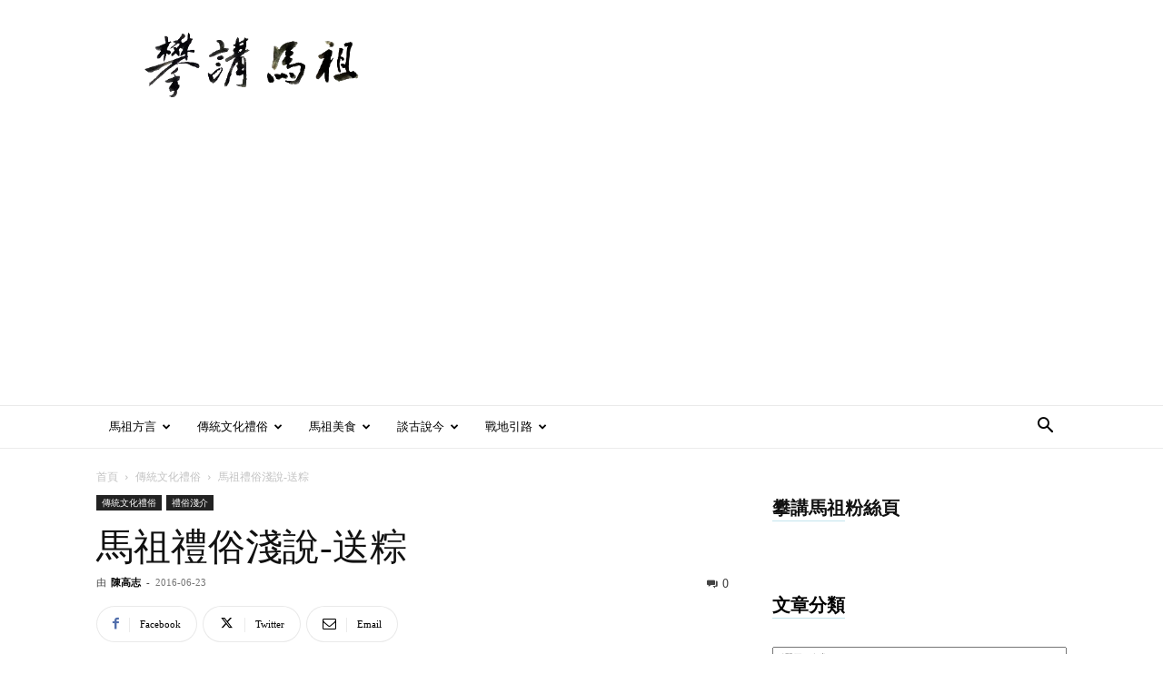

--- FILE ---
content_type: text/html; charset=UTF-8
request_url: https://voiceofmatsu.com/%E9%A6%AC%E7%A5%96%E7%A6%AE%E4%BF%97%E6%B7%BA%E8%AA%AA-%E9%80%81%E7%B2%BD/
body_size: 48229
content:
<!doctype html >
<!--[if IE 8]>    <html class="ie8" lang="en"> <![endif]-->
<!--[if IE 9]>    <html class="ie9" lang="en"> <![endif]-->
<!--[if gt IE 8]><!--> <html lang="zh-TW"> <!--<![endif]-->
<head>
    
    <meta charset="UTF-8" />
    <meta name="viewport" content="width=device-width, initial-scale=1.0">
    <link rel="pingback" href="https://voiceofmatsu.com/xmlrpc.php" />
    <title>馬祖禮俗淺說-送粽 - 攀講馬祖</title>
	<style>img:is([sizes="auto" i], [sizes^="auto," i]) { contain-intrinsic-size: 3000px 1500px }</style>
	<link rel="icon" type="image/png" href="https://voiceofmatsu.com/wp-content/uploads/voiceofmatsu-2020-09-09-voiceofmatsu.tw-icon.png"><meta name="description" content="馬祖端午節有「送粽」之俗，這是喪禮的延伸。姻親長輩過世之後，第一年的端午節要送成串的粽子到他家，表示...">
<meta name="robots" content="index, follow, max-snippet:-1, max-image-preview:large, max-video-preview:-1">
<link rel="canonical" href="https://voiceofmatsu.com/馬祖禮俗淺說-送粽/">
<meta property="og:url" content="https://voiceofmatsu.com/馬祖禮俗淺說-送粽/">
<meta property="og:site_name" content="攀講馬祖">
<meta property="og:locale" content="zh_TW">
<meta property="og:type" content="article">
<meta property="article:author" content="">
<meta property="article:publisher" content="">
<meta property="article:section" content="傳統文化禮俗">
<meta property="article:tag" content="粽子">
<meta property="article:tag" content="馬祖喪禮">
<meta property="article:tag" content="馬祖禮俗">
<meta property="og:title" content="馬祖禮俗淺說-送粽 - 攀講馬祖">
<meta property="og:description" content="馬祖端午節有「送粽」之俗，這是喪禮的延伸。姻親長輩過世之後，第一年的端午節要送成串的粽子到他家，表示...">
<meta property="og:image" content="https://voiceofmatsu.com/wp-content/uploads/voiceofmatsu.tw-2018-10-11_00-35-10_677294-.jpg">
<meta property="og:image:secure_url" content="https://voiceofmatsu.com/wp-content/uploads/voiceofmatsu.tw-2018-10-11_00-35-10_677294-.jpg">
<meta property="og:image:width" content="640">
<meta property="og:image:height" content="960">
<meta property="og:image:alt" content="馬祖粽">
<meta property="fb:pages" content="">
<meta property="fb:admins" content="">
<meta property="fb:app_id" content="">
<meta name="twitter:card" content="summary">
<meta name="twitter:site" content="">
<meta name="twitter:creator" content="">
<meta name="twitter:title" content="馬祖禮俗淺說-送粽 - 攀講馬祖">
<meta name="twitter:description" content="馬祖端午節有「送粽」之俗，這是喪禮的延伸。姻親長輩過世之後，第一年的端午節要送成串的粽子到他家，表示...">
<meta name="twitter:image" content="https://voiceofmatsu.com/wp-content/uploads/voiceofmatsu.tw-2018-10-11_00-35-10_677294-.jpg">
<link rel='dns-prefetch' href='//secure.gravatar.com' />
<link rel='dns-prefetch' href='//stats.wp.com' />
<link rel='dns-prefetch' href='//fonts.googleapis.com' />
<link rel='dns-prefetch' href='//v0.wordpress.com' />
<link rel='dns-prefetch' href='//jetpack.wordpress.com' />
<link rel='dns-prefetch' href='//s0.wp.com' />
<link rel='dns-prefetch' href='//public-api.wordpress.com' />
<link rel='dns-prefetch' href='//0.gravatar.com' />
<link rel='dns-prefetch' href='//1.gravatar.com' />
<link rel='dns-prefetch' href='//2.gravatar.com' />
<link rel='dns-prefetch' href='//www.googletagmanager.com' />
<link rel='dns-prefetch' href='//pagead2.googlesyndication.com' />
<link rel="alternate" type="application/rss+xml" title="訂閱《攀講馬祖》&raquo; 資訊提供" href="https://voiceofmatsu.com/feed/" />
<link rel="alternate" type="application/rss+xml" title="訂閱《攀講馬祖》&raquo; 留言的資訊提供" href="https://voiceofmatsu.com/comments/feed/" />
<link rel="alternate" type="application/rss+xml" title="訂閱《攀講馬祖 》&raquo;〈馬祖禮俗淺說-送粽〉留言的資訊提供" href="https://voiceofmatsu.com/%e9%a6%ac%e7%a5%96%e7%a6%ae%e4%bf%97%e6%b7%ba%e8%aa%aa-%e9%80%81%e7%b2%bd/feed/" />
<script type="text/javascript">
/* <![CDATA[ */
window._wpemojiSettings = {"baseUrl":"https:\/\/s.w.org\/images\/core\/emoji\/16.0.1\/72x72\/","ext":".png","svgUrl":"https:\/\/s.w.org\/images\/core\/emoji\/16.0.1\/svg\/","svgExt":".svg","source":{"concatemoji":"https:\/\/voiceofmatsu.com\/wp-includes\/js\/wp-emoji-release.min.js?ver=6.8.3"}};
/*! This file is auto-generated */
!function(s,n){var o,i,e;function c(e){try{var t={supportTests:e,timestamp:(new Date).valueOf()};sessionStorage.setItem(o,JSON.stringify(t))}catch(e){}}function p(e,t,n){e.clearRect(0,0,e.canvas.width,e.canvas.height),e.fillText(t,0,0);var t=new Uint32Array(e.getImageData(0,0,e.canvas.width,e.canvas.height).data),a=(e.clearRect(0,0,e.canvas.width,e.canvas.height),e.fillText(n,0,0),new Uint32Array(e.getImageData(0,0,e.canvas.width,e.canvas.height).data));return t.every(function(e,t){return e===a[t]})}function u(e,t){e.clearRect(0,0,e.canvas.width,e.canvas.height),e.fillText(t,0,0);for(var n=e.getImageData(16,16,1,1),a=0;a<n.data.length;a++)if(0!==n.data[a])return!1;return!0}function f(e,t,n,a){switch(t){case"flag":return n(e,"\ud83c\udff3\ufe0f\u200d\u26a7\ufe0f","\ud83c\udff3\ufe0f\u200b\u26a7\ufe0f")?!1:!n(e,"\ud83c\udde8\ud83c\uddf6","\ud83c\udde8\u200b\ud83c\uddf6")&&!n(e,"\ud83c\udff4\udb40\udc67\udb40\udc62\udb40\udc65\udb40\udc6e\udb40\udc67\udb40\udc7f","\ud83c\udff4\u200b\udb40\udc67\u200b\udb40\udc62\u200b\udb40\udc65\u200b\udb40\udc6e\u200b\udb40\udc67\u200b\udb40\udc7f");case"emoji":return!a(e,"\ud83e\udedf")}return!1}function g(e,t,n,a){var r="undefined"!=typeof WorkerGlobalScope&&self instanceof WorkerGlobalScope?new OffscreenCanvas(300,150):s.createElement("canvas"),o=r.getContext("2d",{willReadFrequently:!0}),i=(o.textBaseline="top",o.font="600 32px Arial",{});return e.forEach(function(e){i[e]=t(o,e,n,a)}),i}function t(e){var t=s.createElement("script");t.src=e,t.defer=!0,s.head.appendChild(t)}"undefined"!=typeof Promise&&(o="wpEmojiSettingsSupports",i=["flag","emoji"],n.supports={everything:!0,everythingExceptFlag:!0},e=new Promise(function(e){s.addEventListener("DOMContentLoaded",e,{once:!0})}),new Promise(function(t){var n=function(){try{var e=JSON.parse(sessionStorage.getItem(o));if("object"==typeof e&&"number"==typeof e.timestamp&&(new Date).valueOf()<e.timestamp+604800&&"object"==typeof e.supportTests)return e.supportTests}catch(e){}return null}();if(!n){if("undefined"!=typeof Worker&&"undefined"!=typeof OffscreenCanvas&&"undefined"!=typeof URL&&URL.createObjectURL&&"undefined"!=typeof Blob)try{var e="postMessage("+g.toString()+"("+[JSON.stringify(i),f.toString(),p.toString(),u.toString()].join(",")+"));",a=new Blob([e],{type:"text/javascript"}),r=new Worker(URL.createObjectURL(a),{name:"wpTestEmojiSupports"});return void(r.onmessage=function(e){c(n=e.data),r.terminate(),t(n)})}catch(e){}c(n=g(i,f,p,u))}t(n)}).then(function(e){for(var t in e)n.supports[t]=e[t],n.supports.everything=n.supports.everything&&n.supports[t],"flag"!==t&&(n.supports.everythingExceptFlag=n.supports.everythingExceptFlag&&n.supports[t]);n.supports.everythingExceptFlag=n.supports.everythingExceptFlag&&!n.supports.flag,n.DOMReady=!1,n.readyCallback=function(){n.DOMReady=!0}}).then(function(){return e}).then(function(){var e;n.supports.everything||(n.readyCallback(),(e=n.source||{}).concatemoji?t(e.concatemoji):e.wpemoji&&e.twemoji&&(t(e.twemoji),t(e.wpemoji)))}))}((window,document),window._wpemojiSettings);
/* ]]> */
</script>

<style id='wp-emoji-styles-inline-css' type='text/css'>

	img.wp-smiley, img.emoji {
		display: inline !important;
		border: none !important;
		box-shadow: none !important;
		height: 1em !important;
		width: 1em !important;
		margin: 0 0.07em !important;
		vertical-align: -0.1em !important;
		background: none !important;
		padding: 0 !important;
	}
</style>
<link rel='stylesheet' id='wp-block-library-css' href='https://voiceofmatsu.com/wp-includes/css/dist/block-library/style.min.css?ver=6.8.3' type='text/css' media='all' />
<style id='classic-theme-styles-inline-css' type='text/css'>
/*! This file is auto-generated */
.wp-block-button__link{color:#fff;background-color:#32373c;border-radius:9999px;box-shadow:none;text-decoration:none;padding:calc(.667em + 2px) calc(1.333em + 2px);font-size:1.125em}.wp-block-file__button{background:#32373c;color:#fff;text-decoration:none}
</style>
<link rel='stylesheet' id='mediaelement-css' href='https://voiceofmatsu.com/wp-includes/js/mediaelement/mediaelementplayer-legacy.min.css?ver=4.2.17' type='text/css' media='all' />
<link rel='stylesheet' id='wp-mediaelement-css' href='https://voiceofmatsu.com/wp-includes/js/mediaelement/wp-mediaelement.min.css?ver=6.8.3' type='text/css' media='all' />
<style id='jetpack-sharing-buttons-style-inline-css' type='text/css'>
.jetpack-sharing-buttons__services-list{display:flex;flex-direction:row;flex-wrap:wrap;gap:0;list-style-type:none;margin:5px;padding:0}.jetpack-sharing-buttons__services-list.has-small-icon-size{font-size:12px}.jetpack-sharing-buttons__services-list.has-normal-icon-size{font-size:16px}.jetpack-sharing-buttons__services-list.has-large-icon-size{font-size:24px}.jetpack-sharing-buttons__services-list.has-huge-icon-size{font-size:36px}@media print{.jetpack-sharing-buttons__services-list{display:none!important}}.editor-styles-wrapper .wp-block-jetpack-sharing-buttons{gap:0;padding-inline-start:0}ul.jetpack-sharing-buttons__services-list.has-background{padding:1.25em 2.375em}
</style>
<style id='global-styles-inline-css' type='text/css'>
:root{--wp--preset--aspect-ratio--square: 1;--wp--preset--aspect-ratio--4-3: 4/3;--wp--preset--aspect-ratio--3-4: 3/4;--wp--preset--aspect-ratio--3-2: 3/2;--wp--preset--aspect-ratio--2-3: 2/3;--wp--preset--aspect-ratio--16-9: 16/9;--wp--preset--aspect-ratio--9-16: 9/16;--wp--preset--color--black: #000000;--wp--preset--color--cyan-bluish-gray: #abb8c3;--wp--preset--color--white: #ffffff;--wp--preset--color--pale-pink: #f78da7;--wp--preset--color--vivid-red: #cf2e2e;--wp--preset--color--luminous-vivid-orange: #ff6900;--wp--preset--color--luminous-vivid-amber: #fcb900;--wp--preset--color--light-green-cyan: #7bdcb5;--wp--preset--color--vivid-green-cyan: #00d084;--wp--preset--color--pale-cyan-blue: #8ed1fc;--wp--preset--color--vivid-cyan-blue: #0693e3;--wp--preset--color--vivid-purple: #9b51e0;--wp--preset--gradient--vivid-cyan-blue-to-vivid-purple: linear-gradient(135deg,rgba(6,147,227,1) 0%,rgb(155,81,224) 100%);--wp--preset--gradient--light-green-cyan-to-vivid-green-cyan: linear-gradient(135deg,rgb(122,220,180) 0%,rgb(0,208,130) 100%);--wp--preset--gradient--luminous-vivid-amber-to-luminous-vivid-orange: linear-gradient(135deg,rgba(252,185,0,1) 0%,rgba(255,105,0,1) 100%);--wp--preset--gradient--luminous-vivid-orange-to-vivid-red: linear-gradient(135deg,rgba(255,105,0,1) 0%,rgb(207,46,46) 100%);--wp--preset--gradient--very-light-gray-to-cyan-bluish-gray: linear-gradient(135deg,rgb(238,238,238) 0%,rgb(169,184,195) 100%);--wp--preset--gradient--cool-to-warm-spectrum: linear-gradient(135deg,rgb(74,234,220) 0%,rgb(151,120,209) 20%,rgb(207,42,186) 40%,rgb(238,44,130) 60%,rgb(251,105,98) 80%,rgb(254,248,76) 100%);--wp--preset--gradient--blush-light-purple: linear-gradient(135deg,rgb(255,206,236) 0%,rgb(152,150,240) 100%);--wp--preset--gradient--blush-bordeaux: linear-gradient(135deg,rgb(254,205,165) 0%,rgb(254,45,45) 50%,rgb(107,0,62) 100%);--wp--preset--gradient--luminous-dusk: linear-gradient(135deg,rgb(255,203,112) 0%,rgb(199,81,192) 50%,rgb(65,88,208) 100%);--wp--preset--gradient--pale-ocean: linear-gradient(135deg,rgb(255,245,203) 0%,rgb(182,227,212) 50%,rgb(51,167,181) 100%);--wp--preset--gradient--electric-grass: linear-gradient(135deg,rgb(202,248,128) 0%,rgb(113,206,126) 100%);--wp--preset--gradient--midnight: linear-gradient(135deg,rgb(2,3,129) 0%,rgb(40,116,252) 100%);--wp--preset--font-size--small: 11px;--wp--preset--font-size--medium: 20px;--wp--preset--font-size--large: 32px;--wp--preset--font-size--x-large: 42px;--wp--preset--font-size--regular: 15px;--wp--preset--font-size--larger: 50px;--wp--preset--spacing--20: 0.44rem;--wp--preset--spacing--30: 0.67rem;--wp--preset--spacing--40: 1rem;--wp--preset--spacing--50: 1.5rem;--wp--preset--spacing--60: 2.25rem;--wp--preset--spacing--70: 3.38rem;--wp--preset--spacing--80: 5.06rem;--wp--preset--shadow--natural: 6px 6px 9px rgba(0, 0, 0, 0.2);--wp--preset--shadow--deep: 12px 12px 50px rgba(0, 0, 0, 0.4);--wp--preset--shadow--sharp: 6px 6px 0px rgba(0, 0, 0, 0.2);--wp--preset--shadow--outlined: 6px 6px 0px -3px rgba(255, 255, 255, 1), 6px 6px rgba(0, 0, 0, 1);--wp--preset--shadow--crisp: 6px 6px 0px rgba(0, 0, 0, 1);}:where(.is-layout-flex){gap: 0.5em;}:where(.is-layout-grid){gap: 0.5em;}body .is-layout-flex{display: flex;}.is-layout-flex{flex-wrap: wrap;align-items: center;}.is-layout-flex > :is(*, div){margin: 0;}body .is-layout-grid{display: grid;}.is-layout-grid > :is(*, div){margin: 0;}:where(.wp-block-columns.is-layout-flex){gap: 2em;}:where(.wp-block-columns.is-layout-grid){gap: 2em;}:where(.wp-block-post-template.is-layout-flex){gap: 1.25em;}:where(.wp-block-post-template.is-layout-grid){gap: 1.25em;}.has-black-color{color: var(--wp--preset--color--black) !important;}.has-cyan-bluish-gray-color{color: var(--wp--preset--color--cyan-bluish-gray) !important;}.has-white-color{color: var(--wp--preset--color--white) !important;}.has-pale-pink-color{color: var(--wp--preset--color--pale-pink) !important;}.has-vivid-red-color{color: var(--wp--preset--color--vivid-red) !important;}.has-luminous-vivid-orange-color{color: var(--wp--preset--color--luminous-vivid-orange) !important;}.has-luminous-vivid-amber-color{color: var(--wp--preset--color--luminous-vivid-amber) !important;}.has-light-green-cyan-color{color: var(--wp--preset--color--light-green-cyan) !important;}.has-vivid-green-cyan-color{color: var(--wp--preset--color--vivid-green-cyan) !important;}.has-pale-cyan-blue-color{color: var(--wp--preset--color--pale-cyan-blue) !important;}.has-vivid-cyan-blue-color{color: var(--wp--preset--color--vivid-cyan-blue) !important;}.has-vivid-purple-color{color: var(--wp--preset--color--vivid-purple) !important;}.has-black-background-color{background-color: var(--wp--preset--color--black) !important;}.has-cyan-bluish-gray-background-color{background-color: var(--wp--preset--color--cyan-bluish-gray) !important;}.has-white-background-color{background-color: var(--wp--preset--color--white) !important;}.has-pale-pink-background-color{background-color: var(--wp--preset--color--pale-pink) !important;}.has-vivid-red-background-color{background-color: var(--wp--preset--color--vivid-red) !important;}.has-luminous-vivid-orange-background-color{background-color: var(--wp--preset--color--luminous-vivid-orange) !important;}.has-luminous-vivid-amber-background-color{background-color: var(--wp--preset--color--luminous-vivid-amber) !important;}.has-light-green-cyan-background-color{background-color: var(--wp--preset--color--light-green-cyan) !important;}.has-vivid-green-cyan-background-color{background-color: var(--wp--preset--color--vivid-green-cyan) !important;}.has-pale-cyan-blue-background-color{background-color: var(--wp--preset--color--pale-cyan-blue) !important;}.has-vivid-cyan-blue-background-color{background-color: var(--wp--preset--color--vivid-cyan-blue) !important;}.has-vivid-purple-background-color{background-color: var(--wp--preset--color--vivid-purple) !important;}.has-black-border-color{border-color: var(--wp--preset--color--black) !important;}.has-cyan-bluish-gray-border-color{border-color: var(--wp--preset--color--cyan-bluish-gray) !important;}.has-white-border-color{border-color: var(--wp--preset--color--white) !important;}.has-pale-pink-border-color{border-color: var(--wp--preset--color--pale-pink) !important;}.has-vivid-red-border-color{border-color: var(--wp--preset--color--vivid-red) !important;}.has-luminous-vivid-orange-border-color{border-color: var(--wp--preset--color--luminous-vivid-orange) !important;}.has-luminous-vivid-amber-border-color{border-color: var(--wp--preset--color--luminous-vivid-amber) !important;}.has-light-green-cyan-border-color{border-color: var(--wp--preset--color--light-green-cyan) !important;}.has-vivid-green-cyan-border-color{border-color: var(--wp--preset--color--vivid-green-cyan) !important;}.has-pale-cyan-blue-border-color{border-color: var(--wp--preset--color--pale-cyan-blue) !important;}.has-vivid-cyan-blue-border-color{border-color: var(--wp--preset--color--vivid-cyan-blue) !important;}.has-vivid-purple-border-color{border-color: var(--wp--preset--color--vivid-purple) !important;}.has-vivid-cyan-blue-to-vivid-purple-gradient-background{background: var(--wp--preset--gradient--vivid-cyan-blue-to-vivid-purple) !important;}.has-light-green-cyan-to-vivid-green-cyan-gradient-background{background: var(--wp--preset--gradient--light-green-cyan-to-vivid-green-cyan) !important;}.has-luminous-vivid-amber-to-luminous-vivid-orange-gradient-background{background: var(--wp--preset--gradient--luminous-vivid-amber-to-luminous-vivid-orange) !important;}.has-luminous-vivid-orange-to-vivid-red-gradient-background{background: var(--wp--preset--gradient--luminous-vivid-orange-to-vivid-red) !important;}.has-very-light-gray-to-cyan-bluish-gray-gradient-background{background: var(--wp--preset--gradient--very-light-gray-to-cyan-bluish-gray) !important;}.has-cool-to-warm-spectrum-gradient-background{background: var(--wp--preset--gradient--cool-to-warm-spectrum) !important;}.has-blush-light-purple-gradient-background{background: var(--wp--preset--gradient--blush-light-purple) !important;}.has-blush-bordeaux-gradient-background{background: var(--wp--preset--gradient--blush-bordeaux) !important;}.has-luminous-dusk-gradient-background{background: var(--wp--preset--gradient--luminous-dusk) !important;}.has-pale-ocean-gradient-background{background: var(--wp--preset--gradient--pale-ocean) !important;}.has-electric-grass-gradient-background{background: var(--wp--preset--gradient--electric-grass) !important;}.has-midnight-gradient-background{background: var(--wp--preset--gradient--midnight) !important;}.has-small-font-size{font-size: var(--wp--preset--font-size--small) !important;}.has-medium-font-size{font-size: var(--wp--preset--font-size--medium) !important;}.has-large-font-size{font-size: var(--wp--preset--font-size--large) !important;}.has-x-large-font-size{font-size: var(--wp--preset--font-size--x-large) !important;}
:where(.wp-block-post-template.is-layout-flex){gap: 1.25em;}:where(.wp-block-post-template.is-layout-grid){gap: 1.25em;}
:where(.wp-block-columns.is-layout-flex){gap: 2em;}:where(.wp-block-columns.is-layout-grid){gap: 2em;}
:root :where(.wp-block-pullquote){font-size: 1.5em;line-height: 1.6;}
</style>
<link rel='stylesheet' id='math-captcha-frontend-css' href='https://voiceofmatsu.com/wp-content/plugins/wp-math-captcha/css/frontend.css?ver=6.8.3' type='text/css' media='all' />
<link rel='stylesheet' id='td-plugin-multi-purpose-css' href='https://voiceofmatsu.com/wp-content/plugins/td-composer/td-multi-purpose/style.css?ver=def8edc4e13d95bdf49953a9dce2f608' type='text/css' media='all' />
<link rel='stylesheet' id='google-fonts-style-css' href='https://fonts.googleapis.com/css?family=Work+Sans%3A400%2C600%7COpen+Sans%3A400%2C600%2C700%7CRoboto%3A400%2C600%2C700&#038;display=swap&#038;ver=12.6.8' type='text/css' media='all' />
<link rel='stylesheet' id='jetpack-subscriptions-css' href='https://voiceofmatsu.com/wp-content/plugins/jetpack/_inc/build/subscriptions/subscriptions.min.css?ver=15.4' type='text/css' media='all' />
<style id='jetpack_facebook_likebox-inline-css' type='text/css'>
.widget_facebook_likebox {
	overflow: hidden;
}

</style>
<link rel='stylesheet' id='td-theme-css' href='https://voiceofmatsu.com/wp-content/themes/Newspaper/style.css?ver=12.6.8' type='text/css' media='all' />
<style id='td-theme-inline-css' type='text/css'>@media (max-width:767px){.td-header-desktop-wrap{display:none}}@media (min-width:767px){.td-header-mobile-wrap{display:none}}</style>
<link rel='stylesheet' id='td-legacy-framework-front-style-css' href='https://voiceofmatsu.com/wp-content/plugins/td-composer/legacy/Newspaper/assets/css/td_legacy_main.css?ver=def8edc4e13d95bdf49953a9dce2f608' type='text/css' media='all' />
<link rel='stylesheet' id='td-standard-pack-framework-front-style-css' href='https://voiceofmatsu.com/wp-content/plugins/td-standard-pack/Newspaper/assets/css/td_standard_pack_main.css?ver=1b3d5bf2c64738aa07b4643e31257da9' type='text/css' media='all' />
<link rel='stylesheet' id='td-theme-demo-style-css' href='https://voiceofmatsu.com/wp-content/plugins/td-composer/legacy/Newspaper/includes/demos/lifestyle/demo_style.css?ver=12.6.8' type='text/css' media='all' />
<link rel='stylesheet' id='tdb_style_cloud_templates_front-css' href='https://voiceofmatsu.com/wp-content/plugins/td-cloud-library/assets/css/tdb_main.css?ver=b33652f2535d2f3812f59e306e26300d' type='text/css' media='all' />
<script type="text/javascript" src="https://voiceofmatsu.com/wp-includes/js/jquery/jquery.min.js?ver=3.7.1" id="jquery-core-js"></script>
<script type="text/javascript" src="https://voiceofmatsu.com/wp-includes/js/jquery/jquery-migrate.min.js?ver=3.4.1" id="jquery-migrate-js"></script>
<link rel="https://api.w.org/" href="https://voiceofmatsu.com/wp-json/" /><link rel="alternate" title="JSON" type="application/json" href="https://voiceofmatsu.com/wp-json/wp/v2/posts/128" /><link rel="EditURI" type="application/rsd+xml" title="RSD" href="https://voiceofmatsu.com/xmlrpc.php?rsd" />
<meta name="generator" content="WordPress 6.8.3" />
<link rel='shortlink' href='https://wp.me/pauT2O-24' />
<link rel="alternate" title="oEmbed (JSON)" type="application/json+oembed" href="https://voiceofmatsu.com/wp-json/oembed/1.0/embed?url=https%3A%2F%2Fvoiceofmatsu.com%2F%25e9%25a6%25ac%25e7%25a5%2596%25e7%25a6%25ae%25e4%25bf%2597%25e6%25b7%25ba%25e8%25aa%25aa-%25e9%2580%2581%25e7%25b2%25bd%2F" />
<link rel="alternate" title="oEmbed (XML)" type="text/xml+oembed" href="https://voiceofmatsu.com/wp-json/oembed/1.0/embed?url=https%3A%2F%2Fvoiceofmatsu.com%2F%25e9%25a6%25ac%25e7%25a5%2596%25e7%25a6%25ae%25e4%25bf%2597%25e6%25b7%25ba%25e8%25aa%25aa-%25e9%2580%2581%25e7%25b2%25bd%2F&#038;format=xml" />
<meta name="generator" content="Site Kit by Google 1.171.0" />	<style>img#wpstats{display:none}</style>
		    <script>
        window.tdb_global_vars = {"wpRestUrl":"https:\/\/voiceofmatsu.com\/wp-json\/","permalinkStructure":"\/%postname%\/"};
        window.tdb_p_autoload_vars = {"isAjax":false,"isAdminBarShowing":false,"autoloadStatus":"off","origPostEditUrl":null};
    </script>
    
    <style id="tdb-global-colors">:root{--accent-color:#fff}</style>

    
	
<!-- Google AdSense meta tags added by Site Kit -->
<meta name="google-adsense-platform-account" content="ca-host-pub-2644536267352236">
<meta name="google-adsense-platform-domain" content="sitekit.withgoogle.com">
<!-- End Google AdSense meta tags added by Site Kit -->

<!-- Google AdSense snippet added by Site Kit -->
<script type="text/javascript" async="async" src="https://pagead2.googlesyndication.com/pagead/js/adsbygoogle.js?client=ca-pub-6719801110748980&amp;host=ca-host-pub-2644536267352236" crossorigin="anonymous"></script>

<!-- End Google AdSense snippet added by Site Kit -->

<!-- JS generated by theme -->

<script type="text/javascript" id="td-generated-header-js">
    
    

	    var tdBlocksArray = []; //here we store all the items for the current page

	    // td_block class - each ajax block uses a object of this class for requests
	    function tdBlock() {
		    this.id = '';
		    this.block_type = 1; //block type id (1-234 etc)
		    this.atts = '';
		    this.td_column_number = '';
		    this.td_current_page = 1; //
		    this.post_count = 0; //from wp
		    this.found_posts = 0; //from wp
		    this.max_num_pages = 0; //from wp
		    this.td_filter_value = ''; //current live filter value
		    this.is_ajax_running = false;
		    this.td_user_action = ''; // load more or infinite loader (used by the animation)
		    this.header_color = '';
		    this.ajax_pagination_infinite_stop = ''; //show load more at page x
	    }

        // td_js_generator - mini detector
        ( function () {
            var htmlTag = document.getElementsByTagName("html")[0];

	        if ( navigator.userAgent.indexOf("MSIE 10.0") > -1 ) {
                htmlTag.className += ' ie10';
            }

            if ( !!navigator.userAgent.match(/Trident.*rv\:11\./) ) {
                htmlTag.className += ' ie11';
            }

	        if ( navigator.userAgent.indexOf("Edge") > -1 ) {
                htmlTag.className += ' ieEdge';
            }

            if ( /(iPad|iPhone|iPod)/g.test(navigator.userAgent) ) {
                htmlTag.className += ' td-md-is-ios';
            }

            var user_agent = navigator.userAgent.toLowerCase();
            if ( user_agent.indexOf("android") > -1 ) {
                htmlTag.className += ' td-md-is-android';
            }

            if ( -1 !== navigator.userAgent.indexOf('Mac OS X')  ) {
                htmlTag.className += ' td-md-is-os-x';
            }

            if ( /chrom(e|ium)/.test(navigator.userAgent.toLowerCase()) ) {
               htmlTag.className += ' td-md-is-chrome';
            }

            if ( -1 !== navigator.userAgent.indexOf('Firefox') ) {
                htmlTag.className += ' td-md-is-firefox';
            }

            if ( -1 !== navigator.userAgent.indexOf('Safari') && -1 === navigator.userAgent.indexOf('Chrome') ) {
                htmlTag.className += ' td-md-is-safari';
            }

            if( -1 !== navigator.userAgent.indexOf('IEMobile') ){
                htmlTag.className += ' td-md-is-iemobile';
            }

        })();

        var tdLocalCache = {};

        ( function () {
            "use strict";

            tdLocalCache = {
                data: {},
                remove: function (resource_id) {
                    delete tdLocalCache.data[resource_id];
                },
                exist: function (resource_id) {
                    return tdLocalCache.data.hasOwnProperty(resource_id) && tdLocalCache.data[resource_id] !== null;
                },
                get: function (resource_id) {
                    return tdLocalCache.data[resource_id];
                },
                set: function (resource_id, cachedData) {
                    tdLocalCache.remove(resource_id);
                    tdLocalCache.data[resource_id] = cachedData;
                }
            };
        })();

    
    
var td_viewport_interval_list=[{"limitBottom":767,"sidebarWidth":228},{"limitBottom":1018,"sidebarWidth":300},{"limitBottom":1140,"sidebarWidth":324}];
var tdc_is_installed="yes";
var td_ajax_url="https:\/\/voiceofmatsu.com\/wp-admin\/admin-ajax.php?td_theme_name=Newspaper&v=12.6.8";
var td_get_template_directory_uri="https:\/\/voiceofmatsu.com\/wp-content\/plugins\/td-composer\/legacy\/common";
var tds_snap_menu="smart_snap_always";
var tds_logo_on_sticky="";
var tds_header_style="";
var td_please_wait="\u8acb\u7a0d\u5019...";
var td_email_user_pass_incorrect="\u7528\u6236\u540d\u6216\u5bc6\u78bc\u4e0d\u6b63\u78ba\uff01";
var td_email_user_incorrect="\u96fb\u5b50\u90f5\u4ef6\u6216\u7528\u6236\u540d\u4e0d\u6b63\u78ba\uff01";
var td_email_incorrect="\u96fb\u5b50\u90f5\u4ef6\u4e0d\u6b63\u78ba\uff01";
var td_user_incorrect="Username incorrect!";
var td_email_user_empty="Email or username empty!";
var td_pass_empty="Pass empty!";
var td_pass_pattern_incorrect="Invalid Pass Pattern!";
var td_retype_pass_incorrect="Retyped Pass incorrect!";
var tds_more_articles_on_post_enable="show";
var tds_more_articles_on_post_time_to_wait="";
var tds_more_articles_on_post_pages_distance_from_top=0;
var tds_captcha="";
var tds_theme_color_site_wide="#38a6c1";
var tds_smart_sidebar="enabled";
var tdThemeName="Newspaper";
var tdThemeNameWl="Newspaper";
var td_magnific_popup_translation_tPrev="Previous (Left arrow key)";
var td_magnific_popup_translation_tNext="Next (Right arrow key)";
var td_magnific_popup_translation_tCounter="\u7684%total% %curr%";
var td_magnific_popup_translation_ajax_tError="\u5f9e%url%\u5167\u5bb9\u7121\u6cd5\u52a0\u8f09\u3002";
var td_magnific_popup_translation_image_tError="\u5716\u50cf#%curr%\u7121\u6cd5\u52a0\u8f09\u3002";
var tdBlockNonce="6c2ba05efd";
var tdMobileMenu="enabled";
var tdMobileSearch="enabled";
var tdDateNamesI18n={"month_names":["1 \u6708","2 \u6708","3 \u6708","4 \u6708","5 \u6708","6 \u6708","7 \u6708","8 \u6708","9 \u6708","10 \u6708","11 \u6708","12 \u6708"],"month_names_short":["1 \u6708","2 \u6708","3 \u6708","4 \u6708","5 \u6708","6 \u6708","7 \u6708","8 \u6708","9 \u6708","10 \u6708","11 \u6708","12 \u6708"],"day_names":["\u661f\u671f\u65e5","\u661f\u671f\u4e00","\u661f\u671f\u4e8c","\u661f\u671f\u4e09","\u661f\u671f\u56db","\u661f\u671f\u4e94","\u661f\u671f\u516d"],"day_names_short":["\u9031\u65e5","\u9031\u4e00","\u9031\u4e8c","\u9031\u4e09","\u9031\u56db","\u9031\u4e94","\u9031\u516d"]};
var tdb_modal_confirm="Save";
var tdb_modal_cancel="Cancel";
var tdb_modal_confirm_alt="Yes";
var tdb_modal_cancel_alt="No";
var td_deploy_mode="deploy";
var td_ad_background_click_link="";
var td_ad_background_click_target="";
</script>


<!-- Header style compiled by theme -->

<style>.td-header-wrap .black-menu .sf-menu>.current-menu-item>a,.td-header-wrap .black-menu .sf-menu>.current-menu-ancestor>a,.td-header-wrap .black-menu .sf-menu>.current-category-ancestor>a,.td-header-wrap .black-menu .sf-menu>li>a:hover,.td-header-wrap .black-menu .sf-menu>.sfHover>a,.sf-menu>.current-menu-item>a:after,.sf-menu>.current-menu-ancestor>a:after,.sf-menu>.current-category-ancestor>a:after,.sf-menu>li:hover>a:after,.sf-menu>.sfHover>a:after,.header-search-wrap .td-drop-down-search:after,.header-search-wrap .td-drop-down-search .btn:hover,input[type=submit]:hover,.td-read-more a,.td-post-category:hover,.td_top_authors .td-active .td-author-post-count,.td_top_authors .td-active .td-author-comments-count,.td_top_authors .td_mod_wrap:hover .td-author-post-count,.td_top_authors .td_mod_wrap:hover .td-author-comments-count,.td-404-sub-sub-title a:hover,.td-search-form-widget .wpb_button:hover,.td-rating-bar-wrap div,.dropcap,.td_wrapper_video_playlist .td_video_controls_playlist_wrapper,.wpb_default,.wpb_default:hover,.td-left-smart-list:hover,.td-right-smart-list:hover,#bbpress-forums button:hover,.bbp_widget_login .button:hover,.td-footer-wrapper .td-post-category,.td-footer-wrapper .widget_product_search input[type="submit"]:hover,.single-product .product .summary .cart .button:hover,.td-next-prev-wrap a:hover,.td-load-more-wrap a:hover,.td-post-small-box a:hover,.page-nav .current,.page-nav:first-child>div,#bbpress-forums .bbp-pagination .current,#bbpress-forums #bbp-single-user-details #bbp-user-navigation li.current a,.td-theme-slider:hover .slide-meta-cat a,a.vc_btn-black:hover,.td-trending-now-wrapper:hover .td-trending-now-title,.td-scroll-up,.td-smart-list-button:hover,.td-weather-information:before,.td-weather-week:before,.td_block_exchange .td-exchange-header:before,.td-pulldown-syle-2 .td-subcat-dropdown ul:after,.td_block_template_9 .td-block-title:after,.td_block_template_15 .td-block-title:before,div.wpforms-container .wpforms-form div.wpforms-submit-container button[type=submit],.td-close-video-fixed{background-color:#38a6c1}.td_block_template_4 .td-related-title .td-cur-simple-item:before{border-color:#38a6c1 transparent transparent transparent!important}.td_block_template_4 .td-related-title .td-cur-simple-item,.td_block_template_3 .td-related-title .td-cur-simple-item,.td_block_template_9 .td-related-title:after{background-color:#38a6c1}a,cite a:hover,.td-page-content blockquote p,.td-post-content blockquote p,.mce-content-body blockquote p,.comment-content blockquote p,.wpb_text_column blockquote p,.td_block_text_with_title blockquote p,.td_module_wrap:hover .entry-title a,.td-subcat-filter .td-subcat-list a:hover,.td-subcat-filter .td-subcat-dropdown a:hover,.td_quote_on_blocks,.dropcap2,.dropcap3,.td_top_authors .td-active .td-authors-name a,.td_top_authors .td_mod_wrap:hover .td-authors-name a,.td-post-next-prev-content a:hover,.author-box-wrap .td-author-social a:hover,.td-author-name a:hover,.td-author-url a:hover,.comment-reply-link:hover,.logged-in-as a:hover,#cancel-comment-reply-link:hover,.td-search-query,.widget a:hover,.td_wp_recentcomments a:hover,.archive .widget_archive .current,.archive .widget_archive .current a,.widget_calendar tfoot a:hover,#bbpress-forums li.bbp-header .bbp-reply-content span a:hover,#bbpress-forums .bbp-forum-freshness a:hover,#bbpress-forums .bbp-topic-freshness a:hover,#bbpress-forums .bbp-forums-list li a:hover,#bbpress-forums .bbp-forum-title:hover,#bbpress-forums .bbp-topic-permalink:hover,#bbpress-forums .bbp-topic-started-by a:hover,#bbpress-forums .bbp-topic-started-in a:hover,#bbpress-forums .bbp-body .super-sticky li.bbp-topic-title .bbp-topic-permalink,#bbpress-forums .bbp-body .sticky li.bbp-topic-title .bbp-topic-permalink,.widget_display_replies .bbp-author-name,.widget_display_topics .bbp-author-name,.td-subfooter-menu li a:hover,a.vc_btn-black:hover,.td-smart-list-dropdown-wrap .td-smart-list-button:hover,.td-instagram-user a,.td-block-title-wrap .td-wrapper-pulldown-filter .td-pulldown-filter-display-option:hover,.td-block-title-wrap .td-wrapper-pulldown-filter .td-pulldown-filter-display-option:hover i,.td-block-title-wrap .td-wrapper-pulldown-filter .td-pulldown-filter-link:hover,.td-block-title-wrap .td-wrapper-pulldown-filter .td-pulldown-filter-item .td-cur-simple-item,.td-pulldown-syle-2 .td-subcat-dropdown:hover .td-subcat-more span,.td-pulldown-syle-2 .td-subcat-dropdown:hover .td-subcat-more i,.td-pulldown-syle-3 .td-subcat-dropdown:hover .td-subcat-more span,.td-pulldown-syle-3 .td-subcat-dropdown:hover .td-subcat-more i,.td_block_template_2 .td-related-title .td-cur-simple-item,.td_block_template_5 .td-related-title .td-cur-simple-item,.td_block_template_6 .td-related-title .td-cur-simple-item,.td_block_template_7 .td-related-title .td-cur-simple-item,.td_block_template_8 .td-related-title .td-cur-simple-item,.td_block_template_9 .td-related-title .td-cur-simple-item,.td_block_template_10 .td-related-title .td-cur-simple-item,.td_block_template_11 .td-related-title .td-cur-simple-item,.td_block_template_12 .td-related-title .td-cur-simple-item,.td_block_template_13 .td-related-title .td-cur-simple-item,.td_block_template_14 .td-related-title .td-cur-simple-item,.td_block_template_15 .td-related-title .td-cur-simple-item,.td_block_template_16 .td-related-title .td-cur-simple-item,.td_block_template_17 .td-related-title .td-cur-simple-item,.td-theme-wrap .sf-menu ul .td-menu-item>a:hover,.td-theme-wrap .sf-menu ul .sfHover>a,.td-theme-wrap .sf-menu ul .current-menu-ancestor>a,.td-theme-wrap .sf-menu ul .current-category-ancestor>a,.td-theme-wrap .sf-menu ul .current-menu-item>a,.td_outlined_btn,.td_block_categories_tags .td-ct-item:hover{color:#38a6c1}a.vc_btn-black.vc_btn_square_outlined:hover,a.vc_btn-black.vc_btn_outlined:hover{color:#38a6c1!important}.td-next-prev-wrap a:hover,.td-load-more-wrap a:hover,.td-post-small-box a:hover,.page-nav .current,.page-nav:first-child>div,#bbpress-forums .bbp-pagination .current,.post .td_quote_box,.page .td_quote_box,a.vc_btn-black:hover,.td_block_template_5 .td-block-title>*,.td_outlined_btn{border-color:#38a6c1}.td_wrapper_video_playlist .td_video_currently_playing:after{border-color:#38a6c1!important}.header-search-wrap .td-drop-down-search:before{border-color:transparent transparent #38a6c1 transparent}.block-title>span,.block-title>a,.block-title>label,.widgettitle,.widgettitle:after,body .td-trending-now-title,.td-trending-now-wrapper:hover .td-trending-now-title,.wpb_tabs li.ui-tabs-active a,.wpb_tabs li:hover a,.vc_tta-container .vc_tta-color-grey.vc_tta-tabs-position-top.vc_tta-style-classic .vc_tta-tabs-container .vc_tta-tab.vc_active>a,.vc_tta-container .vc_tta-color-grey.vc_tta-tabs-position-top.vc_tta-style-classic .vc_tta-tabs-container .vc_tta-tab:hover>a,.td_block_template_1 .td-related-title .td-cur-simple-item,.td-subcat-filter .td-subcat-dropdown:hover .td-subcat-more,.td_3D_btn,.td_shadow_btn,.td_default_btn,.td_round_btn,.td_outlined_btn:hover{background-color:#38a6c1}.block-title,.td_block_template_1 .td-related-title,.wpb_tabs .wpb_tabs_nav,.vc_tta-container .vc_tta-color-grey.vc_tta-tabs-position-top.vc_tta-style-classic .vc_tta-tabs-container{border-color:#38a6c1}.td_block_wrap .td-subcat-item a.td-cur-simple-item{color:#38a6c1}.td-grid-style-4 .entry-title{background-color:rgba(56,166,193,0.7)}.td-menu-background:before,.td-search-background:before{background:rgba(0,0,0,0.8);background:-moz-linear-gradient(top,rgba(0,0,0,0.8) 0%,rgba(0,0,0,0.7) 100%);background:-webkit-gradient(left top,left bottom,color-stop(0%,rgba(0,0,0,0.8)),color-stop(100%,rgba(0,0,0,0.7)));background:-webkit-linear-gradient(top,rgba(0,0,0,0.8) 0%,rgba(0,0,0,0.7) 100%);background:-o-linear-gradient(top,rgba(0,0,0,0.8) 0%,rgba(0,0,0,0.7) 100%);background:-ms-linear-gradient(top,rgba(0,0,0,0.8) 0%,rgba(0,0,0,0.7) 100%);background:linear-gradient(to bottom,rgba(0,0,0,0.8) 0%,rgba(0,0,0,0.7) 100%);filter:progid:DXImageTransform.Microsoft.gradient(startColorstr='rgba(0,0,0,0.8)',endColorstr='rgba(0,0,0,0.7)',GradientType=0)}.td-mobile-content .current-menu-item>a,.td-mobile-content .current-menu-ancestor>a,.td-mobile-content .current-category-ancestor>a,#td-mobile-nav .td-menu-login-section a:hover,#td-mobile-nav .td-register-section a:hover,#td-mobile-nav .td-menu-socials-wrap a:hover i,.td-search-close a:hover i{color:#38a6c1}.td-menu-background,.td-search-background{background-image:url('https://voiceofmatsu.com/wp-content/uploads/voiceofmatsu.tw-2018-10-11_01-49-47_132636--18.jpg')}ul.sf-menu>.menu-item>a{font-family:"Work Sans";font-size:13px;font-weight:500}.sf-menu ul .menu-item a{font-family:"Work Sans";font-size:12px;font-weight:normal}.td-page-title,.td-category-title-holder .td-page-title{font-family:"Work Sans";font-size:25px;font-weight:500}.td-header-style-12 .td-header-menu-wrap-full,.td-header-style-12 .td-affix,.td-grid-style-1.td-hover-1 .td-big-grid-post:hover .td-post-category,.td-grid-style-5.td-hover-1 .td-big-grid-post:hover .td-post-category,.td_category_template_3 .td-current-sub-category,.td_category_template_8 .td-category-header .td-category a.td-current-sub-category,.td_category_template_4 .td-category-siblings .td-category a:hover,.td_block_big_grid_9.td-grid-style-1 .td-post-category,.td_block_big_grid_9.td-grid-style-5 .td-post-category,.td-grid-style-6.td-hover-1 .td-module-thumb:after,.tdm-menu-active-style5 .td-header-menu-wrap .sf-menu>.current-menu-item>a,.tdm-menu-active-style5 .td-header-menu-wrap .sf-menu>.current-menu-ancestor>a,.tdm-menu-active-style5 .td-header-menu-wrap .sf-menu>.current-category-ancestor>a,.tdm-menu-active-style5 .td-header-menu-wrap .sf-menu>li>a:hover,.tdm-menu-active-style5 .td-header-menu-wrap .sf-menu>.sfHover>a{background-color:#38a6c1}.td_mega_menu_sub_cats .cur-sub-cat,.td-mega-span h3 a:hover,.td_mod_mega_menu:hover .entry-title a,.header-search-wrap .result-msg a:hover,.td-header-top-menu .td-drop-down-search .td_module_wrap:hover .entry-title a,.td-header-top-menu .td-icon-search:hover,.td-header-wrap .result-msg a:hover,.top-header-menu li a:hover,.top-header-menu .current-menu-item>a,.top-header-menu .current-menu-ancestor>a,.top-header-menu .current-category-ancestor>a,.td-social-icon-wrap>a:hover,.td-header-sp-top-widget .td-social-icon-wrap a:hover,.td_mod_related_posts:hover h3>a,.td-post-template-11 .td-related-title .td-related-left:hover,.td-post-template-11 .td-related-title .td-related-right:hover,.td-post-template-11 .td-related-title .td-cur-simple-item,.td-post-template-11 .td_block_related_posts .td-next-prev-wrap a:hover,.td-category-header .td-pulldown-category-filter-link:hover,.td-category-siblings .td-subcat-dropdown a:hover,.td-category-siblings .td-subcat-dropdown a.td-current-sub-category,.footer-text-wrap .footer-email-wrap a,.footer-social-wrap a:hover,.td_module_17 .td-read-more a:hover,.td_module_18 .td-read-more a:hover,.td_module_19 .td-post-author-name a:hover,.td-pulldown-syle-2 .td-subcat-dropdown:hover .td-subcat-more span,.td-pulldown-syle-2 .td-subcat-dropdown:hover .td-subcat-more i,.td-pulldown-syle-3 .td-subcat-dropdown:hover .td-subcat-more span,.td-pulldown-syle-3 .td-subcat-dropdown:hover .td-subcat-more i,.tdm-menu-active-style3 .tdm-header.td-header-wrap .sf-menu>.current-category-ancestor>a,.tdm-menu-active-style3 .tdm-header.td-header-wrap .sf-menu>.current-menu-ancestor>a,.tdm-menu-active-style3 .tdm-header.td-header-wrap .sf-menu>.current-menu-item>a,.tdm-menu-active-style3 .tdm-header.td-header-wrap .sf-menu>.sfHover>a,.tdm-menu-active-style3 .tdm-header.td-header-wrap .sf-menu>li>a:hover{color:#38a6c1}.td-mega-menu-page .wpb_content_element ul li a:hover,.td-theme-wrap .td-aj-search-results .td_module_wrap:hover .entry-title a,.td-theme-wrap .header-search-wrap .result-msg a:hover{color:#38a6c1!important}.td_category_template_8 .td-category-header .td-category a.td-current-sub-category,.td_category_template_4 .td-category-siblings .td-category a:hover,.tdm-menu-active-style4 .tdm-header .sf-menu>.current-menu-item>a,.tdm-menu-active-style4 .tdm-header .sf-menu>.current-menu-ancestor>a,.tdm-menu-active-style4 .tdm-header .sf-menu>.current-category-ancestor>a,.tdm-menu-active-style4 .tdm-header .sf-menu>li>a:hover,.tdm-menu-active-style4 .tdm-header .sf-menu>.sfHover>a{border-color:#38a6c1}ul.sf-menu>.td-menu-item>a,.td-theme-wrap .td-header-menu-social{font-family:"Work Sans";font-size:13px;font-weight:500}.sf-menu ul .td-menu-item a{font-family:"Work Sans";font-size:12px;font-weight:normal}.td-footer-wrapper::before{background-image:url('https://voiceofmatsu.com/wp-content/uploads/voiceofmatsu.tw-2018-10-11_02-00-35_697056-46.jpg')}.td-footer-wrapper::before{background-size:cover}.td-footer-wrapper::before{background-position:center center}.td-footer-wrapper::before{opacity:0.1}.block-title>span,.block-title>a,.widgettitle,body .td-trending-now-title,.wpb_tabs li a,.vc_tta-container .vc_tta-color-grey.vc_tta-tabs-position-top.vc_tta-style-classic .vc_tta-tabs-container .vc_tta-tab>a,.td-theme-wrap .td-related-title a,.woocommerce div.product .woocommerce-tabs ul.tabs li a,.woocommerce .product .products h2:not(.woocommerce-loop-product__title),.td-theme-wrap .td-block-title{font-family:"Work Sans";font-size:16px;font-weight:600;text-transform:uppercase}.td_module_wrap .td-post-author-name a{font-size:14px}.td-module-comments a,.td-post-views span,.td-post-comments a{font-size:14px}.td-big-grid-meta .td-post-category,.td_module_wrap .td-post-category,.td-module-image .td-post-category{font-size:14px}.td_mod_mega_menu .item-details a{font-family:"Work Sans";font-weight:600}.td_mega_menu_sub_cats .block-mega-child-cats a{font-family:"Work Sans";font-size:12px;font-weight:normal;text-transform:uppercase}.td-excerpt,.td_module_14 .td-excerpt{font-size:14px}.td_module_wrap .td-module-title{font-family:"Work Sans"}.td_block_trending_now .entry-title,.td-theme-slider .td-module-title,.td-big-grid-post .entry-title{font-family:"Work Sans"}.td-post-content p,.td-post-content{font-size:16px}.post blockquote p,.page blockquote p,.td-post-text-content blockquote p{font-size:16px}.post .td_quote_box p,.page .td_quote_box p{font-size:16px}.post .td_pull_quote p,.page .td_pull_quote p,.post .wp-block-pullquote blockquote p,.page .wp-block-pullquote blockquote p{font-size:16px}.td-post-content li{font-size:16px}.td-post-content h1{font-size:26px}.td-post-content h2{font-size:22px}.td-header-wrap .black-menu .sf-menu>.current-menu-item>a,.td-header-wrap .black-menu .sf-menu>.current-menu-ancestor>a,.td-header-wrap .black-menu .sf-menu>.current-category-ancestor>a,.td-header-wrap .black-menu .sf-menu>li>a:hover,.td-header-wrap .black-menu .sf-menu>.sfHover>a,.sf-menu>.current-menu-item>a:after,.sf-menu>.current-menu-ancestor>a:after,.sf-menu>.current-category-ancestor>a:after,.sf-menu>li:hover>a:after,.sf-menu>.sfHover>a:after,.header-search-wrap .td-drop-down-search:after,.header-search-wrap .td-drop-down-search .btn:hover,input[type=submit]:hover,.td-read-more a,.td-post-category:hover,.td_top_authors .td-active .td-author-post-count,.td_top_authors .td-active .td-author-comments-count,.td_top_authors .td_mod_wrap:hover .td-author-post-count,.td_top_authors .td_mod_wrap:hover .td-author-comments-count,.td-404-sub-sub-title a:hover,.td-search-form-widget .wpb_button:hover,.td-rating-bar-wrap div,.dropcap,.td_wrapper_video_playlist .td_video_controls_playlist_wrapper,.wpb_default,.wpb_default:hover,.td-left-smart-list:hover,.td-right-smart-list:hover,#bbpress-forums button:hover,.bbp_widget_login .button:hover,.td-footer-wrapper .td-post-category,.td-footer-wrapper .widget_product_search input[type="submit"]:hover,.single-product .product .summary .cart .button:hover,.td-next-prev-wrap a:hover,.td-load-more-wrap a:hover,.td-post-small-box a:hover,.page-nav .current,.page-nav:first-child>div,#bbpress-forums .bbp-pagination .current,#bbpress-forums #bbp-single-user-details #bbp-user-navigation li.current a,.td-theme-slider:hover .slide-meta-cat a,a.vc_btn-black:hover,.td-trending-now-wrapper:hover .td-trending-now-title,.td-scroll-up,.td-smart-list-button:hover,.td-weather-information:before,.td-weather-week:before,.td_block_exchange .td-exchange-header:before,.td-pulldown-syle-2 .td-subcat-dropdown ul:after,.td_block_template_9 .td-block-title:after,.td_block_template_15 .td-block-title:before,div.wpforms-container .wpforms-form div.wpforms-submit-container button[type=submit],.td-close-video-fixed{background-color:#38a6c1}.td_block_template_4 .td-related-title .td-cur-simple-item:before{border-color:#38a6c1 transparent transparent transparent!important}.td_block_template_4 .td-related-title .td-cur-simple-item,.td_block_template_3 .td-related-title .td-cur-simple-item,.td_block_template_9 .td-related-title:after{background-color:#38a6c1}a,cite a:hover,.td-page-content blockquote p,.td-post-content blockquote p,.mce-content-body blockquote p,.comment-content blockquote p,.wpb_text_column blockquote p,.td_block_text_with_title blockquote p,.td_module_wrap:hover .entry-title a,.td-subcat-filter .td-subcat-list a:hover,.td-subcat-filter .td-subcat-dropdown a:hover,.td_quote_on_blocks,.dropcap2,.dropcap3,.td_top_authors .td-active .td-authors-name a,.td_top_authors .td_mod_wrap:hover .td-authors-name a,.td-post-next-prev-content a:hover,.author-box-wrap .td-author-social a:hover,.td-author-name a:hover,.td-author-url a:hover,.comment-reply-link:hover,.logged-in-as a:hover,#cancel-comment-reply-link:hover,.td-search-query,.widget a:hover,.td_wp_recentcomments a:hover,.archive .widget_archive .current,.archive .widget_archive .current a,.widget_calendar tfoot a:hover,#bbpress-forums li.bbp-header .bbp-reply-content span a:hover,#bbpress-forums .bbp-forum-freshness a:hover,#bbpress-forums .bbp-topic-freshness a:hover,#bbpress-forums .bbp-forums-list li a:hover,#bbpress-forums .bbp-forum-title:hover,#bbpress-forums .bbp-topic-permalink:hover,#bbpress-forums .bbp-topic-started-by a:hover,#bbpress-forums .bbp-topic-started-in a:hover,#bbpress-forums .bbp-body .super-sticky li.bbp-topic-title .bbp-topic-permalink,#bbpress-forums .bbp-body .sticky li.bbp-topic-title .bbp-topic-permalink,.widget_display_replies .bbp-author-name,.widget_display_topics .bbp-author-name,.td-subfooter-menu li a:hover,a.vc_btn-black:hover,.td-smart-list-dropdown-wrap .td-smart-list-button:hover,.td-instagram-user a,.td-block-title-wrap .td-wrapper-pulldown-filter .td-pulldown-filter-display-option:hover,.td-block-title-wrap .td-wrapper-pulldown-filter .td-pulldown-filter-display-option:hover i,.td-block-title-wrap .td-wrapper-pulldown-filter .td-pulldown-filter-link:hover,.td-block-title-wrap .td-wrapper-pulldown-filter .td-pulldown-filter-item .td-cur-simple-item,.td-pulldown-syle-2 .td-subcat-dropdown:hover .td-subcat-more span,.td-pulldown-syle-2 .td-subcat-dropdown:hover .td-subcat-more i,.td-pulldown-syle-3 .td-subcat-dropdown:hover .td-subcat-more span,.td-pulldown-syle-3 .td-subcat-dropdown:hover .td-subcat-more i,.td_block_template_2 .td-related-title .td-cur-simple-item,.td_block_template_5 .td-related-title .td-cur-simple-item,.td_block_template_6 .td-related-title .td-cur-simple-item,.td_block_template_7 .td-related-title .td-cur-simple-item,.td_block_template_8 .td-related-title .td-cur-simple-item,.td_block_template_9 .td-related-title .td-cur-simple-item,.td_block_template_10 .td-related-title .td-cur-simple-item,.td_block_template_11 .td-related-title .td-cur-simple-item,.td_block_template_12 .td-related-title .td-cur-simple-item,.td_block_template_13 .td-related-title .td-cur-simple-item,.td_block_template_14 .td-related-title .td-cur-simple-item,.td_block_template_15 .td-related-title .td-cur-simple-item,.td_block_template_16 .td-related-title .td-cur-simple-item,.td_block_template_17 .td-related-title .td-cur-simple-item,.td-theme-wrap .sf-menu ul .td-menu-item>a:hover,.td-theme-wrap .sf-menu ul .sfHover>a,.td-theme-wrap .sf-menu ul .current-menu-ancestor>a,.td-theme-wrap .sf-menu ul .current-category-ancestor>a,.td-theme-wrap .sf-menu ul .current-menu-item>a,.td_outlined_btn,.td_block_categories_tags .td-ct-item:hover{color:#38a6c1}a.vc_btn-black.vc_btn_square_outlined:hover,a.vc_btn-black.vc_btn_outlined:hover{color:#38a6c1!important}.td-next-prev-wrap a:hover,.td-load-more-wrap a:hover,.td-post-small-box a:hover,.page-nav .current,.page-nav:first-child>div,#bbpress-forums .bbp-pagination .current,.post .td_quote_box,.page .td_quote_box,a.vc_btn-black:hover,.td_block_template_5 .td-block-title>*,.td_outlined_btn{border-color:#38a6c1}.td_wrapper_video_playlist .td_video_currently_playing:after{border-color:#38a6c1!important}.header-search-wrap .td-drop-down-search:before{border-color:transparent transparent #38a6c1 transparent}.block-title>span,.block-title>a,.block-title>label,.widgettitle,.widgettitle:after,body .td-trending-now-title,.td-trending-now-wrapper:hover .td-trending-now-title,.wpb_tabs li.ui-tabs-active a,.wpb_tabs li:hover a,.vc_tta-container .vc_tta-color-grey.vc_tta-tabs-position-top.vc_tta-style-classic .vc_tta-tabs-container .vc_tta-tab.vc_active>a,.vc_tta-container .vc_tta-color-grey.vc_tta-tabs-position-top.vc_tta-style-classic .vc_tta-tabs-container .vc_tta-tab:hover>a,.td_block_template_1 .td-related-title .td-cur-simple-item,.td-subcat-filter .td-subcat-dropdown:hover .td-subcat-more,.td_3D_btn,.td_shadow_btn,.td_default_btn,.td_round_btn,.td_outlined_btn:hover{background-color:#38a6c1}.block-title,.td_block_template_1 .td-related-title,.wpb_tabs .wpb_tabs_nav,.vc_tta-container .vc_tta-color-grey.vc_tta-tabs-position-top.vc_tta-style-classic .vc_tta-tabs-container{border-color:#38a6c1}.td_block_wrap .td-subcat-item a.td-cur-simple-item{color:#38a6c1}.td-grid-style-4 .entry-title{background-color:rgba(56,166,193,0.7)}.td-menu-background:before,.td-search-background:before{background:rgba(0,0,0,0.8);background:-moz-linear-gradient(top,rgba(0,0,0,0.8) 0%,rgba(0,0,0,0.7) 100%);background:-webkit-gradient(left top,left bottom,color-stop(0%,rgba(0,0,0,0.8)),color-stop(100%,rgba(0,0,0,0.7)));background:-webkit-linear-gradient(top,rgba(0,0,0,0.8) 0%,rgba(0,0,0,0.7) 100%);background:-o-linear-gradient(top,rgba(0,0,0,0.8) 0%,rgba(0,0,0,0.7) 100%);background:-ms-linear-gradient(top,rgba(0,0,0,0.8) 0%,rgba(0,0,0,0.7) 100%);background:linear-gradient(to bottom,rgba(0,0,0,0.8) 0%,rgba(0,0,0,0.7) 100%);filter:progid:DXImageTransform.Microsoft.gradient(startColorstr='rgba(0,0,0,0.8)',endColorstr='rgba(0,0,0,0.7)',GradientType=0)}.td-mobile-content .current-menu-item>a,.td-mobile-content .current-menu-ancestor>a,.td-mobile-content .current-category-ancestor>a,#td-mobile-nav .td-menu-login-section a:hover,#td-mobile-nav .td-register-section a:hover,#td-mobile-nav .td-menu-socials-wrap a:hover i,.td-search-close a:hover i{color:#38a6c1}.td-menu-background,.td-search-background{background-image:url('https://voiceofmatsu.com/wp-content/uploads/voiceofmatsu.tw-2018-10-11_01-49-47_132636--18.jpg')}ul.sf-menu>.menu-item>a{font-family:"Work Sans";font-size:13px;font-weight:500}.sf-menu ul .menu-item a{font-family:"Work Sans";font-size:12px;font-weight:normal}.td-page-title,.td-category-title-holder .td-page-title{font-family:"Work Sans";font-size:25px;font-weight:500}.td-header-style-12 .td-header-menu-wrap-full,.td-header-style-12 .td-affix,.td-grid-style-1.td-hover-1 .td-big-grid-post:hover .td-post-category,.td-grid-style-5.td-hover-1 .td-big-grid-post:hover .td-post-category,.td_category_template_3 .td-current-sub-category,.td_category_template_8 .td-category-header .td-category a.td-current-sub-category,.td_category_template_4 .td-category-siblings .td-category a:hover,.td_block_big_grid_9.td-grid-style-1 .td-post-category,.td_block_big_grid_9.td-grid-style-5 .td-post-category,.td-grid-style-6.td-hover-1 .td-module-thumb:after,.tdm-menu-active-style5 .td-header-menu-wrap .sf-menu>.current-menu-item>a,.tdm-menu-active-style5 .td-header-menu-wrap .sf-menu>.current-menu-ancestor>a,.tdm-menu-active-style5 .td-header-menu-wrap .sf-menu>.current-category-ancestor>a,.tdm-menu-active-style5 .td-header-menu-wrap .sf-menu>li>a:hover,.tdm-menu-active-style5 .td-header-menu-wrap .sf-menu>.sfHover>a{background-color:#38a6c1}.td_mega_menu_sub_cats .cur-sub-cat,.td-mega-span h3 a:hover,.td_mod_mega_menu:hover .entry-title a,.header-search-wrap .result-msg a:hover,.td-header-top-menu .td-drop-down-search .td_module_wrap:hover .entry-title a,.td-header-top-menu .td-icon-search:hover,.td-header-wrap .result-msg a:hover,.top-header-menu li a:hover,.top-header-menu .current-menu-item>a,.top-header-menu .current-menu-ancestor>a,.top-header-menu .current-category-ancestor>a,.td-social-icon-wrap>a:hover,.td-header-sp-top-widget .td-social-icon-wrap a:hover,.td_mod_related_posts:hover h3>a,.td-post-template-11 .td-related-title .td-related-left:hover,.td-post-template-11 .td-related-title .td-related-right:hover,.td-post-template-11 .td-related-title .td-cur-simple-item,.td-post-template-11 .td_block_related_posts .td-next-prev-wrap a:hover,.td-category-header .td-pulldown-category-filter-link:hover,.td-category-siblings .td-subcat-dropdown a:hover,.td-category-siblings .td-subcat-dropdown a.td-current-sub-category,.footer-text-wrap .footer-email-wrap a,.footer-social-wrap a:hover,.td_module_17 .td-read-more a:hover,.td_module_18 .td-read-more a:hover,.td_module_19 .td-post-author-name a:hover,.td-pulldown-syle-2 .td-subcat-dropdown:hover .td-subcat-more span,.td-pulldown-syle-2 .td-subcat-dropdown:hover .td-subcat-more i,.td-pulldown-syle-3 .td-subcat-dropdown:hover .td-subcat-more span,.td-pulldown-syle-3 .td-subcat-dropdown:hover .td-subcat-more i,.tdm-menu-active-style3 .tdm-header.td-header-wrap .sf-menu>.current-category-ancestor>a,.tdm-menu-active-style3 .tdm-header.td-header-wrap .sf-menu>.current-menu-ancestor>a,.tdm-menu-active-style3 .tdm-header.td-header-wrap .sf-menu>.current-menu-item>a,.tdm-menu-active-style3 .tdm-header.td-header-wrap .sf-menu>.sfHover>a,.tdm-menu-active-style3 .tdm-header.td-header-wrap .sf-menu>li>a:hover{color:#38a6c1}.td-mega-menu-page .wpb_content_element ul li a:hover,.td-theme-wrap .td-aj-search-results .td_module_wrap:hover .entry-title a,.td-theme-wrap .header-search-wrap .result-msg a:hover{color:#38a6c1!important}.td_category_template_8 .td-category-header .td-category a.td-current-sub-category,.td_category_template_4 .td-category-siblings .td-category a:hover,.tdm-menu-active-style4 .tdm-header .sf-menu>.current-menu-item>a,.tdm-menu-active-style4 .tdm-header .sf-menu>.current-menu-ancestor>a,.tdm-menu-active-style4 .tdm-header .sf-menu>.current-category-ancestor>a,.tdm-menu-active-style4 .tdm-header .sf-menu>li>a:hover,.tdm-menu-active-style4 .tdm-header .sf-menu>.sfHover>a{border-color:#38a6c1}ul.sf-menu>.td-menu-item>a,.td-theme-wrap .td-header-menu-social{font-family:"Work Sans";font-size:13px;font-weight:500}.sf-menu ul .td-menu-item a{font-family:"Work Sans";font-size:12px;font-weight:normal}.td-footer-wrapper::before{background-image:url('https://voiceofmatsu.com/wp-content/uploads/voiceofmatsu.tw-2018-10-11_02-00-35_697056-46.jpg')}.td-footer-wrapper::before{background-size:cover}.td-footer-wrapper::before{background-position:center center}.td-footer-wrapper::before{opacity:0.1}.block-title>span,.block-title>a,.widgettitle,body .td-trending-now-title,.wpb_tabs li a,.vc_tta-container .vc_tta-color-grey.vc_tta-tabs-position-top.vc_tta-style-classic .vc_tta-tabs-container .vc_tta-tab>a,.td-theme-wrap .td-related-title a,.woocommerce div.product .woocommerce-tabs ul.tabs li a,.woocommerce .product .products h2:not(.woocommerce-loop-product__title),.td-theme-wrap .td-block-title{font-family:"Work Sans";font-size:16px;font-weight:600;text-transform:uppercase}.td_module_wrap .td-post-author-name a{font-size:14px}.td-module-comments a,.td-post-views span,.td-post-comments a{font-size:14px}.td-big-grid-meta .td-post-category,.td_module_wrap .td-post-category,.td-module-image .td-post-category{font-size:14px}.td_mod_mega_menu .item-details a{font-family:"Work Sans";font-weight:600}.td_mega_menu_sub_cats .block-mega-child-cats a{font-family:"Work Sans";font-size:12px;font-weight:normal;text-transform:uppercase}.td-excerpt,.td_module_14 .td-excerpt{font-size:14px}.td_module_wrap .td-module-title{font-family:"Work Sans"}.td_block_trending_now .entry-title,.td-theme-slider .td-module-title,.td-big-grid-post .entry-title{font-family:"Work Sans"}.td-post-content p,.td-post-content{font-size:16px}.post blockquote p,.page blockquote p,.td-post-text-content blockquote p{font-size:16px}.post .td_quote_box p,.page .td_quote_box p{font-size:16px}.post .td_pull_quote p,.page .td_pull_quote p,.post .wp-block-pullquote blockquote p,.page .wp-block-pullquote blockquote p{font-size:16px}.td-post-content li{font-size:16px}.td-post-content h1{font-size:26px}.td-post-content h2{font-size:22px}.td-lifestyle .td-header-style-1 .sf-menu>li>a:hover,.td-lifestyle .td-header-style-1 .sf-menu>.sfHover>a,.td-lifestyle .td-header-style-1 .sf-menu>.current-menu-item>a,.td-lifestyle .td-header-style-1 .sf-menu>.current-menu-ancestor>a,.td-lifestyle .td-header-style-1 .sf-menu>.current-category-ancestor>a,.td-lifestyle .td-social-style3 .td_social_type .td_social_button a:hover{color:#38a6c1}.td-lifestyle .td_block_template_8 .td-block-title:after,.td-lifestyle .td-module-comments a,.td-lifestyle.td_category_template_7 .td-category-header .td-page-title:after,.td-lifestyle .td-social-style3 .td_social_type:hover .td-sp{background-color:#38a6c1}.td-lifestyle .td-module-comments a:after{border-color:#38a6c1 transparent transparent transparent}</style>




<script type="application/ld+json">
    {
        "@context": "https://schema.org",
        "@type": "BreadcrumbList",
        "itemListElement": [
            {
                "@type": "ListItem",
                "position": 1,
                "item": {
                    "@type": "WebSite",
                    "@id": "https://voiceofmatsu.com/",
                    "name": "首頁"
                }
            },
            {
                "@type": "ListItem",
                "position": 2,
                    "item": {
                    "@type": "WebPage",
                    "@id": "https://voiceofmatsu.com/category/%e5%82%b3%e7%b5%b1%e6%96%87%e5%8c%96%e7%a6%ae%e4%bf%97/",
                    "name": "傳統文化禮俗"
                }
            }
            ,{
                "@type": "ListItem",
                "position": 3,
                    "item": {
                    "@type": "WebPage",
                    "@id": "https://voiceofmatsu.com/%e9%a6%ac%e7%a5%96%e7%a6%ae%e4%bf%97%e6%b7%ba%e8%aa%aa-%e9%80%81%e7%b2%bd/",
                    "name": "馬祖禮俗淺說-送粽"                                
                }
            }    
        ]
    }
</script>
<link rel="icon" href="https://voiceofmatsu.com/wp-content/uploads/voiceofmatsu.tw-2018-10-11_00-35-53_296395-favicon-100x100.jpg" sizes="32x32" />
<link rel="icon" href="https://voiceofmatsu.com/wp-content/uploads/voiceofmatsu.tw-2018-10-11_00-35-53_296395-favicon-300x300.jpg" sizes="192x192" />
<link rel="apple-touch-icon" href="https://voiceofmatsu.com/wp-content/uploads/voiceofmatsu.tw-2018-10-11_00-35-53_296395-favicon-300x300.jpg" />
<meta name="msapplication-TileImage" content="https://voiceofmatsu.com/wp-content/uploads/voiceofmatsu.tw-2018-10-11_00-35-53_296395-favicon-300x300.jpg" />
		<style type="text/css" id="wp-custom-css">
			.jetpack_subscription_widget input,.postform,h1, h2, h3, h4, h5, h6, body, p, div, span, table { font-family: " 微軟正黑體", "Microsoft JhengHei", "FontAwesome" ! important; } /**@authour: Doyin Faith Kasumu *@package: Jetpack subscription widget * Customization CSS */ .jetpack_subscription_widget input[type="text"], input[type="email"] { width: 100% !important} .jetpack_subscription_widget input[type="submit"] { width: 100% !important} 

.wp-caption-text,.sf-with-ul,.navigation-main li a{ font-family: "FontAwesome","Rajdhani","微軟正黑體", "Microsoft JhengHei"! important; }

.wp-caption-text,.post-comments, h1, h2, h3, h4, h5, h6, body, p, div, span, table {
font-style:normal! important;
}


.td-excerpt{
color:#272727;
}

.avatar-96,.td_block_authors .avatar {
  -webkit-border-radius: 50%;
  -moz-border-radius: 50%;
  border-radius: 50%;
  }
.wp-caption-text{
	font-size:13px
}

.td-module-meta-holder{
	opacity:0.85;
}		</style>
		
<!-- Button style compiled by theme -->

<style>.tdm-btn-style1{background-color:#38a6c1}.tdm-btn-style2:before{border-color:#38a6c1}.tdm-btn-style2{color:#38a6c1}.tdm-btn-style3{-webkit-box-shadow:0 2px 16px #38a6c1;-moz-box-shadow:0 2px 16px #38a6c1;box-shadow:0 2px 16px #38a6c1}.tdm-btn-style3:hover{-webkit-box-shadow:0 4px 26px #38a6c1;-moz-box-shadow:0 4px 26px #38a6c1;box-shadow:0 4px 26px #38a6c1}</style>

	<style id="tdw-css-placeholder"></style></head>

<body class="wp-singular post-template-default single single-post postid-128 single-format-standard wp-theme-Newspaper td-standard-pack - global-block-template-8 td-lifestyle td-full-layout" itemscope="itemscope" itemtype="https://schema.org/WebPage">

<div class="td-scroll-up" data-style="style1"><i class="td-icon-menu-up"></i></div>
    <div class="td-menu-background" style="visibility:hidden"></div>
<div id="td-mobile-nav" style="visibility:hidden">
    <div class="td-mobile-container">
        <!-- mobile menu top section -->
        <div class="td-menu-socials-wrap">
            <!-- socials -->
            <div class="td-menu-socials">
                
        <span class="td-social-icon-wrap">
            <a target="_blank" href="https://www.facebook.com/voiceofmatsu/" title="Facebook">
                <i class="td-icon-font td-icon-facebook"></i>
                <span style="display: none">Facebook</span>
            </a>
        </span>
        <span class="td-social-icon-wrap">
            <a target="_blank" href="https://www.youtube.com/channel/UCGW5vYDgmgldLk2xLJygX8g" title="Youtube">
                <i class="td-icon-font td-icon-youtube"></i>
                <span style="display: none">Youtube</span>
            </a>
        </span>            </div>
            <!-- close button -->
            <div class="td-mobile-close">
                <span><i class="td-icon-close-mobile"></i></span>
            </div>
        </div>

        <!-- login section -->
        
        <!-- menu section -->
        <div class="td-mobile-content">
            <div class="menu-mega-menu-container"><ul id="menu-mega-menu" class="td-mobile-main-menu"><li id="menu-item-1453" class="menu-item menu-item-type-taxonomy menu-item-object-category menu-item-first menu-item-has-children menu-item-1453"><a href="https://voiceofmatsu.com/category/%e9%a6%ac%e7%a5%96%e6%96%b9%e8%a8%80/">馬祖方言<i class="td-icon-menu-right td-element-after"></i></a>
<ul class="sub-menu">
	<li id="menu-item-0" class="menu-item-0"><a href="https://voiceofmatsu.com/category/%e9%a6%ac%e7%a5%96%e6%96%b9%e8%a8%80/%e4%bf%97%e8%ab%ba%e4%bb%8b%e7%b4%b9/">俗諺介紹</a></li>
	<li class="menu-item-0"><a href="https://voiceofmatsu.com/category/%e9%a6%ac%e7%a5%96%e6%96%b9%e8%a8%80/%e5%9c%b0%e5%90%8d%e8%be%a8%e8%ae%80/">地名辨讀</a></li>
	<li class="menu-item-0"><a href="https://voiceofmatsu.com/category/%e9%a6%ac%e7%a5%96%e6%96%b9%e8%a8%80/%e6%96%b9%e8%a8%80%e8%a9%9e%e5%bd%99%e8%a7%a3%e6%9e%90/">方言詞彙解析</a></li>
	<li class="menu-item-0"><a href="https://voiceofmatsu.com/category/%e9%a6%ac%e7%a5%96%e6%96%b9%e8%a8%80/%e7%a6%8f%e5%b7%9e%e8%aa%9e%e5%89%b5%e4%bd%9c/">福州語創作</a></li>
	<li class="menu-item-0"><a href="https://voiceofmatsu.com/category/%e9%a6%ac%e7%a5%96%e6%96%b9%e8%a8%80/%e8%aa%aa%e5%ad%97%e8%a7%a3%e6%96%87/">說字解文</a></li>
</ul>
</li>
<li id="menu-item-1459" class="menu-item menu-item-type-taxonomy menu-item-object-category current-post-ancestor current-menu-parent current-post-parent menu-item-has-children menu-item-1459"><a href="https://voiceofmatsu.com/category/%e5%82%b3%e7%b5%b1%e6%96%87%e5%8c%96%e7%a6%ae%e4%bf%97/">傳統文化禮俗<i class="td-icon-menu-right td-element-after"></i></a>
<ul class="sub-menu">
	<li class="menu-item-0"><a href="https://voiceofmatsu.com/category/%e5%82%b3%e7%b5%b1%e6%96%87%e5%8c%96%e7%a6%ae%e4%bf%97/%e5%85%a9%e5%b2%b8%e6%96%87%e5%8c%96/">兩岸文化</a></li>
	<li class="menu-item-0"><a href="https://voiceofmatsu.com/category/%e5%82%b3%e7%b5%b1%e6%96%87%e5%8c%96%e7%a6%ae%e4%bf%97/%e5%bb%9f%e5%ae%87%e6%96%87%e5%8c%96/">廟宇文化</a></li>
	<li class="menu-item-0"><a href="https://voiceofmatsu.com/category/%e5%82%b3%e7%b5%b1%e6%96%87%e5%8c%96%e7%a6%ae%e4%bf%97/%e7%a6%ae%e4%bf%97%e6%b7%ba%e4%bb%8b/">禮俗淺介</a></li>
</ul>
</li>
<li id="menu-item-1465" class="menu-item menu-item-type-taxonomy menu-item-object-category menu-item-1465"><a href="https://voiceofmatsu.com/category/%e9%a6%ac%e7%a5%96%e7%be%8e%e9%a3%9f/">馬祖美食</a></li>
<li id="menu-item-1466" class="menu-item menu-item-type-taxonomy menu-item-object-category menu-item-has-children menu-item-1466"><a href="https://voiceofmatsu.com/category/%e8%ab%87%e5%8f%a4%e8%aa%aa%e4%bb%8a/">談古說今<i class="td-icon-menu-right td-element-after"></i></a>
<ul class="sub-menu">
	<li class="menu-item-0"><a href="https://voiceofmatsu.com/category/%e8%ab%87%e5%8f%a4%e8%aa%aa%e4%bb%8a/%e5%85%a9%e5%b2%b8%e6%95%85%e4%ba%8b/">兩岸故事</a></li>
	<li class="menu-item-0"><a href="https://voiceofmatsu.com/category/%e8%ab%87%e5%8f%a4%e8%aa%aa%e4%bb%8a/%e6%96%87%e5%ad%b8%e5%a4%a9%e5%9c%b0/">文學天地</a></li>
	<li class="menu-item-0"><a href="https://voiceofmatsu.com/category/%e8%ab%87%e5%8f%a4%e8%aa%aa%e4%bb%8a/%e7%9e%8e%e8%b2%93%e8%80%83%e5%8f%a4/">瞎貓考古</a></li>
	<li class="menu-item-0"><a href="https://voiceofmatsu.com/category/%e8%ab%87%e5%8f%a4%e8%aa%aa%e4%bb%8a/%e7%ab%a5%e8%a9%a9%e7%ab%a5%e8%a9%b1/">童詩童話</a></li>
</ul>
</li>
<li id="menu-item-2761" class="menu-item menu-item-type-taxonomy menu-item-object-category menu-item-has-children menu-item-2761"><a href="https://voiceofmatsu.com/category/%e6%88%b0%e5%9c%b0%e5%bc%95%e8%b7%af/">戰地引路<i class="td-icon-menu-right td-element-after"></i></a>
<ul class="sub-menu">
	<li class="menu-item-0"><a href="https://voiceofmatsu.com/category/%e6%88%b0%e5%9c%b0%e5%bc%95%e8%b7%af/%e6%88%b0%e5%9c%b0%e5%9c%b0%e6%99%af/">戰地地景</a></li>
	<li class="menu-item-0"><a href="https://voiceofmatsu.com/category/%e6%88%b0%e5%9c%b0%e5%bc%95%e8%b7%af/%e6%88%b0%e5%9c%b0%e8%a8%98%e6%86%b6/">戰地記憶</a></li>
</ul>
</li>
</ul></div>        </div>
    </div>

    <!-- register/login section -->
    </div><div class="td-search-background" style="visibility:hidden"></div>
<div class="td-search-wrap-mob" style="visibility:hidden">
	<div class="td-drop-down-search">
		<form method="get" class="td-search-form" action="https://voiceofmatsu.com/">
			<!-- close button -->
			<div class="td-search-close">
				<span><i class="td-icon-close-mobile"></i></span>
			</div>
			<div role="search" class="td-search-input">
				<span>搜索</span>
				<input id="td-header-search-mob" type="text" value="" name="s" autocomplete="off" />
			</div>
		</form>
		<div id="td-aj-search-mob" class="td-ajax-search-flex"></div>
	</div>
</div>

    <div id="td-outer-wrap" class="td-theme-wrap">
    
        
            <div class="tdc-header-wrap ">

            <!--
Header style 1
-->


<div class="td-header-wrap td-header-style-1 ">
    
    <div class="td-header-top-menu-full td-container-wrap ">
        <div class="td-container td-header-row td-header-top-menu">
            <!-- LOGIN MODAL -->

                <div id="login-form" class="white-popup-block mfp-hide mfp-with-anim td-login-modal-wrap">
                    <div class="td-login-wrap">
                        <a href="#" aria-label="Back" class="td-back-button"><i class="td-icon-modal-back"></i></a>
                        <div id="td-login-div" class="td-login-form-div td-display-block">
                            <div class="td-login-panel-title">登錄</div>
                            <div class="td-login-panel-descr">歡迎！登錄到您的帳戶</div>
                            <div class="td_display_err"></div>
                            <form id="loginForm" action="#" method="post">
                                <div class="td-login-inputs"><input class="td-login-input" autocomplete="username" type="text" name="login_email" id="login_email" value="" required><label for="login_email">您的用戶名</label></div>
                                <div class="td-login-inputs"><input class="td-login-input" autocomplete="current-password" type="password" name="login_pass" id="login_pass" value="" required><label for="login_pass">您的密碼</label></div>
                                <input type="button"  name="login_button" id="login_button" class="wpb_button btn td-login-button" value="Login">
                                
                            </form>

                            

                            <div class="td-login-info-text"><a href="#" id="forgot-pass-link">Forgot your password? Get help</a></div>
                            
                            
                            
                            
                        </div>

                        

                         <div id="td-forgot-pass-div" class="td-login-form-div td-display-none">
                            <div class="td-login-panel-title">找回密碼</div>
                            <div class="td-login-panel-descr">找回密碼</div>
                            <div class="td_display_err"></div>
                            <form id="forgotpassForm" action="#" method="post">
                                <div class="td-login-inputs"><input class="td-login-input" type="text" name="forgot_email" id="forgot_email" value="" required><label for="forgot_email">您的電子郵件</label></div>
                                <input type="button" name="forgot_button" id="forgot_button" class="wpb_button btn td-login-button" value="Send My Password">
                            </form>
                            <div class="td-login-info-text">密碼將通過電子郵件發送給您。</div>
                        </div>
                        
                        
                    </div>
                </div>
                        </div>
    </div>

    <div class="td-banner-wrap-full td-logo-wrap-full td-container-wrap ">
        <div class="td-container td-header-row td-header-header">
            <div class="td-header-sp-logo">
                        <a class="td-main-logo" href="https://voiceofmatsu.com/">
            <img class="td-retina-data" data-retina="https://voiceofmatsu.com/wp-content/uploads/voiceofmatsu-2020-09-09-voiceofmatsu.tw-logo-001.png" src="https://voiceofmatsu.com/wp-content/uploads/voiceofmatsu-2020-09-09-voiceofmatsu.tw-logo-001.png" alt=""  width="360" height="131"/>
            <span class="td-visual-hidden">攀講馬祖</span>
        </a>
                </div>
                            <div class="td-header-sp-recs">
                    <div class="td-header-rec-wrap">
    
 <!-- A generated by theme --> 

<script async src="//pagead2.googlesyndication.com/pagead/js/adsbygoogle.js"></script><div class="td-g-rec td-g-rec-id-header td-a-rec-no-translate tdi_1 td_block_template_8 td-a-rec-no-translate">

<style>.tdi_1.td-a-rec{text-align:center}.tdi_1.td-a-rec:not(.td-a-rec-no-translate){transform:translateZ(0)}.tdi_1 .td-element-style{z-index:-1}.tdi_1.td-a-rec-img{text-align:left}.tdi_1.td-a-rec-img img{margin:0 auto 0 0}@media (max-width:767px){.tdi_1.td-a-rec-img{text-align:center}}</style><script type="text/javascript">
var td_screen_width = window.innerWidth;
window.addEventListener("load", function(){            
	            var placeAdEl = document.getElementById("td-ad-placeholder");
			    if ( null !== placeAdEl && td_screen_width >= 1140 ) {
			        
			        /* large monitors */
			        var adEl = document.createElement("ins");
		            placeAdEl.replaceWith(adEl);	
		            adEl.setAttribute("class", "adsbygoogle");
		            adEl.setAttribute("style", "display:inline-block;width:728px;height:90px");	            		                
		            adEl.setAttribute("data-ad-client", "ca-pub-6719801110748980");
		            adEl.setAttribute("data-ad-slot", "5028671106");	            
			        (adsbygoogle = window.adsbygoogle || []).push({});
			    }
			});window.addEventListener("load", function(){            
	            var placeAdEl = document.getElementById("td-ad-placeholder");
			    if ( null !== placeAdEl && td_screen_width >= 1019  && td_screen_width < 1140 ) {
			    
			        /* landscape tablets */
			        var adEl = document.createElement("ins");
		            placeAdEl.replaceWith(adEl);	
		            adEl.setAttribute("class", "adsbygoogle");
		            adEl.setAttribute("style", "display:inline-block;width:468px;height:60px");	            		                
		            adEl.setAttribute("data-ad-client", "ca-pub-6719801110748980");
		            adEl.setAttribute("data-ad-slot", "5028671106");	            
			        (adsbygoogle = window.adsbygoogle || []).push({});
			    }
			});window.addEventListener("load", function(){            
	            var placeAdEl = document.getElementById("td-ad-placeholder");
			    if ( null !== placeAdEl && td_screen_width >= 768  && td_screen_width < 1019 ) {
			    
			        /* portrait tablets */
			        var adEl = document.createElement("ins");
		            placeAdEl.replaceWith(adEl);	
		            adEl.setAttribute("class", "adsbygoogle");
		            adEl.setAttribute("style", "display:inline-block;width:468px;height:60px");	            		                
		            adEl.setAttribute("data-ad-client", "ca-pub-6719801110748980");
		            adEl.setAttribute("data-ad-slot", "5028671106");	            
			        (adsbygoogle = window.adsbygoogle || []).push({});
			    }
			});window.addEventListener("load", function(){            
	            var placeAdEl = document.getElementById("td-ad-placeholder");
			    if ( null !== placeAdEl && td_screen_width < 768 ) {
			    
			        /* Phones */
			        var adEl = document.createElement("ins");
		            placeAdEl.replaceWith(adEl);	
		            adEl.setAttribute("class", "adsbygoogle");
		            adEl.setAttribute("style", "display:inline-block;width:320px;height:50px");	            		                
		            adEl.setAttribute("data-ad-client", "ca-pub-6719801110748980");
		            adEl.setAttribute("data-ad-slot", "5028671106");	            
			        (adsbygoogle = window.adsbygoogle || []).push({});
			    }
			});</script>
<noscript id="td-ad-placeholder"></noscript></div>

 <!-- end A --> 


</div>                </div>
                    </div>
    </div>

    <div class="td-header-menu-wrap-full td-container-wrap ">
        
        <div class="td-header-menu-wrap td-header-gradient ">
            <div class="td-container td-header-row td-header-main-menu">
                <div id="td-header-menu" role="navigation">
        <div id="td-top-mobile-toggle"><a href="#" role="button" aria-label="Menu"><i class="td-icon-font td-icon-mobile"></i></a></div>
        <div class="td-main-menu-logo td-logo-in-header">
        		<a class="td-mobile-logo td-sticky-disable" aria-label="Logo" href="https://voiceofmatsu.com/">
			<img class="td-retina-data" data-retina="https://voiceofmatsu.com/wp-content/uploads/voiceofmatsu-2020-11-02-voiceofmatsu-2020-09-09-voiceofmatsu.tw-logo-002.png" src="https://voiceofmatsu.com/wp-content/uploads/voiceofmatsu-2020-11-02-voiceofmatsu-2020-09-09-voiceofmatsu.tw-logo-002.png" alt=""  width="360" height="131"/>
		</a>
			<a class="td-header-logo td-sticky-disable" aria-label="Logo" href="https://voiceofmatsu.com/">
			<img class="td-retina-data" data-retina="https://voiceofmatsu.com/wp-content/uploads/voiceofmatsu-2020-09-09-voiceofmatsu.tw-logo-001.png" src="https://voiceofmatsu.com/wp-content/uploads/voiceofmatsu-2020-09-09-voiceofmatsu.tw-logo-001.png" alt=""  width="360" height="131"/>
		</a>
	    </div>
    <div class="menu-mega-menu-container"><ul id="menu-mega-menu-1" class="sf-menu"><li class="menu-item menu-item-type-taxonomy menu-item-object-category menu-item-first td-menu-item td-mega-menu menu-item-1453"><a href="https://voiceofmatsu.com/category/%e9%a6%ac%e7%a5%96%e6%96%b9%e8%a8%80/">馬祖方言</a>
<ul class="sub-menu">
	<li class="menu-item-0"><div class="td-container-border"><div class="td-mega-grid"><div class="td_block_wrap td_block_mega_menu tdi_2 td_with_ajax_pagination td-pb-border-top td_block_template_8 td_ajax_preloading_preload"  data-td-block-uid="tdi_2" ><script>var block_tdi_2 = new tdBlock();
block_tdi_2.id = "tdi_2";
block_tdi_2.atts = '{"limit":4,"td_column_number":3,"ajax_pagination":"next_prev","category_id":"3","show_child_cat":30,"td_ajax_filter_type":"td_category_ids_filter","td_ajax_preloading":"preload","block_type":"td_block_mega_menu","block_template_id":"","header_color":"","ajax_pagination_infinite_stop":"","offset":"","td_filter_default_txt":"","td_ajax_filter_ids":"","el_class":"","color_preset":"","ajax_pagination_next_prev_swipe":"","border_top":"","css":"","tdc_css":"","class":"tdi_2","tdc_css_class":"tdi_2","tdc_css_class_style":"tdi_2_rand_style"}';
block_tdi_2.td_column_number = "3";
block_tdi_2.block_type = "td_block_mega_menu";
block_tdi_2.post_count = "4";
block_tdi_2.found_posts = "117";
block_tdi_2.header_color = "";
block_tdi_2.ajax_pagination_infinite_stop = "";
block_tdi_2.max_num_pages = "30";
tdBlocksArray.push(block_tdi_2);
</script>            <script>
                var tmpObj = JSON.parse(JSON.stringify(block_tdi_2));
                tmpObj.is_ajax_running = true;
                var currentBlockObjSignature = JSON.stringify(tmpObj);
                tdLocalCache.set(currentBlockObjSignature, JSON.stringify({"td_data":"<div class=\"td-mega-row\"><div class=\"td-mega-span\">\r\n        <div class=\"td_module_mega_menu td-animation-stack td_mod_mega_menu\">\r\n            <div class=\"td-module-image\">\r\n                <div class=\"td-module-thumb\"><a href=\"https:\/\/voiceofmatsu.com\/ma-zu-min-dong-yu-de-shu-xie-xi-tong-gai-shu\/\"  rel=\"bookmark\" class=\"td-image-wrap \" title=\"\u99ac\u7956\u95a9\u6771\u8a9e\u7684\u66f8\u5beb\u7cfb\u7d71\u6982\u8ff0\" ><img width=\"218\" height=\"150\" class=\"entry-thumb\" src=\"https:\/\/voiceofmatsu.com\/wp-content\/uploads\/541352022_1744251512892483_418290362104962486_n-218x150.jpg\"  srcset=\"https:\/\/voiceofmatsu.com\/wp-content\/uploads\/541352022_1744251512892483_418290362104962486_n-218x150.jpg 218w, https:\/\/voiceofmatsu.com\/wp-content\/uploads\/541352022_1744251512892483_418290362104962486_n-100x70.jpg 100w\" sizes=\"(max-width: 218px) 100vw, 218px\"  alt=\"\u99ac\u7956\u95a9\u6771\u8a9e\u7684\u66f8\u5beb\u7cfb\u7d71\u6982\u8ff0\" title=\"\u99ac\u7956\u95a9\u6771\u8a9e\u7684\u66f8\u5beb\u7cfb\u7d71\u6982\u8ff0\" \/><\/a><\/div>                <a href=\"https:\/\/voiceofmatsu.com\/category\/%e9%a6%ac%e7%a5%96%e6%96%b9%e8%a8%80\/%e6%96%b9%e8%a8%80%e8%a9%9e%e5%bd%99%e8%a7%a3%e6%9e%90\/\" class=\"td-post-category\" >\u65b9\u8a00\u8a5e\u5f59\u89e3\u6790<\/a>            <\/div>\r\n\r\n            <div class=\"item-details\">\r\n                <h3 class=\"entry-title td-module-title\"><a href=\"https:\/\/voiceofmatsu.com\/ma-zu-min-dong-yu-de-shu-xie-xi-tong-gai-shu\/\"  rel=\"bookmark\" title=\"\u99ac\u7956\u95a9\u6771\u8a9e\u7684\u66f8\u5beb\u7cfb\u7d71\u6982\u8ff0\">\u99ac\u7956\u95a9\u6771\u8a9e\u7684\u66f8\u5beb\u7cfb\u7d71\u6982\u8ff0<\/a><\/h3>            <\/div>\r\n        <\/div>\r\n        <\/div><div class=\"td-mega-span\">\r\n        <div class=\"td_module_mega_menu td-animation-stack td_mod_mega_menu\">\r\n            <div class=\"td-module-image\">\r\n                <div class=\"td-module-thumb\"><a href=\"https:\/\/voiceofmatsu.com\/pai-qiu-ni-de-hai-wo-de-lu\/\"  rel=\"bookmark\" class=\"td-image-wrap \" title=\"\u62cd\u6978\uff0d\u4f60\u7684\u6d77\u6211\u7684\u9678\" ><img width=\"218\" height=\"150\" class=\"entry-thumb\" src=\"https:\/\/voiceofmatsu.com\/wp-content\/uploads\/pai-qiu-ni-de-hai-wo-de-lu-03-218x150.jpg\"  srcset=\"https:\/\/voiceofmatsu.com\/wp-content\/uploads\/pai-qiu-ni-de-hai-wo-de-lu-03-218x150.jpg 218w, https:\/\/voiceofmatsu.com\/wp-content\/uploads\/pai-qiu-ni-de-hai-wo-de-lu-03-100x70.jpg 100w\" sizes=\"(max-width: 218px) 100vw, 218px\"  alt=\"\u62cd\u6978\uff0d\u4f60\u7684\u6d77\u6211\u7684\u9678\" title=\"\u62cd\u6978\uff0d\u4f60\u7684\u6d77\u6211\u7684\u9678\" \/><\/a><\/div>                <a href=\"https:\/\/voiceofmatsu.com\/category\/%e9%a6%ac%e7%a5%96%e6%96%b9%e8%a8%80\/%e4%bf%97%e8%ab%ba%e4%bb%8b%e7%b4%b9\/\" class=\"td-post-category\" >\u4fd7\u8afa\u4ecb\u7d39<\/a>            <\/div>\r\n\r\n            <div class=\"item-details\">\r\n                <h3 class=\"entry-title td-module-title\"><a href=\"https:\/\/voiceofmatsu.com\/pai-qiu-ni-de-hai-wo-de-lu\/\"  rel=\"bookmark\" title=\"\u62cd\u6978\uff0d\u4f60\u7684\u6d77\u6211\u7684\u9678\">\u62cd\u6978\uff0d\u4f60\u7684\u6d77\u6211\u7684\u9678<\/a><\/h3>            <\/div>\r\n        <\/div>\r\n        <\/div><div class=\"td-mega-span\">\r\n        <div class=\"td_module_mega_menu td-animation-stack td_mod_mega_menu\">\r\n            <div class=\"td-module-image\">\r\n                <div class=\"td-module-thumb\"><a href=\"https:\/\/voiceofmatsu.com\/min-dong-yu-chang-yong-de-ji-bing-zheng-hou-ming-cheng-ji-3\/\"  rel=\"bookmark\" class=\"td-image-wrap \" title=\"\u95a9\u6771\u8a9e\u5e38\u7528\u7684\u300c\u75be\u75c5\u300d\u3001\u300c\u75c7\u5019\u300d\u540d\u7a31\u53ca\u53e5\u4f8b(\u4e09)\" ><img width=\"218\" height=\"150\" class=\"entry-thumb\" src=\"https:\/\/voiceofmatsu.com\/wp-content\/uploads\/min-dong-yu-chang-yong-de-ji-bing-zheng-hou-ming-cheng-ji-3-218x150.jpg\"  srcset=\"https:\/\/voiceofmatsu.com\/wp-content\/uploads\/min-dong-yu-chang-yong-de-ji-bing-zheng-hou-ming-cheng-ji-3-218x150.jpg 218w, https:\/\/voiceofmatsu.com\/wp-content\/uploads\/min-dong-yu-chang-yong-de-ji-bing-zheng-hou-ming-cheng-ji-3-100x70.jpg 100w\" sizes=\"(max-width: 218px) 100vw, 218px\"  alt=\"\u95a9\u6771\u8a9e\u5e38\u7528\u7684\u300c\u75be\u75c5\u300d\u3001\u300c\u75c7\u5019\u300d\u540d\u7a31\u53ca\u53e5\u4f8b(\u4e09)\" title=\"\u95a9\u6771\u8a9e\u5e38\u7528\u7684\u300c\u75be\u75c5\u300d\u3001\u300c\u75c7\u5019\u300d\u540d\u7a31\u53ca\u53e5\u4f8b(\u4e09)\" \/><\/a><\/div>                <a href=\"https:\/\/voiceofmatsu.com\/category\/%e9%a6%ac%e7%a5%96%e6%96%b9%e8%a8%80\/%e4%bf%97%e8%ab%ba%e4%bb%8b%e7%b4%b9\/\" class=\"td-post-category\" >\u4fd7\u8afa\u4ecb\u7d39<\/a>            <\/div>\r\n\r\n            <div class=\"item-details\">\r\n                <h3 class=\"entry-title td-module-title\"><a href=\"https:\/\/voiceofmatsu.com\/min-dong-yu-chang-yong-de-ji-bing-zheng-hou-ming-cheng-ji-3\/\"  rel=\"bookmark\" title=\"\u95a9\u6771\u8a9e\u5e38\u7528\u7684\u300c\u75be\u75c5\u300d\u3001\u300c\u75c7\u5019\u300d\u540d\u7a31\u53ca\u53e5\u4f8b(\u4e09)\">\u95a9\u6771\u8a9e\u5e38\u7528\u7684\u300c\u75be\u75c5\u300d\u3001\u300c\u75c7\u5019\u300d\u540d\u7a31\u53ca\u53e5\u4f8b(\u4e09)<\/a><\/h3>            <\/div>\r\n        <\/div>\r\n        <\/div><div class=\"td-mega-span\">\r\n        <div class=\"td_module_mega_menu td-animation-stack td_mod_mega_menu\">\r\n            <div class=\"td-module-image\">\r\n                <div class=\"td-module-thumb\"><a href=\"https:\/\/voiceofmatsu.com\/min-dong-yu-chang-yong-de-ji-bing-zheng-hou-ming-cheng-ji-2\/\"  rel=\"bookmark\" class=\"td-image-wrap \" title=\"\u95a9\u6771\u8a9e\u5e38\u7528\u7684\u300c\u75be\u75c5\u300d\u3001\u300c\u75c7\u5019\u300d\u540d\u7a31\u53ca\u53e5\u4f8b(\u4e8c)\" ><img width=\"218\" height=\"150\" class=\"entry-thumb\" src=\"https:\/\/voiceofmatsu.com\/wp-content\/uploads\/min-dong-yu-chang-yong-de-ji-bing-zheng-hou-ming-cheng-ji-1-218x150.jpg\"  srcset=\"https:\/\/voiceofmatsu.com\/wp-content\/uploads\/min-dong-yu-chang-yong-de-ji-bing-zheng-hou-ming-cheng-ji-1-218x150.jpg 218w, https:\/\/voiceofmatsu.com\/wp-content\/uploads\/min-dong-yu-chang-yong-de-ji-bing-zheng-hou-ming-cheng-ji-1-100x70.jpg 100w\" sizes=\"(max-width: 218px) 100vw, 218px\"  alt=\"\u95a9\u6771\u8a9e\u5e38\u7528\u7684\u300c\u75be\u75c5\u300d\u3001\u300c\u75c7\u5019\u300d\u540d\u7a31\u53ca\u53e5\u4f8b(\u4e8c)\" title=\"\u95a9\u6771\u8a9e\u5e38\u7528\u7684\u300c\u75be\u75c5\u300d\u3001\u300c\u75c7\u5019\u300d\u540d\u7a31\u53ca\u53e5\u4f8b(\u4e8c)\" \/><\/a><\/div>                <a href=\"https:\/\/voiceofmatsu.com\/category\/%e9%a6%ac%e7%a5%96%e6%96%b9%e8%a8%80\/%e6%96%b9%e8%a8%80%e8%a9%9e%e5%bd%99%e8%a7%a3%e6%9e%90\/\" class=\"td-post-category\" >\u65b9\u8a00\u8a5e\u5f59\u89e3\u6790<\/a>            <\/div>\r\n\r\n            <div class=\"item-details\">\r\n                <h3 class=\"entry-title td-module-title\"><a href=\"https:\/\/voiceofmatsu.com\/min-dong-yu-chang-yong-de-ji-bing-zheng-hou-ming-cheng-ji-2\/\"  rel=\"bookmark\" title=\"\u95a9\u6771\u8a9e\u5e38\u7528\u7684\u300c\u75be\u75c5\u300d\u3001\u300c\u75c7\u5019\u300d\u540d\u7a31\u53ca\u53e5\u4f8b(\u4e8c)\">\u95a9\u6771\u8a9e\u5e38\u7528\u7684\u300c\u75be\u75c5\u300d\u3001\u300c\u75c7\u5019\u300d\u540d\u7a31\u53ca\u53e5\u4f8b(\u4e8c)<\/a><\/h3>            <\/div>\r\n        <\/div>\r\n        <\/div><\/div>","td_block_id":"tdi_2","td_hide_prev":true,"td_hide_next":false}));
                                            tmpObj = JSON.parse(JSON.stringify(block_tdi_2));
                            tmpObj.is_ajax_running = true;
                            tmpObj.td_current_page = 1;
                            tmpObj.td_filter_value = 5;
                            var currentBlockObjSignature = JSON.stringify(tmpObj);
                            tdLocalCache.set(currentBlockObjSignature, JSON.stringify({"td_data":"<div class=\"td-mega-row\"><div class=\"td-mega-span\">\r\n        <div class=\"td_module_mega_menu td-animation-stack td_mod_mega_menu\">\r\n            <div class=\"td-module-image\">\r\n                <div class=\"td-module-thumb\"><a href=\"https:\/\/voiceofmatsu.com\/pai-qiu-ni-de-hai-wo-de-lu\/\"  rel=\"bookmark\" class=\"td-image-wrap \" title=\"\u62cd\u6978\uff0d\u4f60\u7684\u6d77\u6211\u7684\u9678\" ><img width=\"218\" height=\"150\" class=\"entry-thumb\" src=\"https:\/\/voiceofmatsu.com\/wp-content\/uploads\/pai-qiu-ni-de-hai-wo-de-lu-03-218x150.jpg\"  srcset=\"https:\/\/voiceofmatsu.com\/wp-content\/uploads\/pai-qiu-ni-de-hai-wo-de-lu-03-218x150.jpg 218w, https:\/\/voiceofmatsu.com\/wp-content\/uploads\/pai-qiu-ni-de-hai-wo-de-lu-03-100x70.jpg 100w\" sizes=\"(max-width: 218px) 100vw, 218px\"  alt=\"\u62cd\u6978\uff0d\u4f60\u7684\u6d77\u6211\u7684\u9678\" title=\"\u62cd\u6978\uff0d\u4f60\u7684\u6d77\u6211\u7684\u9678\" \/><\/a><\/div>                <a href=\"https:\/\/voiceofmatsu.com\/category\/%e9%a6%ac%e7%a5%96%e6%96%b9%e8%a8%80\/%e4%bf%97%e8%ab%ba%e4%bb%8b%e7%b4%b9\/\" class=\"td-post-category\" >\u4fd7\u8afa\u4ecb\u7d39<\/a>            <\/div>\r\n\r\n            <div class=\"item-details\">\r\n                <h3 class=\"entry-title td-module-title\"><a href=\"https:\/\/voiceofmatsu.com\/pai-qiu-ni-de-hai-wo-de-lu\/\"  rel=\"bookmark\" title=\"\u62cd\u6978\uff0d\u4f60\u7684\u6d77\u6211\u7684\u9678\">\u62cd\u6978\uff0d\u4f60\u7684\u6d77\u6211\u7684\u9678<\/a><\/h3>            <\/div>\r\n        <\/div>\r\n        <\/div><div class=\"td-mega-span\">\r\n        <div class=\"td_module_mega_menu td-animation-stack td_mod_mega_menu\">\r\n            <div class=\"td-module-image\">\r\n                <div class=\"td-module-thumb\"><a href=\"https:\/\/voiceofmatsu.com\/min-dong-yu-chang-yong-de-ji-bing-zheng-hou-ming-cheng-ji-3\/\"  rel=\"bookmark\" class=\"td-image-wrap \" title=\"\u95a9\u6771\u8a9e\u5e38\u7528\u7684\u300c\u75be\u75c5\u300d\u3001\u300c\u75c7\u5019\u300d\u540d\u7a31\u53ca\u53e5\u4f8b(\u4e09)\" ><img width=\"218\" height=\"150\" class=\"entry-thumb\" src=\"https:\/\/voiceofmatsu.com\/wp-content\/uploads\/min-dong-yu-chang-yong-de-ji-bing-zheng-hou-ming-cheng-ji-3-218x150.jpg\"  srcset=\"https:\/\/voiceofmatsu.com\/wp-content\/uploads\/min-dong-yu-chang-yong-de-ji-bing-zheng-hou-ming-cheng-ji-3-218x150.jpg 218w, https:\/\/voiceofmatsu.com\/wp-content\/uploads\/min-dong-yu-chang-yong-de-ji-bing-zheng-hou-ming-cheng-ji-3-100x70.jpg 100w\" sizes=\"(max-width: 218px) 100vw, 218px\"  alt=\"\u95a9\u6771\u8a9e\u5e38\u7528\u7684\u300c\u75be\u75c5\u300d\u3001\u300c\u75c7\u5019\u300d\u540d\u7a31\u53ca\u53e5\u4f8b(\u4e09)\" title=\"\u95a9\u6771\u8a9e\u5e38\u7528\u7684\u300c\u75be\u75c5\u300d\u3001\u300c\u75c7\u5019\u300d\u540d\u7a31\u53ca\u53e5\u4f8b(\u4e09)\" \/><\/a><\/div>                <a href=\"https:\/\/voiceofmatsu.com\/category\/%e9%a6%ac%e7%a5%96%e6%96%b9%e8%a8%80\/%e4%bf%97%e8%ab%ba%e4%bb%8b%e7%b4%b9\/\" class=\"td-post-category\" >\u4fd7\u8afa\u4ecb\u7d39<\/a>            <\/div>\r\n\r\n            <div class=\"item-details\">\r\n                <h3 class=\"entry-title td-module-title\"><a href=\"https:\/\/voiceofmatsu.com\/min-dong-yu-chang-yong-de-ji-bing-zheng-hou-ming-cheng-ji-3\/\"  rel=\"bookmark\" title=\"\u95a9\u6771\u8a9e\u5e38\u7528\u7684\u300c\u75be\u75c5\u300d\u3001\u300c\u75c7\u5019\u300d\u540d\u7a31\u53ca\u53e5\u4f8b(\u4e09)\">\u95a9\u6771\u8a9e\u5e38\u7528\u7684\u300c\u75be\u75c5\u300d\u3001\u300c\u75c7\u5019\u300d\u540d\u7a31\u53ca\u53e5\u4f8b(\u4e09)<\/a><\/h3>            <\/div>\r\n        <\/div>\r\n        <\/div><div class=\"td-mega-span\">\r\n        <div class=\"td_module_mega_menu td-animation-stack td_mod_mega_menu\">\r\n            <div class=\"td-module-image\">\r\n                <div class=\"td-module-thumb\"><a href=\"https:\/\/voiceofmatsu.com\/min-dong-yu-chang-yong-de-ji-bing-zheng-hou-ming-cheng-ji-1\/\"  rel=\"bookmark\" class=\"td-image-wrap \" title=\"\u95a9\u6771\u8a9e\u5e38\u7528\u7684\u300c\u75be\u75c5\u300d\u3001\u300c\u75c7\u5019\u300d\u540d\u7a31\u53ca\u53e5\u4f8b(\u4e00)\" ><img width=\"218\" height=\"150\" class=\"entry-thumb\" src=\"https:\/\/voiceofmatsu.com\/wp-content\/uploads\/min-dong-yu-chang-yong-de-ji-bing-zheng-hou-ming-cheng-ji-218x150.jpg\"  srcset=\"https:\/\/voiceofmatsu.com\/wp-content\/uploads\/min-dong-yu-chang-yong-de-ji-bing-zheng-hou-ming-cheng-ji-218x150.jpg 218w, https:\/\/voiceofmatsu.com\/wp-content\/uploads\/min-dong-yu-chang-yong-de-ji-bing-zheng-hou-ming-cheng-ji-100x70.jpg 100w\" sizes=\"(max-width: 218px) 100vw, 218px\"  alt=\"\u95a9\u6771\u8a9e\u5e38\u7528\u7684\u300c\u75be\u75c5\u300d\u3001\u300c\u75c7\u5019\u300d\u540d\u7a31\u53ca\u53e5\u4f8b(\u4e00)\" title=\"\u95a9\u6771\u8a9e\u5e38\u7528\u7684\u300c\u75be\u75c5\u300d\u3001\u300c\u75c7\u5019\u300d\u540d\u7a31\u53ca\u53e5\u4f8b(\u4e00)\" \/><\/a><\/div>                <a href=\"https:\/\/voiceofmatsu.com\/category\/%e9%a6%ac%e7%a5%96%e6%96%b9%e8%a8%80\/%e4%bf%97%e8%ab%ba%e4%bb%8b%e7%b4%b9\/\" class=\"td-post-category\" >\u4fd7\u8afa\u4ecb\u7d39<\/a>            <\/div>\r\n\r\n            <div class=\"item-details\">\r\n                <h3 class=\"entry-title td-module-title\"><a href=\"https:\/\/voiceofmatsu.com\/min-dong-yu-chang-yong-de-ji-bing-zheng-hou-ming-cheng-ji-1\/\"  rel=\"bookmark\" title=\"\u95a9\u6771\u8a9e\u5e38\u7528\u7684\u300c\u75be\u75c5\u300d\u3001\u300c\u75c7\u5019\u300d\u540d\u7a31\u53ca\u53e5\u4f8b(\u4e00)\">\u95a9\u6771\u8a9e\u5e38\u7528\u7684\u300c\u75be\u75c5\u300d\u3001\u300c\u75c7\u5019\u300d\u540d\u7a31\u53ca\u53e5\u4f8b(\u4e00)<\/a><\/h3>            <\/div>\r\n        <\/div>\r\n        <\/div><div class=\"td-mega-span\">\r\n        <div class=\"td_module_mega_menu td-animation-stack td_mod_mega_menu\">\r\n            <div class=\"td-module-image\">\r\n                <div class=\"td-module-thumb\"><a href=\"https:\/\/voiceofmatsu.com\/lin-yi-shui-xian-sheng-ti-gong-de-yan-yu-shang-xi-ba\/\"  rel=\"bookmark\" class=\"td-image-wrap \" title=\"\u6797\u5b9c\u6c34\u5148\u751f\u63d0\u4f9b\u7684\u8afa\u8a9e\u8cde\u6790(\u516b)\" ><img width=\"218\" height=\"123\" class=\"entry-thumb\" src=\"https:\/\/voiceofmatsu.com\/wp-content\/uploads\/he-yi-shui-xian-sheng-he-ying-1.jpg\"   alt=\"\u6797\u5b9c\u6c34\u5148\u751f\u63d0\u4f9b\u7684\u8afa\u8a9e\u8cde\u6790(\u516b)\" title=\"\u6797\u5b9c\u6c34\u5148\u751f\u63d0\u4f9b\u7684\u8afa\u8a9e\u8cde\u6790(\u516b)\" \/><\/a><\/div>                <a href=\"https:\/\/voiceofmatsu.com\/category\/%e9%a6%ac%e7%a5%96%e6%96%b9%e8%a8%80\/%e4%bf%97%e8%ab%ba%e4%bb%8b%e7%b4%b9\/\" class=\"td-post-category\" >\u4fd7\u8afa\u4ecb\u7d39<\/a>            <\/div>\r\n\r\n            <div class=\"item-details\">\r\n                <h3 class=\"entry-title td-module-title\"><a href=\"https:\/\/voiceofmatsu.com\/lin-yi-shui-xian-sheng-ti-gong-de-yan-yu-shang-xi-ba\/\"  rel=\"bookmark\" title=\"\u6797\u5b9c\u6c34\u5148\u751f\u63d0\u4f9b\u7684\u8afa\u8a9e\u8cde\u6790(\u516b)\">\u6797\u5b9c\u6c34\u5148\u751f\u63d0\u4f9b\u7684\u8afa\u8a9e\u8cde\u6790(\u516b)<\/a><\/h3>            <\/div>\r\n        <\/div>\r\n        <\/div><\/div>","td_block_id":"tdi_2","td_hide_prev":true,"td_hide_next":false}));
                                                    tmpObj = JSON.parse(JSON.stringify(block_tdi_2));
                            tmpObj.is_ajax_running = true;
                            tmpObj.td_current_page = 1;
                            tmpObj.td_filter_value = 6;
                            var currentBlockObjSignature = JSON.stringify(tmpObj);
                            tdLocalCache.set(currentBlockObjSignature, JSON.stringify({"td_data":"<div class=\"td-mega-row\"><div class=\"td-mega-span\">\r\n        <div class=\"td_module_mega_menu td-animation-stack td_mod_mega_menu\">\r\n            <div class=\"td-module-image\">\r\n                <div class=\"td-module-thumb\"><a href=\"https:\/\/voiceofmatsu.com\/%e4%bb%8b%e7%b4%b9%e5%b1%b1%e9%9a%b4%e6%9d%91%e9%83%a8%e5%88%86%e5%9c%b0%e5%90%8d%e5%8f%8a%e5%85%b6%e8%bb%bc%e8%81%9e-%e4%b8%8b\/\"  rel=\"bookmark\" class=\"td-image-wrap \" title=\"\u4ecb\u7d39\u5c71\u96b4\u6751\u90e8\u5206\u5730\u540d\u53ca\u5176\u8efc\u805e (\u4e0b)\" ><img width=\"218\" height=\"150\" class=\"entry-thumb\" src=\"https:\/\/voiceofmatsu.com\/wp-content\/uploads\/voiceofmatsu-2019-03-29-91695a-218x150.jpg\"  srcset=\"https:\/\/voiceofmatsu.com\/wp-content\/uploads\/voiceofmatsu-2019-03-29-91695a-218x150.jpg 218w, https:\/\/voiceofmatsu.com\/wp-content\/uploads\/voiceofmatsu-2019-03-29-91695a-100x70.jpg 100w\" sizes=\"(max-width: 218px) 100vw, 218px\"  alt=\"\u4ecb\u7d39\u5c71\u96b4\u6751\u90e8\u5206\u5730\u540d\u53ca\u5176\u8efc\u805e (\u4e0b)\" title=\"\u4ecb\u7d39\u5c71\u96b4\u6751\u90e8\u5206\u5730\u540d\u53ca\u5176\u8efc\u805e (\u4e0b)\" \/><\/a><\/div>                <a href=\"https:\/\/voiceofmatsu.com\/category\/%e9%a6%ac%e7%a5%96%e6%96%b9%e8%a8%80\/%e5%9c%b0%e5%90%8d%e8%be%a8%e8%ae%80\/\" class=\"td-post-category\" >\u5730\u540d\u8fa8\u8b80<\/a>            <\/div>\r\n\r\n            <div class=\"item-details\">\r\n                <h3 class=\"entry-title td-module-title\"><a href=\"https:\/\/voiceofmatsu.com\/%e4%bb%8b%e7%b4%b9%e5%b1%b1%e9%9a%b4%e6%9d%91%e9%83%a8%e5%88%86%e5%9c%b0%e5%90%8d%e5%8f%8a%e5%85%b6%e8%bb%bc%e8%81%9e-%e4%b8%8b\/\"  rel=\"bookmark\" title=\"\u4ecb\u7d39\u5c71\u96b4\u6751\u90e8\u5206\u5730\u540d\u53ca\u5176\u8efc\u805e (\u4e0b)\">\u4ecb\u7d39\u5c71\u96b4\u6751\u90e8\u5206\u5730\u540d\u53ca\u5176\u8efc\u805e (\u4e0b)<\/a><\/h3>            <\/div>\r\n        <\/div>\r\n        <\/div><div class=\"td-mega-span\">\r\n        <div class=\"td_module_mega_menu td-animation-stack td_mod_mega_menu\">\r\n            <div class=\"td-module-image\">\r\n                <div class=\"td-module-thumb\"><a href=\"https:\/\/voiceofmatsu.com\/%e4%bb%8b%e7%b4%b9%e5%b1%b1%e9%9a%b4%e6%9d%91%e9%83%a8%e5%88%86%e5%9c%b0%e5%90%8d%e5%8f%8a%e5%85%b6%e8%bb%bc%e8%81%9e-%e4%b8%8a\/\"  rel=\"bookmark\" class=\"td-image-wrap \" title=\"\u4ecb\u7d39\u5c71\u96b4\u6751\u90e8\u5206\u5730\u540d\u53ca\u5176\u8efc\u805e (\u4e0a)\" ><img width=\"218\" height=\"150\" class=\"entry-thumb\" src=\"https:\/\/voiceofmatsu.com\/wp-content\/uploads\/voiceofmatsu-2019-03-22-s25404-218x150.jpg\"  srcset=\"https:\/\/voiceofmatsu.com\/wp-content\/uploads\/voiceofmatsu-2019-03-22-s25404-218x150.jpg 218w, https:\/\/voiceofmatsu.com\/wp-content\/uploads\/voiceofmatsu-2019-03-22-s25404-100x70.jpg 100w, https:\/\/voiceofmatsu.com\/wp-content\/uploads\/voiceofmatsu-2019-03-22-s25404-696x479.jpg 696w, https:\/\/voiceofmatsu.com\/wp-content\/uploads\/voiceofmatsu-2019-03-22-s25404-1068x734.jpg 1068w, https:\/\/voiceofmatsu.com\/wp-content\/uploads\/voiceofmatsu-2019-03-22-s25404-611x420.jpg 611w, https:\/\/voiceofmatsu.com\/wp-content\/uploads\/voiceofmatsu-2019-03-22-s25404.jpg 1092w\" sizes=\"(max-width: 218px) 100vw, 218px\"  alt=\"\" title=\"\u4ecb\u7d39\u5c71\u96b4\u6751\u90e8\u5206\u5730\u540d\u53ca\u5176\u8efc\u805e (\u4e0a)\" \/><\/a><\/div>                <a href=\"https:\/\/voiceofmatsu.com\/category\/%e9%a6%ac%e7%a5%96%e6%96%b9%e8%a8%80\/%e4%bf%97%e8%ab%ba%e4%bb%8b%e7%b4%b9\/\" class=\"td-post-category\" >\u4fd7\u8afa\u4ecb\u7d39<\/a>            <\/div>\r\n\r\n            <div class=\"item-details\">\r\n                <h3 class=\"entry-title td-module-title\"><a href=\"https:\/\/voiceofmatsu.com\/%e4%bb%8b%e7%b4%b9%e5%b1%b1%e9%9a%b4%e6%9d%91%e9%83%a8%e5%88%86%e5%9c%b0%e5%90%8d%e5%8f%8a%e5%85%b6%e8%bb%bc%e8%81%9e-%e4%b8%8a\/\"  rel=\"bookmark\" title=\"\u4ecb\u7d39\u5c71\u96b4\u6751\u90e8\u5206\u5730\u540d\u53ca\u5176\u8efc\u805e (\u4e0a)\">\u4ecb\u7d39\u5c71\u96b4\u6751\u90e8\u5206\u5730\u540d\u53ca\u5176\u8efc\u805e (\u4e0a)<\/a><\/h3>            <\/div>\r\n        <\/div>\r\n        <\/div><div class=\"td-mega-span\">\r\n        <div class=\"td_module_mega_menu td-animation-stack td_mod_mega_menu\">\r\n            <div class=\"td-module-image\">\r\n                <div class=\"td-module-thumb\"><a href=\"https:\/\/voiceofmatsu.com\/%e5%be%9e%e5%8d%97%e7%ab%bf%e7%9a%84%e3%80%8c%e6%b4%a5%e6%b2%99%e3%80%8d%e8%aa%aa%e5%88%b0%e3%80%8c%e8%a8%8e%e6%b2%b0%e3%80%8d\/\"  rel=\"bookmark\" class=\"td-image-wrap \" title=\"\u5f9e\u5357\u7aff\u7684\u300c\u6d25\u6c99\u300d\u8aaa\u5230\u300c\u8a0e\u6cb0\u300d\" ><img width=\"218\" height=\"150\" class=\"entry-thumb\" src=\"https:\/\/voiceofmatsu.com\/wp-content\/uploads\/voiceofmatsu.tw-2018-12-03_00-18-18_777530--218x150.jpg\"  srcset=\"https:\/\/voiceofmatsu.com\/wp-content\/uploads\/voiceofmatsu.tw-2018-12-03_00-18-18_777530--218x150.jpg 218w, https:\/\/voiceofmatsu.com\/wp-content\/uploads\/voiceofmatsu.tw-2018-12-03_00-18-18_777530--100x70.jpg 100w\" sizes=\"(max-width: 218px) 100vw, 218px\"  alt=\"\" title=\"\u5f9e\u5357\u7aff\u7684\u300c\u6d25\u6c99\u300d\u8aaa\u5230\u300c\u8a0e\u6cb0\u300d\" \/><\/a><\/div>                <a href=\"https:\/\/voiceofmatsu.com\/category\/%e9%a6%ac%e7%a5%96%e6%96%b9%e8%a8%80\/%e5%9c%b0%e5%90%8d%e8%be%a8%e8%ae%80\/\" class=\"td-post-category\" >\u5730\u540d\u8fa8\u8b80<\/a>            <\/div>\r\n\r\n            <div class=\"item-details\">\r\n                <h3 class=\"entry-title td-module-title\"><a href=\"https:\/\/voiceofmatsu.com\/%e5%be%9e%e5%8d%97%e7%ab%bf%e7%9a%84%e3%80%8c%e6%b4%a5%e6%b2%99%e3%80%8d%e8%aa%aa%e5%88%b0%e3%80%8c%e8%a8%8e%e6%b2%b0%e3%80%8d\/\"  rel=\"bookmark\" title=\"\u5f9e\u5357\u7aff\u7684\u300c\u6d25\u6c99\u300d\u8aaa\u5230\u300c\u8a0e\u6cb0\u300d\">\u5f9e\u5357\u7aff\u7684\u300c\u6d25\u6c99\u300d\u8aaa\u5230\u300c\u8a0e\u6cb0\u300d<\/a><\/h3>            <\/div>\r\n        <\/div>\r\n        <\/div><div class=\"td-mega-span\">\r\n        <div class=\"td_module_mega_menu td-animation-stack td_mod_mega_menu\">\r\n            <div class=\"td-module-image\">\r\n                <div class=\"td-module-thumb\"><a href=\"https:\/\/voiceofmatsu.com\/%e4%bb%8b%e7%b4%b9%e9%a6%ac%e7%a5%96%e5%b2%a9%e7%9f%b3%e5%92%8c%e5%b3%b6%e7%a4%81%e7%9a%84%e5%b0%88%e5%90%8d%e5%8f%8a%e6%95%85%e4%ba%8b\/\"  rel=\"bookmark\" class=\"td-image-wrap \" title=\"\u4ecb\u7d39\u99ac\u7956\u5ca9\u77f3\u548c\u5cf6\u7901\u7684\u5c08\u540d\u53ca\u6545\u4e8b\" ><img width=\"200\" height=\"150\" class=\"entry-thumb\" src=\"https:\/\/voiceofmatsu.com\/wp-content\/uploads\/voiceofmatsu.tw-2018-10-11_02-02-21_522420-.jpg\"   alt=\"\u9ec3\u5b98\u5dbc(\u520a\u982d)\" title=\"\u4ecb\u7d39\u99ac\u7956\u5ca9\u77f3\u548c\u5cf6\u7901\u7684\u5c08\u540d\u53ca\u6545\u4e8b\" \/><\/a><\/div>                <a href=\"https:\/\/voiceofmatsu.com\/category\/%e9%a6%ac%e7%a5%96%e6%96%b9%e8%a8%80\/%e5%9c%b0%e5%90%8d%e8%be%a8%e8%ae%80\/\" class=\"td-post-category\" >\u5730\u540d\u8fa8\u8b80<\/a>            <\/div>\r\n\r\n            <div class=\"item-details\">\r\n                <h3 class=\"entry-title td-module-title\"><a href=\"https:\/\/voiceofmatsu.com\/%e4%bb%8b%e7%b4%b9%e9%a6%ac%e7%a5%96%e5%b2%a9%e7%9f%b3%e5%92%8c%e5%b3%b6%e7%a4%81%e7%9a%84%e5%b0%88%e5%90%8d%e5%8f%8a%e6%95%85%e4%ba%8b\/\"  rel=\"bookmark\" title=\"\u4ecb\u7d39\u99ac\u7956\u5ca9\u77f3\u548c\u5cf6\u7901\u7684\u5c08\u540d\u53ca\u6545\u4e8b\">\u4ecb\u7d39\u99ac\u7956\u5ca9\u77f3\u548c\u5cf6\u7901\u7684\u5c08\u540d\u53ca\u6545\u4e8b<\/a><\/h3>            <\/div>\r\n        <\/div>\r\n        <\/div><\/div>","td_block_id":"tdi_2","td_hide_prev":true,"td_hide_next":false}));
                                                    tmpObj = JSON.parse(JSON.stringify(block_tdi_2));
                            tmpObj.is_ajax_running = true;
                            tmpObj.td_current_page = 1;
                            tmpObj.td_filter_value = 7;
                            var currentBlockObjSignature = JSON.stringify(tmpObj);
                            tdLocalCache.set(currentBlockObjSignature, JSON.stringify({"td_data":"<div class=\"td-mega-row\"><div class=\"td-mega-span\">\r\n        <div class=\"td_module_mega_menu td-animation-stack td_mod_mega_menu\">\r\n            <div class=\"td-module-image\">\r\n                <div class=\"td-module-thumb\"><a href=\"https:\/\/voiceofmatsu.com\/ma-zu-min-dong-yu-de-shu-xie-xi-tong-gai-shu\/\"  rel=\"bookmark\" class=\"td-image-wrap \" title=\"\u99ac\u7956\u95a9\u6771\u8a9e\u7684\u66f8\u5beb\u7cfb\u7d71\u6982\u8ff0\" ><img width=\"218\" height=\"150\" class=\"entry-thumb\" src=\"https:\/\/voiceofmatsu.com\/wp-content\/uploads\/541352022_1744251512892483_418290362104962486_n-218x150.jpg\"  srcset=\"https:\/\/voiceofmatsu.com\/wp-content\/uploads\/541352022_1744251512892483_418290362104962486_n-218x150.jpg 218w, https:\/\/voiceofmatsu.com\/wp-content\/uploads\/541352022_1744251512892483_418290362104962486_n-100x70.jpg 100w\" sizes=\"(max-width: 218px) 100vw, 218px\"  alt=\"\u99ac\u7956\u95a9\u6771\u8a9e\u7684\u66f8\u5beb\u7cfb\u7d71\u6982\u8ff0\" title=\"\u99ac\u7956\u95a9\u6771\u8a9e\u7684\u66f8\u5beb\u7cfb\u7d71\u6982\u8ff0\" \/><\/a><\/div>                <a href=\"https:\/\/voiceofmatsu.com\/category\/%e9%a6%ac%e7%a5%96%e6%96%b9%e8%a8%80\/%e6%96%b9%e8%a8%80%e8%a9%9e%e5%bd%99%e8%a7%a3%e6%9e%90\/\" class=\"td-post-category\" >\u65b9\u8a00\u8a5e\u5f59\u89e3\u6790<\/a>            <\/div>\r\n\r\n            <div class=\"item-details\">\r\n                <h3 class=\"entry-title td-module-title\"><a href=\"https:\/\/voiceofmatsu.com\/ma-zu-min-dong-yu-de-shu-xie-xi-tong-gai-shu\/\"  rel=\"bookmark\" title=\"\u99ac\u7956\u95a9\u6771\u8a9e\u7684\u66f8\u5beb\u7cfb\u7d71\u6982\u8ff0\">\u99ac\u7956\u95a9\u6771\u8a9e\u7684\u66f8\u5beb\u7cfb\u7d71\u6982\u8ff0<\/a><\/h3>            <\/div>\r\n        <\/div>\r\n        <\/div><div class=\"td-mega-span\">\r\n        <div class=\"td_module_mega_menu td-animation-stack td_mod_mega_menu\">\r\n            <div class=\"td-module-image\">\r\n                <div class=\"td-module-thumb\"><a href=\"https:\/\/voiceofmatsu.com\/min-dong-yu-chang-yong-de-ji-bing-zheng-hou-ming-cheng-ji-3\/\"  rel=\"bookmark\" class=\"td-image-wrap \" title=\"\u95a9\u6771\u8a9e\u5e38\u7528\u7684\u300c\u75be\u75c5\u300d\u3001\u300c\u75c7\u5019\u300d\u540d\u7a31\u53ca\u53e5\u4f8b(\u4e09)\" ><img width=\"218\" height=\"150\" class=\"entry-thumb\" src=\"https:\/\/voiceofmatsu.com\/wp-content\/uploads\/min-dong-yu-chang-yong-de-ji-bing-zheng-hou-ming-cheng-ji-3-218x150.jpg\"  srcset=\"https:\/\/voiceofmatsu.com\/wp-content\/uploads\/min-dong-yu-chang-yong-de-ji-bing-zheng-hou-ming-cheng-ji-3-218x150.jpg 218w, https:\/\/voiceofmatsu.com\/wp-content\/uploads\/min-dong-yu-chang-yong-de-ji-bing-zheng-hou-ming-cheng-ji-3-100x70.jpg 100w\" sizes=\"(max-width: 218px) 100vw, 218px\"  alt=\"\u95a9\u6771\u8a9e\u5e38\u7528\u7684\u300c\u75be\u75c5\u300d\u3001\u300c\u75c7\u5019\u300d\u540d\u7a31\u53ca\u53e5\u4f8b(\u4e09)\" title=\"\u95a9\u6771\u8a9e\u5e38\u7528\u7684\u300c\u75be\u75c5\u300d\u3001\u300c\u75c7\u5019\u300d\u540d\u7a31\u53ca\u53e5\u4f8b(\u4e09)\" \/><\/a><\/div>                <a href=\"https:\/\/voiceofmatsu.com\/category\/%e9%a6%ac%e7%a5%96%e6%96%b9%e8%a8%80\/%e4%bf%97%e8%ab%ba%e4%bb%8b%e7%b4%b9\/\" class=\"td-post-category\" >\u4fd7\u8afa\u4ecb\u7d39<\/a>            <\/div>\r\n\r\n            <div class=\"item-details\">\r\n                <h3 class=\"entry-title td-module-title\"><a href=\"https:\/\/voiceofmatsu.com\/min-dong-yu-chang-yong-de-ji-bing-zheng-hou-ming-cheng-ji-3\/\"  rel=\"bookmark\" title=\"\u95a9\u6771\u8a9e\u5e38\u7528\u7684\u300c\u75be\u75c5\u300d\u3001\u300c\u75c7\u5019\u300d\u540d\u7a31\u53ca\u53e5\u4f8b(\u4e09)\">\u95a9\u6771\u8a9e\u5e38\u7528\u7684\u300c\u75be\u75c5\u300d\u3001\u300c\u75c7\u5019\u300d\u540d\u7a31\u53ca\u53e5\u4f8b(\u4e09)<\/a><\/h3>            <\/div>\r\n        <\/div>\r\n        <\/div><div class=\"td-mega-span\">\r\n        <div class=\"td_module_mega_menu td-animation-stack td_mod_mega_menu\">\r\n            <div class=\"td-module-image\">\r\n                <div class=\"td-module-thumb\"><a href=\"https:\/\/voiceofmatsu.com\/min-dong-yu-chang-yong-de-ji-bing-zheng-hou-ming-cheng-ji-2\/\"  rel=\"bookmark\" class=\"td-image-wrap \" title=\"\u95a9\u6771\u8a9e\u5e38\u7528\u7684\u300c\u75be\u75c5\u300d\u3001\u300c\u75c7\u5019\u300d\u540d\u7a31\u53ca\u53e5\u4f8b(\u4e8c)\" ><img width=\"218\" height=\"150\" class=\"entry-thumb\" src=\"https:\/\/voiceofmatsu.com\/wp-content\/uploads\/min-dong-yu-chang-yong-de-ji-bing-zheng-hou-ming-cheng-ji-1-218x150.jpg\"  srcset=\"https:\/\/voiceofmatsu.com\/wp-content\/uploads\/min-dong-yu-chang-yong-de-ji-bing-zheng-hou-ming-cheng-ji-1-218x150.jpg 218w, https:\/\/voiceofmatsu.com\/wp-content\/uploads\/min-dong-yu-chang-yong-de-ji-bing-zheng-hou-ming-cheng-ji-1-100x70.jpg 100w\" sizes=\"(max-width: 218px) 100vw, 218px\"  alt=\"\u95a9\u6771\u8a9e\u5e38\u7528\u7684\u300c\u75be\u75c5\u300d\u3001\u300c\u75c7\u5019\u300d\u540d\u7a31\u53ca\u53e5\u4f8b(\u4e8c)\" title=\"\u95a9\u6771\u8a9e\u5e38\u7528\u7684\u300c\u75be\u75c5\u300d\u3001\u300c\u75c7\u5019\u300d\u540d\u7a31\u53ca\u53e5\u4f8b(\u4e8c)\" \/><\/a><\/div>                <a href=\"https:\/\/voiceofmatsu.com\/category\/%e9%a6%ac%e7%a5%96%e6%96%b9%e8%a8%80\/%e6%96%b9%e8%a8%80%e8%a9%9e%e5%bd%99%e8%a7%a3%e6%9e%90\/\" class=\"td-post-category\" >\u65b9\u8a00\u8a5e\u5f59\u89e3\u6790<\/a>            <\/div>\r\n\r\n            <div class=\"item-details\">\r\n                <h3 class=\"entry-title td-module-title\"><a href=\"https:\/\/voiceofmatsu.com\/min-dong-yu-chang-yong-de-ji-bing-zheng-hou-ming-cheng-ji-2\/\"  rel=\"bookmark\" title=\"\u95a9\u6771\u8a9e\u5e38\u7528\u7684\u300c\u75be\u75c5\u300d\u3001\u300c\u75c7\u5019\u300d\u540d\u7a31\u53ca\u53e5\u4f8b(\u4e8c)\">\u95a9\u6771\u8a9e\u5e38\u7528\u7684\u300c\u75be\u75c5\u300d\u3001\u300c\u75c7\u5019\u300d\u540d\u7a31\u53ca\u53e5\u4f8b(\u4e8c)<\/a><\/h3>            <\/div>\r\n        <\/div>\r\n        <\/div><div class=\"td-mega-span\">\r\n        <div class=\"td_module_mega_menu td-animation-stack td_mod_mega_menu\">\r\n            <div class=\"td-module-image\">\r\n                <div class=\"td-module-thumb\"><a href=\"https:\/\/voiceofmatsu.com\/min-dong-yu-chang-yong-de-ji-bing-zheng-hou-ming-cheng-ji-1\/\"  rel=\"bookmark\" class=\"td-image-wrap \" title=\"\u95a9\u6771\u8a9e\u5e38\u7528\u7684\u300c\u75be\u75c5\u300d\u3001\u300c\u75c7\u5019\u300d\u540d\u7a31\u53ca\u53e5\u4f8b(\u4e00)\" ><img width=\"218\" height=\"150\" class=\"entry-thumb\" src=\"https:\/\/voiceofmatsu.com\/wp-content\/uploads\/min-dong-yu-chang-yong-de-ji-bing-zheng-hou-ming-cheng-ji-218x150.jpg\"  srcset=\"https:\/\/voiceofmatsu.com\/wp-content\/uploads\/min-dong-yu-chang-yong-de-ji-bing-zheng-hou-ming-cheng-ji-218x150.jpg 218w, https:\/\/voiceofmatsu.com\/wp-content\/uploads\/min-dong-yu-chang-yong-de-ji-bing-zheng-hou-ming-cheng-ji-100x70.jpg 100w\" sizes=\"(max-width: 218px) 100vw, 218px\"  alt=\"\u95a9\u6771\u8a9e\u5e38\u7528\u7684\u300c\u75be\u75c5\u300d\u3001\u300c\u75c7\u5019\u300d\u540d\u7a31\u53ca\u53e5\u4f8b(\u4e00)\" title=\"\u95a9\u6771\u8a9e\u5e38\u7528\u7684\u300c\u75be\u75c5\u300d\u3001\u300c\u75c7\u5019\u300d\u540d\u7a31\u53ca\u53e5\u4f8b(\u4e00)\" \/><\/a><\/div>                <a href=\"https:\/\/voiceofmatsu.com\/category\/%e9%a6%ac%e7%a5%96%e6%96%b9%e8%a8%80\/%e4%bf%97%e8%ab%ba%e4%bb%8b%e7%b4%b9\/\" class=\"td-post-category\" >\u4fd7\u8afa\u4ecb\u7d39<\/a>            <\/div>\r\n\r\n            <div class=\"item-details\">\r\n                <h3 class=\"entry-title td-module-title\"><a href=\"https:\/\/voiceofmatsu.com\/min-dong-yu-chang-yong-de-ji-bing-zheng-hou-ming-cheng-ji-1\/\"  rel=\"bookmark\" title=\"\u95a9\u6771\u8a9e\u5e38\u7528\u7684\u300c\u75be\u75c5\u300d\u3001\u300c\u75c7\u5019\u300d\u540d\u7a31\u53ca\u53e5\u4f8b(\u4e00)\">\u95a9\u6771\u8a9e\u5e38\u7528\u7684\u300c\u75be\u75c5\u300d\u3001\u300c\u75c7\u5019\u300d\u540d\u7a31\u53ca\u53e5\u4f8b(\u4e00)<\/a><\/h3>            <\/div>\r\n        <\/div>\r\n        <\/div><\/div>","td_block_id":"tdi_2","td_hide_prev":true,"td_hide_next":false}));
                                                    tmpObj = JSON.parse(JSON.stringify(block_tdi_2));
                            tmpObj.is_ajax_running = true;
                            tmpObj.td_current_page = 1;
                            tmpObj.td_filter_value = 140;
                            var currentBlockObjSignature = JSON.stringify(tmpObj);
                            tdLocalCache.set(currentBlockObjSignature, JSON.stringify({"td_data":"<div class=\"td-mega-row\"><div class=\"td-mega-span\">\r\n        <div class=\"td_module_mega_menu td-animation-stack td_mod_mega_menu\">\r\n            <div class=\"td-module-image\">\r\n                <div class=\"td-module-thumb\"><a href=\"https:\/\/voiceofmatsu.com\/ma-zu-mei-shi-yan-yi-ting-di-cuo-li-zan\/\"  rel=\"bookmark\" class=\"td-image-wrap \" title=\"\u99ac\u7956\u6885\u77f3\u6f14\u85dd\u5ef3\u300c\u5e95\u539d\u300d\u79ae\u8b9a\" ><img width=\"218\" height=\"150\" class=\"entry-thumb\" src=\"https:\/\/voiceofmatsu.com\/wp-content\/uploads\/ma-zu-mei-shi-yan-yi-ting-di-cuo-li-zan-01-218x150.jpg\"  srcset=\"https:\/\/voiceofmatsu.com\/wp-content\/uploads\/ma-zu-mei-shi-yan-yi-ting-di-cuo-li-zan-01-218x150.jpg 218w, https:\/\/voiceofmatsu.com\/wp-content\/uploads\/ma-zu-mei-shi-yan-yi-ting-di-cuo-li-zan-01-100x70.jpg 100w\" sizes=\"(max-width: 218px) 100vw, 218px\"  alt=\"\u8cb4\u8cd3\u5728\u65b0\u6f14\u85dd\u5ef3\u524d\u5408\u5f71\u7559\u5ff5\u3002(\u8cc7\u6599\u4f86\u6e90\uff1a113\u5e745\u670812\u65e5\u7684\u3008\u99ac\u7956\u65e5\u5831\u3009)\" title=\"\u99ac\u7956\u6885\u77f3\u6f14\u85dd\u5ef3\u300c\u5e95\u539d\u300d\u79ae\u8b9a\" \/><\/a><\/div>                <a href=\"https:\/\/voiceofmatsu.com\/category\/%e9%a6%ac%e7%a5%96%e6%96%b9%e8%a8%80\/%e7%a6%8f%e5%b7%9e%e8%aa%9e%e5%89%b5%e4%bd%9c\/\" class=\"td-post-category\" >\u798f\u5dde\u8a9e\u5275\u4f5c<\/a>            <\/div>\r\n\r\n            <div class=\"item-details\">\r\n                <h3 class=\"entry-title td-module-title\"><a href=\"https:\/\/voiceofmatsu.com\/ma-zu-mei-shi-yan-yi-ting-di-cuo-li-zan\/\"  rel=\"bookmark\" title=\"\u99ac\u7956\u6885\u77f3\u6f14\u85dd\u5ef3\u300c\u5e95\u539d\u300d\u79ae\u8b9a\">\u99ac\u7956\u6885\u77f3\u6f14\u85dd\u5ef3\u300c\u5e95\u539d\u300d\u79ae\u8b9a<\/a><\/h3>            <\/div>\r\n        <\/div>\r\n        <\/div><div class=\"td-mega-span\">\r\n        <div class=\"td_module_mega_menu td-animation-stack td_mod_mega_menu\">\r\n            <div class=\"td-module-image\">\r\n                <div class=\"td-module-thumb\"><a href=\"https:\/\/voiceofmatsu.com\/109%e5%b9%b4%e7%89%9b%e8%a7%92%e6%9d%91%e9%80%81%e5%96%9c%e8%aa%aa%e5%94%b1%e8%a9%a9%e6%96%87\/\"  rel=\"bookmark\" class=\"td-image-wrap \" title=\"109\u5e74\u725b\u89d2\u6751\u9001\u559c\u8aaa\u5531\u8a69\u6587\" ><img width=\"210\" height=\"150\" class=\"entry-thumb\" src=\"https:\/\/voiceofmatsu.com\/wp-content\/uploads\/voiceofmatsu-2020-09-29-109-04.jpg\"   alt=\"109\u5e74\u725b\u89d2\u6751\u9001\u559c\u8aaa\u5531\u8a69\u6587\" title=\"109\u5e74\u725b\u89d2\u6751\u9001\u559c\u8aaa\u5531\u8a69\u6587\" \/><\/a><\/div>                <a href=\"https:\/\/voiceofmatsu.com\/category\/%e5%82%b3%e7%b5%b1%e6%96%87%e5%8c%96%e7%a6%ae%e4%bf%97\/\" class=\"td-post-category\" >\u50b3\u7d71\u6587\u5316\u79ae\u4fd7<\/a>            <\/div>\r\n\r\n            <div class=\"item-details\">\r\n                <h3 class=\"entry-title td-module-title\"><a href=\"https:\/\/voiceofmatsu.com\/109%e5%b9%b4%e7%89%9b%e8%a7%92%e6%9d%91%e9%80%81%e5%96%9c%e8%aa%aa%e5%94%b1%e8%a9%a9%e6%96%87\/\"  rel=\"bookmark\" title=\"109\u5e74\u725b\u89d2\u6751\u9001\u559c\u8aaa\u5531\u8a69\u6587\">109\u5e74\u725b\u89d2\u6751\u9001\u559c\u8aaa\u5531\u8a69\u6587<\/a><\/h3>            <\/div>\r\n        <\/div>\r\n        <\/div><div class=\"td-mega-span\">\r\n        <div class=\"td_module_mega_menu td-animation-stack td_mod_mega_menu\">\r\n            <div class=\"td-module-image\">\r\n                <div class=\"td-module-thumb\"><a href=\"https:\/\/voiceofmatsu.com\/%e5%8e%bb%e5%b8%82%e5%a0%b4%e8%b2%b7%e9%a3%9f%e6%9d%90-%e2%96%8b%e6%8e%90%e7%b1%b3%e4%ba%9c%e5%ba%97\/\"  rel=\"bookmark\" class=\"td-image-wrap \" title=\"\u53bb\u5e02\u5834\u8cb7\u98df\u6750 \u258b\u6390\u7c73\u4e9c\u5e97\" ><img width=\"218\" height=\"131\" class=\"entry-thumb\" src=\"https:\/\/voiceofmatsu.com\/wp-content\/uploads\/voiceofmatsu-2020-08-14-1-1.jpg\"   alt=\"\u53bb\u5e02\u5834\u8cb7\u98df\u6750\" title=\"\u53bb\u5e02\u5834\u8cb7\u98df\u6750 \u258b\u6390\u7c73\u4e9c\u5e97\" \/><\/a><\/div>                <a href=\"https:\/\/voiceofmatsu.com\/category\/%e9%a6%ac%e7%a5%96%e6%96%b9%e8%a8%80\/%e7%a6%8f%e5%b7%9e%e8%aa%9e%e5%89%b5%e4%bd%9c\/\" class=\"td-post-category\" >\u798f\u5dde\u8a9e\u5275\u4f5c<\/a>            <\/div>\r\n\r\n            <div class=\"item-details\">\r\n                <h3 class=\"entry-title td-module-title\"><a href=\"https:\/\/voiceofmatsu.com\/%e5%8e%bb%e5%b8%82%e5%a0%b4%e8%b2%b7%e9%a3%9f%e6%9d%90-%e2%96%8b%e6%8e%90%e7%b1%b3%e4%ba%9c%e5%ba%97\/\"  rel=\"bookmark\" title=\"\u53bb\u5e02\u5834\u8cb7\u98df\u6750 \u258b\u6390\u7c73\u4e9c\u5e97\">\u53bb\u5e02\u5834\u8cb7\u98df\u6750 \u258b\u6390\u7c73\u4e9c\u5e97<\/a><\/h3>            <\/div>\r\n        <\/div>\r\n        <\/div><div class=\"td-mega-span\">\r\n        <div class=\"td_module_mega_menu td-animation-stack td_mod_mega_menu\">\r\n            <div class=\"td-module-image\">\r\n                <div class=\"td-module-thumb\"><a href=\"https:\/\/voiceofmatsu.com\/%e3%80%8a%e7%9b%b8%e7%b4%84%e5%8d%81%e4%ba%94%e6%9a%9d%e3%80%8b%e4%b8%bb%e9%a1%8c%e6%ad%8c%e8%a9%9e%e5%89%b5%e4%bd%9c%e7%b7%a3%e8%b5%b7\/\"  rel=\"bookmark\" class=\"td-image-wrap \" title=\"\u300a\u76f8\u7d04\u5341\u4e94\u669d\u300b\u4e3b\u984c\u6b4c\u8a5e\u5275\u4f5c\u7de3\u8d77\" ><img width=\"200\" height=\"150\" class=\"entry-thumb\" src=\"https:\/\/voiceofmatsu.com\/wp-content\/uploads\/voiceofmatsu-2020-08-07-171779.jpg\"   alt=\"\u300a\u76f8\u7d04\u5341\u4e94\u669d\u300b\u4e3b\u984c\u6b4c\u8a5e\u5275\u4f5c\u7de3\u8d77\" title=\"\u300a\u76f8\u7d04\u5341\u4e94\u669d\u300b\u4e3b\u984c\u6b4c\u8a5e\u5275\u4f5c\u7de3\u8d77\" \/><\/a><\/div>                <a href=\"https:\/\/voiceofmatsu.com\/category\/%e9%a6%ac%e7%a5%96%e6%96%b9%e8%a8%80\/%e7%a6%8f%e5%b7%9e%e8%aa%9e%e5%89%b5%e4%bd%9c\/\" class=\"td-post-category\" >\u798f\u5dde\u8a9e\u5275\u4f5c<\/a>            <\/div>\r\n\r\n            <div class=\"item-details\">\r\n                <h3 class=\"entry-title td-module-title\"><a href=\"https:\/\/voiceofmatsu.com\/%e3%80%8a%e7%9b%b8%e7%b4%84%e5%8d%81%e4%ba%94%e6%9a%9d%e3%80%8b%e4%b8%bb%e9%a1%8c%e6%ad%8c%e8%a9%9e%e5%89%b5%e4%bd%9c%e7%b7%a3%e8%b5%b7\/\"  rel=\"bookmark\" title=\"\u300a\u76f8\u7d04\u5341\u4e94\u669d\u300b\u4e3b\u984c\u6b4c\u8a5e\u5275\u4f5c\u7de3\u8d77\">\u300a\u76f8\u7d04\u5341\u4e94\u669d\u300b\u4e3b\u984c\u6b4c\u8a5e\u5275\u4f5c\u7de3\u8d77<\/a><\/h3>            <\/div>\r\n        <\/div>\r\n        <\/div><\/div>","td_block_id":"tdi_2","td_hide_prev":true,"td_hide_next":false}));
                                                    tmpObj = JSON.parse(JSON.stringify(block_tdi_2));
                            tmpObj.is_ajax_running = true;
                            tmpObj.td_current_page = 1;
                            tmpObj.td_filter_value = 4;
                            var currentBlockObjSignature = JSON.stringify(tmpObj);
                            tdLocalCache.set(currentBlockObjSignature, JSON.stringify({"td_data":"<div class=\"td-mega-row\"><div class=\"td-mega-span\">\r\n        <div class=\"td_module_mega_menu td-animation-stack td_mod_mega_menu\">\r\n            <div class=\"td-module-image\">\r\n                <div class=\"td-module-thumb\"><a href=\"https:\/\/voiceofmatsu.com\/shuo-jie-min-dong-yu-zhong-yu-nyu-you-guan-de-zi-qun-xuan\/\"  rel=\"bookmark\" class=\"td-image-wrap \" title=\"\u8aaa\u89e3\u95a9\u6771\u8a9e\u4e2d\u8207\u300c\u5973\u300d\u6709\u95dc\u7684\u5b57\u7fa4(\u9078)\" ><img width=\"84\" height=\"150\" class=\"entry-thumb\" src=\"https:\/\/voiceofmatsu.com\/wp-content\/uploads\/shuo-jie-min-dong-yu-zhong-yu-nyu-you-guan-de-zi-qun.jpg\"   alt=\"\u8aaa\u89e3\u95a9\u6771\u8a9e\u4e2d\u8207\u300c\u5973\u300d\u6709\u95dc\u7684\u5b57\u7fa4\" title=\"\u8aaa\u89e3\u95a9\u6771\u8a9e\u4e2d\u8207\u300c\u5973\u300d\u6709\u95dc\u7684\u5b57\u7fa4(\u9078)\" \/><\/a><\/div>                <a href=\"https:\/\/voiceofmatsu.com\/category\/%e9%a6%ac%e7%a5%96%e6%96%b9%e8%a8%80\/%e8%aa%aa%e5%ad%97%e8%a7%a3%e6%96%87\/\" class=\"td-post-category\" >\u8aaa\u5b57\u89e3\u6587<\/a>            <\/div>\r\n\r\n            <div class=\"item-details\">\r\n                <h3 class=\"entry-title td-module-title\"><a href=\"https:\/\/voiceofmatsu.com\/shuo-jie-min-dong-yu-zhong-yu-nyu-you-guan-de-zi-qun-xuan\/\"  rel=\"bookmark\" title=\"\u8aaa\u89e3\u95a9\u6771\u8a9e\u4e2d\u8207\u300c\u5973\u300d\u6709\u95dc\u7684\u5b57\u7fa4(\u9078)\">\u8aaa\u89e3\u95a9\u6771\u8a9e\u4e2d\u8207\u300c\u5973\u300d\u6709\u95dc\u7684\u5b57\u7fa4(\u9078)<\/a><\/h3>            <\/div>\r\n        <\/div>\r\n        <\/div><div class=\"td-mega-span\">\r\n        <div class=\"td_module_mega_menu td-animation-stack td_mod_mega_menu\">\r\n            <div class=\"td-module-image\">\r\n                <div class=\"td-module-thumb\"><a href=\"https:\/\/voiceofmatsu.com\/jie-shuo-min-dong-yu-zhong-yu-qian-you-guan-de-zi-qun-xuan\/\"  rel=\"bookmark\" class=\"td-image-wrap \" title=\"\u89e3\u8aaa\u95a9\u6771\u8a9e\u4e2d\u8207\u300c\u6b20\u300d\u6709\u95dc\u7684\u5b57\u7fa4(\u9078)\" ><img width=\"210\" height=\"150\" class=\"entry-thumb\" src=\"https:\/\/voiceofmatsu.com\/wp-content\/uploads\/jie-shuo-yu-qian-zi-you-guan-de-zi-qun-04.jpg\"  srcset=\"https:\/\/voiceofmatsu.com\/wp-content\/uploads\/jie-shuo-yu-qian-zi-you-guan-de-zi-qun-04.jpg 1024w, https:\/\/voiceofmatsu.com\/wp-content\/uploads\/jie-shuo-yu-qian-zi-you-guan-de-zi-qun-04-140x100.jpg 140w\" sizes=\"(max-width: 210px) 100vw, 210px\"  alt=\"\u89e3\u8aaa\u8207\u6b20\u5b57\u6709\u95dc\u7684\u5b57\u7fa4\" title=\"\u89e3\u8aaa\u95a9\u6771\u8a9e\u4e2d\u8207\u300c\u6b20\u300d\u6709\u95dc\u7684\u5b57\u7fa4(\u9078)\" \/><\/a><\/div>                <a href=\"https:\/\/voiceofmatsu.com\/category\/%e9%a6%ac%e7%a5%96%e6%96%b9%e8%a8%80\/%e8%aa%aa%e5%ad%97%e8%a7%a3%e6%96%87\/\" class=\"td-post-category\" >\u8aaa\u5b57\u89e3\u6587<\/a>            <\/div>\r\n\r\n            <div class=\"item-details\">\r\n                <h3 class=\"entry-title td-module-title\"><a href=\"https:\/\/voiceofmatsu.com\/jie-shuo-min-dong-yu-zhong-yu-qian-you-guan-de-zi-qun-xuan\/\"  rel=\"bookmark\" title=\"\u89e3\u8aaa\u95a9\u6771\u8a9e\u4e2d\u8207\u300c\u6b20\u300d\u6709\u95dc\u7684\u5b57\u7fa4(\u9078)\">\u89e3\u8aaa\u95a9\u6771\u8a9e\u4e2d\u8207\u300c\u6b20\u300d\u6709\u95dc\u7684\u5b57\u7fa4(\u9078)<\/a><\/h3>            <\/div>\r\n        <\/div>\r\n        <\/div><div class=\"td-mega-span\">\r\n        <div class=\"td_module_mega_menu td-animation-stack td_mod_mega_menu\">\r\n            <div class=\"td-module-image\">\r\n                <div class=\"td-module-thumb\"><a href=\"https:\/\/voiceofmatsu.com\/jie-shuo-yu-yi-zi-you-guan-de-zi-qun\/\"  rel=\"bookmark\" class=\"td-image-wrap \" title=\"\u89e3\u8aaa\u8207\u300c\u7591\u300d\u5b57\u6709\u95dc\u7684\u5b57\u7fa4\" ><img width=\"218\" height=\"123\" class=\"entry-thumb\" src=\"https:\/\/voiceofmatsu.com\/wp-content\/uploads\/jie-shuo-yu-yi-zi-you-guan-de-zi-qun.jpg\"  srcset=\"https:\/\/voiceofmatsu.com\/wp-content\/uploads\/jie-shuo-yu-yi-zi-you-guan-de-zi-qun.jpg 1920w, https:\/\/voiceofmatsu.com\/wp-content\/uploads\/jie-shuo-yu-yi-zi-you-guan-de-zi-qun-1536x864.jpg 1536w\" sizes=\"(max-width: 218px) 100vw, 218px\"  alt=\"\u89e3\u8aaa\u8207\u300c\u7591\u300d\u5b57\u6709\u95dc\u7684\u5b57\u7fa4\" title=\"\u89e3\u8aaa\u8207\u300c\u7591\u300d\u5b57\u6709\u95dc\u7684\u5b57\u7fa4\" \/><\/a><\/div>                <a href=\"https:\/\/voiceofmatsu.com\/category\/%e9%a6%ac%e7%a5%96%e6%96%b9%e8%a8%80\/%e8%aa%aa%e5%ad%97%e8%a7%a3%e6%96%87\/\" class=\"td-post-category\" >\u8aaa\u5b57\u89e3\u6587<\/a>            <\/div>\r\n\r\n            <div class=\"item-details\">\r\n                <h3 class=\"entry-title td-module-title\"><a href=\"https:\/\/voiceofmatsu.com\/jie-shuo-yu-yi-zi-you-guan-de-zi-qun\/\"  rel=\"bookmark\" title=\"\u89e3\u8aaa\u8207\u300c\u7591\u300d\u5b57\u6709\u95dc\u7684\u5b57\u7fa4\">\u89e3\u8aaa\u8207\u300c\u7591\u300d\u5b57\u6709\u95dc\u7684\u5b57\u7fa4<\/a><\/h3>            <\/div>\r\n        <\/div>\r\n        <\/div><div class=\"td-mega-span\">\r\n        <div class=\"td_module_mega_menu td-animation-stack td_mod_mega_menu\">\r\n            <div class=\"td-module-image\">\r\n                <div class=\"td-module-thumb\"><a href=\"https:\/\/voiceofmatsu.com\/ling-yin-bian-yi-tan-xuan-zi\/\"  rel=\"bookmark\" class=\"td-image-wrap \" title=\"\u8046\u97f3\u8fa8\u7fa9\u8ac7\u300c\u9078\u5b57\u300d\" ><img width=\"218\" height=\"123\" class=\"entry-thumb\" src=\"https:\/\/voiceofmatsu.com\/wp-content\/uploads\/ling-yin-bian-yi-tan-xuan-zi-01.jpg\"   alt=\"\" title=\"\u8046\u97f3\u8fa8\u7fa9\u8ac7\u300c\u9078\u5b57\u300d\" \/><\/a><\/div>                <a href=\"https:\/\/voiceofmatsu.com\/category\/%e9%a6%ac%e7%a5%96%e6%96%b9%e8%a8%80\/%e8%aa%aa%e5%ad%97%e8%a7%a3%e6%96%87\/\" class=\"td-post-category\" >\u8aaa\u5b57\u89e3\u6587<\/a>            <\/div>\r\n\r\n            <div class=\"item-details\">\r\n                <h3 class=\"entry-title td-module-title\"><a href=\"https:\/\/voiceofmatsu.com\/ling-yin-bian-yi-tan-xuan-zi\/\"  rel=\"bookmark\" title=\"\u8046\u97f3\u8fa8\u7fa9\u8ac7\u300c\u9078\u5b57\u300d\">\u8046\u97f3\u8fa8\u7fa9\u8ac7\u300c\u9078\u5b57\u300d<\/a><\/h3>            <\/div>\r\n        <\/div>\r\n        <\/div><\/div>","td_block_id":"tdi_2","td_hide_prev":true,"td_hide_next":false}));
                                    </script>
            <div class="td_mega_menu_sub_cats"><div class="block-mega-child-cats"><a class="cur-sub-cat mega-menu-sub-cat-tdi_2" id="tdi_3" data-td_block_id="tdi_2" data-td_filter_value="" href="https://voiceofmatsu.com/category/%e9%a6%ac%e7%a5%96%e6%96%b9%e8%a8%80/">所有</a><a class="mega-menu-sub-cat-tdi_2"  id="tdi_4" data-td_block_id="tdi_2" data-td_filter_value="5" href="https://voiceofmatsu.com/category/%e9%a6%ac%e7%a5%96%e6%96%b9%e8%a8%80/%e4%bf%97%e8%ab%ba%e4%bb%8b%e7%b4%b9/">俗諺介紹</a><a class="mega-menu-sub-cat-tdi_2"  id="tdi_5" data-td_block_id="tdi_2" data-td_filter_value="6" href="https://voiceofmatsu.com/category/%e9%a6%ac%e7%a5%96%e6%96%b9%e8%a8%80/%e5%9c%b0%e5%90%8d%e8%be%a8%e8%ae%80/">地名辨讀</a><a class="mega-menu-sub-cat-tdi_2"  id="tdi_6" data-td_block_id="tdi_2" data-td_filter_value="7" href="https://voiceofmatsu.com/category/%e9%a6%ac%e7%a5%96%e6%96%b9%e8%a8%80/%e6%96%b9%e8%a8%80%e8%a9%9e%e5%bd%99%e8%a7%a3%e6%9e%90/">方言詞彙解析</a><a class="mega-menu-sub-cat-tdi_2"  id="tdi_7" data-td_block_id="tdi_2" data-td_filter_value="140" href="https://voiceofmatsu.com/category/%e9%a6%ac%e7%a5%96%e6%96%b9%e8%a8%80/%e7%a6%8f%e5%b7%9e%e8%aa%9e%e5%89%b5%e4%bd%9c/">福州語創作</a><a class="mega-menu-sub-cat-tdi_2"  id="tdi_8" data-td_block_id="tdi_2" data-td_filter_value="4" href="https://voiceofmatsu.com/category/%e9%a6%ac%e7%a5%96%e6%96%b9%e8%a8%80/%e8%aa%aa%e5%ad%97%e8%a7%a3%e6%96%87/">說字解文</a></div></div><div id=tdi_2 class="td_block_inner"><div class="td-mega-row"><div class="td-mega-span">
        <div class="td_module_mega_menu td-animation-stack td_mod_mega_menu">
            <div class="td-module-image">
                <div class="td-module-thumb"><a href="https://voiceofmatsu.com/ma-zu-min-dong-yu-de-shu-xie-xi-tong-gai-shu/"  rel="bookmark" class="td-image-wrap " title="馬祖閩東語的書寫系統概述" ><img width="218" height="150" class="entry-thumb" src="https://voiceofmatsu.com/wp-content/uploads/541352022_1744251512892483_418290362104962486_n-218x150.jpg"  srcset="https://voiceofmatsu.com/wp-content/uploads/541352022_1744251512892483_418290362104962486_n-218x150.jpg 218w, https://voiceofmatsu.com/wp-content/uploads/541352022_1744251512892483_418290362104962486_n-100x70.jpg 100w" sizes="(max-width: 218px) 100vw, 218px"  alt="馬祖閩東語的書寫系統概述" title="馬祖閩東語的書寫系統概述" /></a></div>                <a href="https://voiceofmatsu.com/category/%e9%a6%ac%e7%a5%96%e6%96%b9%e8%a8%80/%e6%96%b9%e8%a8%80%e8%a9%9e%e5%bd%99%e8%a7%a3%e6%9e%90/" class="td-post-category" >方言詞彙解析</a>            </div>

            <div class="item-details">
                <h3 class="entry-title td-module-title"><a href="https://voiceofmatsu.com/ma-zu-min-dong-yu-de-shu-xie-xi-tong-gai-shu/"  rel="bookmark" title="馬祖閩東語的書寫系統概述">馬祖閩東語的書寫系統概述</a></h3>            </div>
        </div>
        </div><div class="td-mega-span">
        <div class="td_module_mega_menu td-animation-stack td_mod_mega_menu">
            <div class="td-module-image">
                <div class="td-module-thumb"><a href="https://voiceofmatsu.com/pai-qiu-ni-de-hai-wo-de-lu/"  rel="bookmark" class="td-image-wrap " title="拍楸－你的海我的陸" ><img width="218" height="150" class="entry-thumb" src="https://voiceofmatsu.com/wp-content/uploads/pai-qiu-ni-de-hai-wo-de-lu-03-218x150.jpg"  srcset="https://voiceofmatsu.com/wp-content/uploads/pai-qiu-ni-de-hai-wo-de-lu-03-218x150.jpg 218w, https://voiceofmatsu.com/wp-content/uploads/pai-qiu-ni-de-hai-wo-de-lu-03-100x70.jpg 100w" sizes="(max-width: 218px) 100vw, 218px"  alt="拍楸－你的海我的陸" title="拍楸－你的海我的陸" /></a></div>                <a href="https://voiceofmatsu.com/category/%e9%a6%ac%e7%a5%96%e6%96%b9%e8%a8%80/%e4%bf%97%e8%ab%ba%e4%bb%8b%e7%b4%b9/" class="td-post-category" >俗諺介紹</a>            </div>

            <div class="item-details">
                <h3 class="entry-title td-module-title"><a href="https://voiceofmatsu.com/pai-qiu-ni-de-hai-wo-de-lu/"  rel="bookmark" title="拍楸－你的海我的陸">拍楸－你的海我的陸</a></h3>            </div>
        </div>
        </div><div class="td-mega-span">
        <div class="td_module_mega_menu td-animation-stack td_mod_mega_menu">
            <div class="td-module-image">
                <div class="td-module-thumb"><a href="https://voiceofmatsu.com/min-dong-yu-chang-yong-de-ji-bing-zheng-hou-ming-cheng-ji-3/"  rel="bookmark" class="td-image-wrap " title="閩東語常用的「疾病」、「症候」名稱及句例(三)" ><img width="218" height="150" class="entry-thumb" src="https://voiceofmatsu.com/wp-content/uploads/min-dong-yu-chang-yong-de-ji-bing-zheng-hou-ming-cheng-ji-3-218x150.jpg"  srcset="https://voiceofmatsu.com/wp-content/uploads/min-dong-yu-chang-yong-de-ji-bing-zheng-hou-ming-cheng-ji-3-218x150.jpg 218w, https://voiceofmatsu.com/wp-content/uploads/min-dong-yu-chang-yong-de-ji-bing-zheng-hou-ming-cheng-ji-3-100x70.jpg 100w" sizes="(max-width: 218px) 100vw, 218px"  alt="閩東語常用的「疾病」、「症候」名稱及句例(三)" title="閩東語常用的「疾病」、「症候」名稱及句例(三)" /></a></div>                <a href="https://voiceofmatsu.com/category/%e9%a6%ac%e7%a5%96%e6%96%b9%e8%a8%80/%e4%bf%97%e8%ab%ba%e4%bb%8b%e7%b4%b9/" class="td-post-category" >俗諺介紹</a>            </div>

            <div class="item-details">
                <h3 class="entry-title td-module-title"><a href="https://voiceofmatsu.com/min-dong-yu-chang-yong-de-ji-bing-zheng-hou-ming-cheng-ji-3/"  rel="bookmark" title="閩東語常用的「疾病」、「症候」名稱及句例(三)">閩東語常用的「疾病」、「症候」名稱及句例(三)</a></h3>            </div>
        </div>
        </div><div class="td-mega-span">
        <div class="td_module_mega_menu td-animation-stack td_mod_mega_menu">
            <div class="td-module-image">
                <div class="td-module-thumb"><a href="https://voiceofmatsu.com/min-dong-yu-chang-yong-de-ji-bing-zheng-hou-ming-cheng-ji-2/"  rel="bookmark" class="td-image-wrap " title="閩東語常用的「疾病」、「症候」名稱及句例(二)" ><img width="218" height="150" class="entry-thumb" src="https://voiceofmatsu.com/wp-content/uploads/min-dong-yu-chang-yong-de-ji-bing-zheng-hou-ming-cheng-ji-1-218x150.jpg"  srcset="https://voiceofmatsu.com/wp-content/uploads/min-dong-yu-chang-yong-de-ji-bing-zheng-hou-ming-cheng-ji-1-218x150.jpg 218w, https://voiceofmatsu.com/wp-content/uploads/min-dong-yu-chang-yong-de-ji-bing-zheng-hou-ming-cheng-ji-1-100x70.jpg 100w" sizes="(max-width: 218px) 100vw, 218px"  alt="閩東語常用的「疾病」、「症候」名稱及句例(二)" title="閩東語常用的「疾病」、「症候」名稱及句例(二)" /></a></div>                <a href="https://voiceofmatsu.com/category/%e9%a6%ac%e7%a5%96%e6%96%b9%e8%a8%80/%e6%96%b9%e8%a8%80%e8%a9%9e%e5%bd%99%e8%a7%a3%e6%9e%90/" class="td-post-category" >方言詞彙解析</a>            </div>

            <div class="item-details">
                <h3 class="entry-title td-module-title"><a href="https://voiceofmatsu.com/min-dong-yu-chang-yong-de-ji-bing-zheng-hou-ming-cheng-ji-2/"  rel="bookmark" title="閩東語常用的「疾病」、「症候」名稱及句例(二)">閩東語常用的「疾病」、「症候」名稱及句例(二)</a></h3>            </div>
        </div>
        </div></div></div><div class="td-next-prev-wrap"><a href="#" class="td-ajax-prev-page ajax-page-disabled" aria-label="prev-page" id="prev-page-tdi_2" data-td_block_id="tdi_2"><i class="td-next-prev-icon td-icon-font td-icon-menu-left"></i></a><a href="#"  class="td-ajax-next-page" aria-label="next-page" id="next-page-tdi_2" data-td_block_id="tdi_2"><i class="td-next-prev-icon td-icon-font td-icon-menu-right"></i></a></div><div class="clearfix"></div></div> <!-- ./block1 --></div></div></li>
</ul>
</li>
<li class="menu-item menu-item-type-taxonomy menu-item-object-category current-post-ancestor current-menu-parent current-post-parent td-menu-item td-mega-menu menu-item-1459"><a href="https://voiceofmatsu.com/category/%e5%82%b3%e7%b5%b1%e6%96%87%e5%8c%96%e7%a6%ae%e4%bf%97/">傳統文化禮俗</a>
<ul class="sub-menu">
	<li class="menu-item-0"><div class="td-container-border"><div class="td-mega-grid"><div class="td_block_wrap td_block_mega_menu tdi_9 td_with_ajax_pagination td-pb-border-top td_block_template_8 td_ajax_preloading_preload"  data-td-block-uid="tdi_9" ><script>var block_tdi_9 = new tdBlock();
block_tdi_9.id = "tdi_9";
block_tdi_9.atts = '{"limit":4,"td_column_number":3,"ajax_pagination":"next_prev","category_id":"8","show_child_cat":30,"td_ajax_filter_type":"td_category_ids_filter","td_ajax_preloading":"preload","block_type":"td_block_mega_menu","block_template_id":"","header_color":"","ajax_pagination_infinite_stop":"","offset":"","td_filter_default_txt":"","td_ajax_filter_ids":"","el_class":"","color_preset":"","ajax_pagination_next_prev_swipe":"","border_top":"","css":"","tdc_css":"","class":"tdi_9","tdc_css_class":"tdi_9","tdc_css_class_style":"tdi_9_rand_style"}';
block_tdi_9.td_column_number = "3";
block_tdi_9.block_type = "td_block_mega_menu";
block_tdi_9.post_count = "4";
block_tdi_9.found_posts = "60";
block_tdi_9.header_color = "";
block_tdi_9.ajax_pagination_infinite_stop = "";
block_tdi_9.max_num_pages = "15";
tdBlocksArray.push(block_tdi_9);
</script>            <script>
                var tmpObj = JSON.parse(JSON.stringify(block_tdi_9));
                tmpObj.is_ajax_running = true;
                var currentBlockObjSignature = JSON.stringify(tmpObj);
                tdLocalCache.set(currentBlockObjSignature, JSON.stringify({"td_data":"<div class=\"td-mega-row\"><div class=\"td-mega-span\">\r\n        <div class=\"td_module_mega_menu td-animation-stack td_mod_mega_menu\">\r\n            <div class=\"td-module-image\">\r\n                <div class=\"td-module-thumb\"><a href=\"https:\/\/voiceofmatsu.com\/109%e5%b9%b4%e7%89%9b%e8%a7%92%e6%9d%91%e9%80%81%e5%96%9c%e8%aa%aa%e5%94%b1%e8%a9%a9%e6%96%87\/\"  rel=\"bookmark\" class=\"td-image-wrap \" title=\"109\u5e74\u725b\u89d2\u6751\u9001\u559c\u8aaa\u5531\u8a69\u6587\" ><img width=\"210\" height=\"150\" class=\"entry-thumb\" src=\"https:\/\/voiceofmatsu.com\/wp-content\/uploads\/voiceofmatsu-2020-09-29-109-04.jpg\"   alt=\"109\u5e74\u725b\u89d2\u6751\u9001\u559c\u8aaa\u5531\u8a69\u6587\" title=\"109\u5e74\u725b\u89d2\u6751\u9001\u559c\u8aaa\u5531\u8a69\u6587\" \/><\/a><\/div>                <a href=\"https:\/\/voiceofmatsu.com\/category\/%e5%82%b3%e7%b5%b1%e6%96%87%e5%8c%96%e7%a6%ae%e4%bf%97\/\" class=\"td-post-category\" >\u50b3\u7d71\u6587\u5316\u79ae\u4fd7<\/a>            <\/div>\r\n\r\n            <div class=\"item-details\">\r\n                <h3 class=\"entry-title td-module-title\"><a href=\"https:\/\/voiceofmatsu.com\/109%e5%b9%b4%e7%89%9b%e8%a7%92%e6%9d%91%e9%80%81%e5%96%9c%e8%aa%aa%e5%94%b1%e8%a9%a9%e6%96%87\/\"  rel=\"bookmark\" title=\"109\u5e74\u725b\u89d2\u6751\u9001\u559c\u8aaa\u5531\u8a69\u6587\">109\u5e74\u725b\u89d2\u6751\u9001\u559c\u8aaa\u5531\u8a69\u6587<\/a><\/h3>            <\/div>\r\n        <\/div>\r\n        <\/div><div class=\"td-mega-span\">\r\n        <div class=\"td_module_mega_menu td-animation-stack td_mod_mega_menu\">\r\n            <div class=\"td-module-image\">\r\n                <div class=\"td-module-thumb\"><a href=\"https:\/\/voiceofmatsu.com\/%e6%9e%97%e5%ae%9c%e6%b0%b4%e5%85%88%e7%94%9f%e6%8f%90%e4%be%9b%e7%9a%84%e8%ab%ba%e8%aa%9e%e8%b3%9e%e6%9e%90\/\"  rel=\"bookmark\" class=\"td-image-wrap \" title=\"\u6797\u5b9c\u6c34\u5148\u751f\u63d0\u4f9b\u7684\u8afa\u8a9e\u8cde\u6790\" ><img width=\"200\" height=\"150\" class=\"entry-thumb\" src=\"https:\/\/voiceofmatsu.com\/wp-content\/uploads\/voiceofmatsu-2020-09-09--081.jpg\"   alt=\"\u6797\u5b9c\u6c34\u5148\u751f\u63d0\u4f9b\u7684\u8afa\u8a9e\u8cde\u6790-081\" title=\"\u6797\u5b9c\u6c34\u5148\u751f\u63d0\u4f9b\u7684\u8afa\u8a9e\u8cde\u6790\" \/><\/a><\/div>                <a href=\"https:\/\/voiceofmatsu.com\/category\/%e5%82%b3%e7%b5%b1%e6%96%87%e5%8c%96%e7%a6%ae%e4%bf%97\/\" class=\"td-post-category\" >\u50b3\u7d71\u6587\u5316\u79ae\u4fd7<\/a>            <\/div>\r\n\r\n            <div class=\"item-details\">\r\n                <h3 class=\"entry-title td-module-title\"><a href=\"https:\/\/voiceofmatsu.com\/%e6%9e%97%e5%ae%9c%e6%b0%b4%e5%85%88%e7%94%9f%e6%8f%90%e4%be%9b%e7%9a%84%e8%ab%ba%e8%aa%9e%e8%b3%9e%e6%9e%90\/\"  rel=\"bookmark\" title=\"\u6797\u5b9c\u6c34\u5148\u751f\u63d0\u4f9b\u7684\u8afa\u8a9e\u8cde\u6790\">\u6797\u5b9c\u6c34\u5148\u751f\u63d0\u4f9b\u7684\u8afa\u8a9e\u8cde\u6790<\/a><\/h3>            <\/div>\r\n        <\/div>\r\n        <\/div><div class=\"td-mega-span\">\r\n        <div class=\"td_module_mega_menu td-animation-stack td_mod_mega_menu\">\r\n            <div class=\"td-module-image\">\r\n                <div class=\"td-module-thumb\"><a href=\"https:\/\/voiceofmatsu.com\/%e7%b0%a1%e4%bb%8b%e9%a6%ac%e7%a5%96%e5%82%b3%e7%b5%b1%e5%a9%9a%e5%ae%b4%e5%8f%8a%e8%8f%9c%e9%a4%9a\/\"  rel=\"bookmark\" class=\"td-image-wrap \" title=\"\u7c21\u4ecb\u99ac\u7956\u50b3\u7d71\u5a5a\u5bb4\u53ca\u83dc\u991a\" ><img width=\"200\" height=\"150\" class=\"entry-thumb\" src=\"https:\/\/voiceofmatsu.com\/wp-content\/uploads\/voiceofmatsu-2020-08-14-voiceofmatsu-2020-05-28-06.jpg\"   alt=\"\u7c21\u4ecb\u99ac\u7956\u50b3\u7d71\u5a5a\u5bb4\u53ca\u83dc\u991a\" title=\"\u7c21\u4ecb\u99ac\u7956\u50b3\u7d71\u5a5a\u5bb4\u53ca\u83dc\u991a\" \/><\/a><\/div>                <a href=\"https:\/\/voiceofmatsu.com\/category\/%e5%82%b3%e7%b5%b1%e6%96%87%e5%8c%96%e7%a6%ae%e4%bf%97\/\" class=\"td-post-category\" >\u50b3\u7d71\u6587\u5316\u79ae\u4fd7<\/a>            <\/div>\r\n\r\n            <div class=\"item-details\">\r\n                <h3 class=\"entry-title td-module-title\"><a href=\"https:\/\/voiceofmatsu.com\/%e7%b0%a1%e4%bb%8b%e9%a6%ac%e7%a5%96%e5%82%b3%e7%b5%b1%e5%a9%9a%e5%ae%b4%e5%8f%8a%e8%8f%9c%e9%a4%9a\/\"  rel=\"bookmark\" title=\"\u7c21\u4ecb\u99ac\u7956\u50b3\u7d71\u5a5a\u5bb4\u53ca\u83dc\u991a\">\u7c21\u4ecb\u99ac\u7956\u50b3\u7d71\u5a5a\u5bb4\u53ca\u83dc\u991a<\/a><\/h3>            <\/div>\r\n        <\/div>\r\n        <\/div><div class=\"td-mega-span\">\r\n        <div class=\"td_module_mega_menu td-animation-stack td_mod_mega_menu\">\r\n            <div class=\"td-module-image\">\r\n                <div class=\"td-module-thumb\"><a href=\"https:\/\/voiceofmatsu.com\/%e6%84%8f%e7%8c%b6%e6%9c%aa%e7%9b%a1%e8%aa%aa%e3%80%8c%e6%94%80%e8%ac%9b%e3%80%8d%e4%b8%8a\/\"  rel=\"bookmark\" class=\"td-image-wrap \" title=\"\u610f\u7336\u672a\u76e1\u8aaa\u300c\u6500\u8b1b\u300d(\u4e0a)\" ><img width=\"200\" height=\"150\" class=\"entry-thumb\" src=\"https:\/\/voiceofmatsu.com\/wp-content\/uploads\/voiceofmatsu-2019-10-23-s-14270483.jpg\"   alt=\"\u610f\u7336\u672a\u76e1\u8aaa\u300c\u6500\u8b1b\u300d(\u4e0a)\" title=\"\u610f\u7336\u672a\u76e1\u8aaa\u300c\u6500\u8b1b\u300d(\u4e0a)\" \/><\/a><\/div>                <a href=\"https:\/\/voiceofmatsu.com\/category\/%e5%82%b3%e7%b5%b1%e6%96%87%e5%8c%96%e7%a6%ae%e4%bf%97\/\" class=\"td-post-category\" >\u50b3\u7d71\u6587\u5316\u79ae\u4fd7<\/a>            <\/div>\r\n\r\n            <div class=\"item-details\">\r\n                <h3 class=\"entry-title td-module-title\"><a href=\"https:\/\/voiceofmatsu.com\/%e6%84%8f%e7%8c%b6%e6%9c%aa%e7%9b%a1%e8%aa%aa%e3%80%8c%e6%94%80%e8%ac%9b%e3%80%8d%e4%b8%8a\/\"  rel=\"bookmark\" title=\"\u610f\u7336\u672a\u76e1\u8aaa\u300c\u6500\u8b1b\u300d(\u4e0a)\">\u610f\u7336\u672a\u76e1\u8aaa\u300c\u6500\u8b1b\u300d(\u4e0a)<\/a><\/h3>            <\/div>\r\n        <\/div>\r\n        <\/div><\/div>","td_block_id":"tdi_9","td_hide_prev":true,"td_hide_next":false}));
                                            tmpObj = JSON.parse(JSON.stringify(block_tdi_9));
                            tmpObj.is_ajax_running = true;
                            tmpObj.td_current_page = 1;
                            tmpObj.td_filter_value = 126;
                            var currentBlockObjSignature = JSON.stringify(tmpObj);
                            tdLocalCache.set(currentBlockObjSignature, JSON.stringify({"td_data":"<div class=\"td-mega-row\"><div class=\"td-mega-span\">\r\n        <div class=\"td_module_mega_menu td-animation-stack td_mod_mega_menu\">\r\n            <div class=\"td-module-image\">\r\n                <div class=\"td-module-thumb\"><a href=\"https:\/\/voiceofmatsu.com\/%e4%b8%ad%e5%85%83%e7%af%80%e8%aa%aa%e9%a6%ac%e7%a5%96%e7%9a%84%e3%80%8c%e7%b2%9e%e3%80%8d\/\"  rel=\"bookmark\" class=\"td-image-wrap \" title=\"\u4e2d\u5143\u7bc0\u8aaa\u99ac\u7956\u7684\u300c\u7c9e\u300d\u00a0\" ><img width=\"218\" height=\"150\" class=\"entry-thumb\" src=\"https:\/\/voiceofmatsu.com\/wp-content\/uploads\/voiceofmatsu-2019-08-08-1564879436712-218x150.jpg\"  srcset=\"https:\/\/voiceofmatsu.com\/wp-content\/uploads\/voiceofmatsu-2019-08-08-1564879436712-218x150.jpg 218w, https:\/\/voiceofmatsu.com\/wp-content\/uploads\/voiceofmatsu-2019-08-08-1564879436712-100x70.jpg 100w\" sizes=\"(max-width: 218px) 100vw, 218px\"  alt=\"\u4e2d\u5143\u7bc0\u8aaa\u99ac\u7956\u7684\u300c\u7c9e\u300d\" title=\"\u4e2d\u5143\u7bc0\u8aaa\u99ac\u7956\u7684\u300c\u7c9e\u300d\u00a0\" \/><\/a><\/div>                <a href=\"https:\/\/voiceofmatsu.com\/category\/%e5%82%b3%e7%b5%b1%e6%96%87%e5%8c%96%e7%a6%ae%e4%bf%97\/\" class=\"td-post-category\" >\u50b3\u7d71\u6587\u5316\u79ae\u4fd7<\/a>            <\/div>\r\n\r\n            <div class=\"item-details\">\r\n                <h3 class=\"entry-title td-module-title\"><a href=\"https:\/\/voiceofmatsu.com\/%e4%b8%ad%e5%85%83%e7%af%80%e8%aa%aa%e9%a6%ac%e7%a5%96%e7%9a%84%e3%80%8c%e7%b2%9e%e3%80%8d\/\"  rel=\"bookmark\" title=\"\u4e2d\u5143\u7bc0\u8aaa\u99ac\u7956\u7684\u300c\u7c9e\u300d\u00a0\">\u4e2d\u5143\u7bc0\u8aaa\u99ac\u7956\u7684\u300c\u7c9e\u300d\u00a0<\/a><\/h3>            <\/div>\r\n        <\/div>\r\n        <\/div><div class=\"td-mega-span\">\r\n        <div class=\"td_module_mega_menu td-animation-stack td_mod_mega_menu\">\r\n            <div class=\"td-module-image\">\r\n                <div class=\"td-module-thumb\"><a href=\"https:\/\/voiceofmatsu.com\/%e6%92%9e%e7%90%83\/\"  rel=\"bookmark\" class=\"td-image-wrap \" title=\"\u649e\u7403\" ><img width=\"218\" height=\"147\" class=\"entry-thumb\" src=\"https:\/\/voiceofmatsu.com\/wp-content\/uploads\/voiceofmatsu.tw-2018-10-11_01-14-50_389609-.jpeg\"  srcset=\"https:\/\/voiceofmatsu.com\/wp-content\/uploads\/voiceofmatsu.tw-2018-10-11_01-14-50_389609-.jpeg 620w, https:\/\/voiceofmatsu.com\/wp-content\/uploads\/voiceofmatsu.tw-2018-10-11_01-14-50_389609--360x245.jpeg 360w\" sizes=\"(max-width: 218px) 100vw, 218px\"  alt=\"\" title=\"\u649e\u7403\" \/><\/a><\/div>                <a href=\"https:\/\/voiceofmatsu.com\/category\/%e5%82%b3%e7%b5%b1%e6%96%87%e5%8c%96%e7%a6%ae%e4%bf%97\/\" class=\"td-post-category\" >\u50b3\u7d71\u6587\u5316\u79ae\u4fd7<\/a>            <\/div>\r\n\r\n            <div class=\"item-details\">\r\n                <h3 class=\"entry-title td-module-title\"><a href=\"https:\/\/voiceofmatsu.com\/%e6%92%9e%e7%90%83\/\"  rel=\"bookmark\" title=\"\u649e\u7403\">\u649e\u7403<\/a><\/h3>            <\/div>\r\n        <\/div>\r\n        <\/div><div class=\"td-mega-span\">\r\n        <div class=\"td_module_mega_menu td-animation-stack td_mod_mega_menu\">\r\n            <div class=\"td-module-image\">\r\n                <div class=\"td-module-thumb\"><a href=\"https:\/\/voiceofmatsu.com\/%e8%a8%98%e5%9c%a8%e5%b4%87%e8%9b%99%e6%96%87%e5%8c%96%e7%af%80-%e8%a7%80%e6%83%b3%e7%95%b0%e6%ac%a1%e5%85%83%e6%96%87%e5%8c%96%e7%9a%84%e7%8f%8d%e7%a8%80\/\"  rel=\"bookmark\" class=\"td-image-wrap \" title=\"\u8a18\u5728\u5d07\u86d9\u6587\u5316\u7bc0-\u89c0\u60f3\u7570\u6b21\u5143\u6587\u5316\u7684\u73cd\u7a00\" ><img width=\"218\" height=\"145\" class=\"entry-thumb\" src=\"https:\/\/voiceofmatsu.com\/wp-content\/uploads\/voiceofmatsu.tw-2018-10-11_01-08-56_837069-.jpg\"   alt=\"\u6a1f\u6e56\u93ae\u6eaa\u53e3\u6751\u5d07\u86d9\u7bc0\" title=\"\u8a18\u5728\u5d07\u86d9\u6587\u5316\u7bc0-\u89c0\u60f3\u7570\u6b21\u5143\u6587\u5316\u7684\u73cd\u7a00\" \/><\/a><\/div>                <a href=\"https:\/\/voiceofmatsu.com\/category\/%e5%82%b3%e7%b5%b1%e6%96%87%e5%8c%96%e7%a6%ae%e4%bf%97\/\" class=\"td-post-category\" >\u50b3\u7d71\u6587\u5316\u79ae\u4fd7<\/a>            <\/div>\r\n\r\n            <div class=\"item-details\">\r\n                <h3 class=\"entry-title td-module-title\"><a href=\"https:\/\/voiceofmatsu.com\/%e8%a8%98%e5%9c%a8%e5%b4%87%e8%9b%99%e6%96%87%e5%8c%96%e7%af%80-%e8%a7%80%e6%83%b3%e7%95%b0%e6%ac%a1%e5%85%83%e6%96%87%e5%8c%96%e7%9a%84%e7%8f%8d%e7%a8%80\/\"  rel=\"bookmark\" title=\"\u8a18\u5728\u5d07\u86d9\u6587\u5316\u7bc0-\u89c0\u60f3\u7570\u6b21\u5143\u6587\u5316\u7684\u73cd\u7a00\">\u8a18\u5728\u5d07\u86d9\u6587\u5316\u7bc0-\u89c0\u60f3\u7570\u6b21\u5143\u6587\u5316\u7684\u73cd\u7a00<\/a><\/h3>            <\/div>\r\n        <\/div>\r\n        <\/div><div class=\"td-mega-span\">\r\n        <div class=\"td_module_mega_menu td-animation-stack td_mod_mega_menu\">\r\n            <div class=\"td-module-image\">\r\n                <div class=\"td-module-thumb\"><a href=\"https:\/\/voiceofmatsu.com\/%e5%a3%ba%e6%b1%9f%e8%a8%98%e8%a1%8c\/\"  rel=\"bookmark\" class=\"td-image-wrap \" title=\"\u58fa\u6c5f\u8a18\u884c\" ><img width=\"218\" height=\"145\" class=\"entry-thumb\" src=\"https:\/\/voiceofmatsu.com\/wp-content\/uploads\/voiceofmatsu.tw-2018-10-11_01-27-27_516599-1504229334-3284-748070615-m.jpg\"   alt=\"\" title=\"\u58fa\u6c5f\u8a18\u884c\" \/><\/a><\/div>                <a href=\"https:\/\/voiceofmatsu.com\/category\/%e5%82%b3%e7%b5%b1%e6%96%87%e5%8c%96%e7%a6%ae%e4%bf%97\/\" class=\"td-post-category\" >\u50b3\u7d71\u6587\u5316\u79ae\u4fd7<\/a>            <\/div>\r\n\r\n            <div class=\"item-details\">\r\n                <h3 class=\"entry-title td-module-title\"><a href=\"https:\/\/voiceofmatsu.com\/%e5%a3%ba%e6%b1%9f%e8%a8%98%e8%a1%8c\/\"  rel=\"bookmark\" title=\"\u58fa\u6c5f\u8a18\u884c\">\u58fa\u6c5f\u8a18\u884c<\/a><\/h3>            <\/div>\r\n        <\/div>\r\n        <\/div><\/div>","td_block_id":"tdi_9","td_hide_prev":true,"td_hide_next":true}));
                                                    tmpObj = JSON.parse(JSON.stringify(block_tdi_9));
                            tmpObj.is_ajax_running = true;
                            tmpObj.td_current_page = 1;
                            tmpObj.td_filter_value = 11;
                            var currentBlockObjSignature = JSON.stringify(tmpObj);
                            tdLocalCache.set(currentBlockObjSignature, JSON.stringify({"td_data":"<div class=\"td-mega-row\"><div class=\"td-mega-span\">\r\n        <div class=\"td_module_mega_menu td-animation-stack td_mod_mega_menu\">\r\n            <div class=\"td-module-image\">\r\n                <div class=\"td-module-thumb\"><a href=\"https:\/\/voiceofmatsu.com\/%e8%8e%92%e5%85%89%e9%84%89%e5%85%83%e5%ae%b5%e6%8a%bd%e3%80%8c%e9%84%89%e9%81%8b%e7%b1%a4%e3%80%8d%e9%81%8e%e7%a8%8b%e7%95%a5%e8%bf%b0\/\"  rel=\"bookmark\" class=\"td-image-wrap \" title=\"\u8392\u5149\u9109\u5143\u5bb5\u62bd\u300c\u9109\u904b\u7c64\u300d\u904e\u7a0b\u7565\u8ff0\" ><img width=\"218\" height=\"150\" class=\"entry-thumb\" src=\"https:\/\/voiceofmatsu.com\/wp-content\/uploads\/voiceofmatsu-2019-04-08-93341-218x150.jpg\"  srcset=\"https:\/\/voiceofmatsu.com\/wp-content\/uploads\/voiceofmatsu-2019-04-08-93341-218x150.jpg 218w, https:\/\/voiceofmatsu.com\/wp-content\/uploads\/voiceofmatsu-2019-04-08-93341-100x70.jpg 100w\" sizes=\"(max-width: 218px) 100vw, 218px\"  alt=\"\" title=\"\u8392\u5149\u9109\u5143\u5bb5\u62bd\u300c\u9109\u904b\u7c64\u300d\u904e\u7a0b\u7565\u8ff0\" \/><\/a><\/div>                <a href=\"https:\/\/voiceofmatsu.com\/category\/%e5%82%b3%e7%b5%b1%e6%96%87%e5%8c%96%e7%a6%ae%e4%bf%97\/\" class=\"td-post-category\" >\u50b3\u7d71\u6587\u5316\u79ae\u4fd7<\/a>            <\/div>\r\n\r\n            <div class=\"item-details\">\r\n                <h3 class=\"entry-title td-module-title\"><a href=\"https:\/\/voiceofmatsu.com\/%e8%8e%92%e5%85%89%e9%84%89%e5%85%83%e5%ae%b5%e6%8a%bd%e3%80%8c%e9%84%89%e9%81%8b%e7%b1%a4%e3%80%8d%e9%81%8e%e7%a8%8b%e7%95%a5%e8%bf%b0\/\"  rel=\"bookmark\" title=\"\u8392\u5149\u9109\u5143\u5bb5\u62bd\u300c\u9109\u904b\u7c64\u300d\u904e\u7a0b\u7565\u8ff0\">\u8392\u5149\u9109\u5143\u5bb5\u62bd\u300c\u9109\u904b\u7c64\u300d\u904e\u7a0b\u7565\u8ff0<\/a><\/h3>            <\/div>\r\n        <\/div>\r\n        <\/div><div class=\"td-mega-span\">\r\n        <div class=\"td_module_mega_menu td-animation-stack td_mod_mega_menu\">\r\n            <div class=\"td-module-image\">\r\n                <div class=\"td-module-thumb\"><a href=\"https:\/\/voiceofmatsu.com\/%e5%b9%b3%e5%ae%89%e6%b7%bb%e7%a6%8f%e7%9a%84%e9%a6%ac%e7%a5%96%e3%80%8c%e9%a6%99%e7%81%ab%e8%a2%8b%e3%80%8d\/\"  rel=\"bookmark\" class=\"td-image-wrap \" title=\"\u5e73\u5b89\u6dfb\u798f\u7684\u99ac\u7956\u300c\u9999\u706b\u888b\u300d\" ><img width=\"113\" height=\"150\" class=\"entry-thumb\" src=\"https:\/\/voiceofmatsu.com\/wp-content\/uploads\/voiceofmatsu.tw-2018-10-12_08-04-41_627231-61520.jpg\"   alt=\"\" title=\"\u5e73\u5b89\u6dfb\u798f\u7684\u99ac\u7956\u300c\u9999\u706b\u888b\u300d\" \/><\/a><\/div>                <a href=\"https:\/\/voiceofmatsu.com\/category\/%e5%82%b3%e7%b5%b1%e6%96%87%e5%8c%96%e7%a6%ae%e4%bf%97\/\" class=\"td-post-category\" >\u50b3\u7d71\u6587\u5316\u79ae\u4fd7<\/a>            <\/div>\r\n\r\n            <div class=\"item-details\">\r\n                <h3 class=\"entry-title td-module-title\"><a href=\"https:\/\/voiceofmatsu.com\/%e5%b9%b3%e5%ae%89%e6%b7%bb%e7%a6%8f%e7%9a%84%e9%a6%ac%e7%a5%96%e3%80%8c%e9%a6%99%e7%81%ab%e8%a2%8b%e3%80%8d\/\"  rel=\"bookmark\" title=\"\u5e73\u5b89\u6dfb\u798f\u7684\u99ac\u7956\u300c\u9999\u706b\u888b\u300d\">\u5e73\u5b89\u6dfb\u798f\u7684\u99ac\u7956\u300c\u9999\u706b\u888b\u300d<\/a><\/h3>            <\/div>\r\n        <\/div>\r\n        <\/div><div class=\"td-mega-span\">\r\n        <div class=\"td_module_mega_menu td-animation-stack td_mod_mega_menu\">\r\n            <div class=\"td-module-image\">\r\n                <div class=\"td-module-thumb\"><a href=\"https:\/\/voiceofmatsu.com\/%e8%aa%aa%e9%a6%ac%e7%a5%96%e3%80%8c%e8%a3%9c%e5%ba%ab%e3%80%8d%e5%84%80%e5%bc%8f%ef%bc%8c%e5%85%bc%e8%a7%a3%e6%96%b9%e8%a8%80%e3%80%8c%e5%90%b9%e4%b8%80%e7%be%8a%e3%80%8d\/\"  rel=\"bookmark\" class=\"td-image-wrap \" title=\"\u8aaa\u99ac\u7956\u300c\u88dc\u5eab\u300d\u5100\u5f0f\uff0c\u517c\u89e3\u65b9\u8a00\u300c\u5439\u4e00\u7f8a\u300d\" ><img width=\"218\" height=\"124\" class=\"entry-thumb\" src=\"https:\/\/voiceofmatsu.com\/wp-content\/uploads\/voiceofmatsu.tw-2018-10-11_01-58-57_194193--04.jpg\"   alt=\"\" title=\"\u8aaa\u99ac\u7956\u300c\u88dc\u5eab\u300d\u5100\u5f0f\uff0c\u517c\u89e3\u65b9\u8a00\u300c\u5439\u4e00\u7f8a\u300d\" \/><\/a><\/div>                <a href=\"https:\/\/voiceofmatsu.com\/category\/%e5%82%b3%e7%b5%b1%e6%96%87%e5%8c%96%e7%a6%ae%e4%bf%97\/\" class=\"td-post-category\" >\u50b3\u7d71\u6587\u5316\u79ae\u4fd7<\/a>            <\/div>\r\n\r\n            <div class=\"item-details\">\r\n                <h3 class=\"entry-title td-module-title\"><a href=\"https:\/\/voiceofmatsu.com\/%e8%aa%aa%e9%a6%ac%e7%a5%96%e3%80%8c%e8%a3%9c%e5%ba%ab%e3%80%8d%e5%84%80%e5%bc%8f%ef%bc%8c%e5%85%bc%e8%a7%a3%e6%96%b9%e8%a8%80%e3%80%8c%e5%90%b9%e4%b8%80%e7%be%8a%e3%80%8d\/\"  rel=\"bookmark\" title=\"\u8aaa\u99ac\u7956\u300c\u88dc\u5eab\u300d\u5100\u5f0f\uff0c\u517c\u89e3\u65b9\u8a00\u300c\u5439\u4e00\u7f8a\u300d\">\u8aaa\u99ac\u7956\u300c\u88dc\u5eab\u300d\u5100\u5f0f\uff0c\u517c\u89e3\u65b9\u8a00\u300c\u5439\u4e00\u7f8a\u300d<\/a><\/h3>            <\/div>\r\n        <\/div>\r\n        <\/div><div class=\"td-mega-span\">\r\n        <div class=\"td_module_mega_menu td-animation-stack td_mod_mega_menu\">\r\n            <div class=\"td-module-image\">\r\n                <div class=\"td-module-thumb\"><a href=\"https:\/\/voiceofmatsu.com\/%e3%80%88%e7%a5%9e%e6%81%a9%e4%bd%91%e5%af%a7%e3%80%89-%e7%82%ba%e4%b8%81%e9%85%89%e5%b9%b4%e5%aa%bd%e7%a5%96%e6%98%87%e5%a4%a9%e7%a5%ad%e5%85%b8%e8%80%8c%e4%bd%9c\/\"  rel=\"bookmark\" class=\"td-image-wrap \" title=\"\u3008\u795e\u6069\u4f51\u5be7\u3009&#8212;-\u70ba\u4e01\u9149\u5e74\u5abd\u7956\u6607\u5929\u796d\u5178\u800c\u4f5c\" ><img width=\"218\" height=\"145\" class=\"entry-thumb\" src=\"https:\/\/voiceofmatsu.com\/wp-content\/uploads\/voiceofmatsu.tw-2018-10-11_01-34-28_188381-.jpg\"   alt=\"\u5929\u540e\u5abd\u7956\" title=\"\u3008\u795e\u6069\u4f51\u5be7\u3009&#8212;-\u70ba\u4e01\u9149\u5e74\u5abd\u7956\u6607\u5929\u796d\u5178\u800c\u4f5c\" \/><\/a><\/div>                <a href=\"https:\/\/voiceofmatsu.com\/category\/%e5%82%b3%e7%b5%b1%e6%96%87%e5%8c%96%e7%a6%ae%e4%bf%97\/\" class=\"td-post-category\" >\u50b3\u7d71\u6587\u5316\u79ae\u4fd7<\/a>            <\/div>\r\n\r\n            <div class=\"item-details\">\r\n                <h3 class=\"entry-title td-module-title\"><a href=\"https:\/\/voiceofmatsu.com\/%e3%80%88%e7%a5%9e%e6%81%a9%e4%bd%91%e5%af%a7%e3%80%89-%e7%82%ba%e4%b8%81%e9%85%89%e5%b9%b4%e5%aa%bd%e7%a5%96%e6%98%87%e5%a4%a9%e7%a5%ad%e5%85%b8%e8%80%8c%e4%bd%9c\/\"  rel=\"bookmark\" title=\"\u3008\u795e\u6069\u4f51\u5be7\u3009&#8212;-\u70ba\u4e01\u9149\u5e74\u5abd\u7956\u6607\u5929\u796d\u5178\u800c\u4f5c\">\u3008\u795e\u6069\u4f51\u5be7\u3009&#8212;-\u70ba\u4e01\u9149\u5e74\u5abd\u7956\u6607\u5929\u796d\u5178\u800c\u4f5c<\/a><\/h3>            <\/div>\r\n        <\/div>\r\n        <\/div><\/div>","td_block_id":"tdi_9","td_hide_prev":true,"td_hide_next":false}));
                                                    tmpObj = JSON.parse(JSON.stringify(block_tdi_9));
                            tmpObj.is_ajax_running = true;
                            tmpObj.td_current_page = 1;
                            tmpObj.td_filter_value = 9;
                            var currentBlockObjSignature = JSON.stringify(tmpObj);
                            tdLocalCache.set(currentBlockObjSignature, JSON.stringify({"td_data":"<div class=\"td-mega-row\"><div class=\"td-mega-span\">\r\n        <div class=\"td_module_mega_menu td-animation-stack td_mod_mega_menu\">\r\n            <div class=\"td-module-image\">\r\n                <div class=\"td-module-thumb\"><a href=\"https:\/\/voiceofmatsu.com\/109%e5%b9%b4%e7%89%9b%e8%a7%92%e6%9d%91%e9%80%81%e5%96%9c%e8%aa%aa%e5%94%b1%e8%a9%a9%e6%96%87\/\"  rel=\"bookmark\" class=\"td-image-wrap \" title=\"109\u5e74\u725b\u89d2\u6751\u9001\u559c\u8aaa\u5531\u8a69\u6587\" ><img width=\"210\" height=\"150\" class=\"entry-thumb\" src=\"https:\/\/voiceofmatsu.com\/wp-content\/uploads\/voiceofmatsu-2020-09-29-109-04.jpg\"   alt=\"109\u5e74\u725b\u89d2\u6751\u9001\u559c\u8aaa\u5531\u8a69\u6587\" title=\"109\u5e74\u725b\u89d2\u6751\u9001\u559c\u8aaa\u5531\u8a69\u6587\" \/><\/a><\/div>                <a href=\"https:\/\/voiceofmatsu.com\/category\/%e5%82%b3%e7%b5%b1%e6%96%87%e5%8c%96%e7%a6%ae%e4%bf%97\/\" class=\"td-post-category\" >\u50b3\u7d71\u6587\u5316\u79ae\u4fd7<\/a>            <\/div>\r\n\r\n            <div class=\"item-details\">\r\n                <h3 class=\"entry-title td-module-title\"><a href=\"https:\/\/voiceofmatsu.com\/109%e5%b9%b4%e7%89%9b%e8%a7%92%e6%9d%91%e9%80%81%e5%96%9c%e8%aa%aa%e5%94%b1%e8%a9%a9%e6%96%87\/\"  rel=\"bookmark\" title=\"109\u5e74\u725b\u89d2\u6751\u9001\u559c\u8aaa\u5531\u8a69\u6587\">109\u5e74\u725b\u89d2\u6751\u9001\u559c\u8aaa\u5531\u8a69\u6587<\/a><\/h3>            <\/div>\r\n        <\/div>\r\n        <\/div><div class=\"td-mega-span\">\r\n        <div class=\"td_module_mega_menu td-animation-stack td_mod_mega_menu\">\r\n            <div class=\"td-module-image\">\r\n                <div class=\"td-module-thumb\"><a href=\"https:\/\/voiceofmatsu.com\/%e6%9e%97%e5%ae%9c%e6%b0%b4%e5%85%88%e7%94%9f%e6%8f%90%e4%be%9b%e7%9a%84%e8%ab%ba%e8%aa%9e%e8%b3%9e%e6%9e%90\/\"  rel=\"bookmark\" class=\"td-image-wrap \" title=\"\u6797\u5b9c\u6c34\u5148\u751f\u63d0\u4f9b\u7684\u8afa\u8a9e\u8cde\u6790\" ><img width=\"200\" height=\"150\" class=\"entry-thumb\" src=\"https:\/\/voiceofmatsu.com\/wp-content\/uploads\/voiceofmatsu-2020-09-09--081.jpg\"   alt=\"\u6797\u5b9c\u6c34\u5148\u751f\u63d0\u4f9b\u7684\u8afa\u8a9e\u8cde\u6790-081\" title=\"\u6797\u5b9c\u6c34\u5148\u751f\u63d0\u4f9b\u7684\u8afa\u8a9e\u8cde\u6790\" \/><\/a><\/div>                <a href=\"https:\/\/voiceofmatsu.com\/category\/%e5%82%b3%e7%b5%b1%e6%96%87%e5%8c%96%e7%a6%ae%e4%bf%97\/\" class=\"td-post-category\" >\u50b3\u7d71\u6587\u5316\u79ae\u4fd7<\/a>            <\/div>\r\n\r\n            <div class=\"item-details\">\r\n                <h3 class=\"entry-title td-module-title\"><a href=\"https:\/\/voiceofmatsu.com\/%e6%9e%97%e5%ae%9c%e6%b0%b4%e5%85%88%e7%94%9f%e6%8f%90%e4%be%9b%e7%9a%84%e8%ab%ba%e8%aa%9e%e8%b3%9e%e6%9e%90\/\"  rel=\"bookmark\" title=\"\u6797\u5b9c\u6c34\u5148\u751f\u63d0\u4f9b\u7684\u8afa\u8a9e\u8cde\u6790\">\u6797\u5b9c\u6c34\u5148\u751f\u63d0\u4f9b\u7684\u8afa\u8a9e\u8cde\u6790<\/a><\/h3>            <\/div>\r\n        <\/div>\r\n        <\/div><div class=\"td-mega-span\">\r\n        <div class=\"td_module_mega_menu td-animation-stack td_mod_mega_menu\">\r\n            <div class=\"td-module-image\">\r\n                <div class=\"td-module-thumb\"><a href=\"https:\/\/voiceofmatsu.com\/%e7%b0%a1%e4%bb%8b%e9%a6%ac%e7%a5%96%e5%82%b3%e7%b5%b1%e5%a9%9a%e5%ae%b4%e5%8f%8a%e8%8f%9c%e9%a4%9a\/\"  rel=\"bookmark\" class=\"td-image-wrap \" title=\"\u7c21\u4ecb\u99ac\u7956\u50b3\u7d71\u5a5a\u5bb4\u53ca\u83dc\u991a\" ><img width=\"200\" height=\"150\" class=\"entry-thumb\" src=\"https:\/\/voiceofmatsu.com\/wp-content\/uploads\/voiceofmatsu-2020-08-14-voiceofmatsu-2020-05-28-06.jpg\"   alt=\"\u7c21\u4ecb\u99ac\u7956\u50b3\u7d71\u5a5a\u5bb4\u53ca\u83dc\u991a\" title=\"\u7c21\u4ecb\u99ac\u7956\u50b3\u7d71\u5a5a\u5bb4\u53ca\u83dc\u991a\" \/><\/a><\/div>                <a href=\"https:\/\/voiceofmatsu.com\/category\/%e5%82%b3%e7%b5%b1%e6%96%87%e5%8c%96%e7%a6%ae%e4%bf%97\/\" class=\"td-post-category\" >\u50b3\u7d71\u6587\u5316\u79ae\u4fd7<\/a>            <\/div>\r\n\r\n            <div class=\"item-details\">\r\n                <h3 class=\"entry-title td-module-title\"><a href=\"https:\/\/voiceofmatsu.com\/%e7%b0%a1%e4%bb%8b%e9%a6%ac%e7%a5%96%e5%82%b3%e7%b5%b1%e5%a9%9a%e5%ae%b4%e5%8f%8a%e8%8f%9c%e9%a4%9a\/\"  rel=\"bookmark\" title=\"\u7c21\u4ecb\u99ac\u7956\u50b3\u7d71\u5a5a\u5bb4\u53ca\u83dc\u991a\">\u7c21\u4ecb\u99ac\u7956\u50b3\u7d71\u5a5a\u5bb4\u53ca\u83dc\u991a<\/a><\/h3>            <\/div>\r\n        <\/div>\r\n        <\/div><div class=\"td-mega-span\">\r\n        <div class=\"td_module_mega_menu td-animation-stack td_mod_mega_menu\">\r\n            <div class=\"td-module-image\">\r\n                <div class=\"td-module-thumb\"><a href=\"https:\/\/voiceofmatsu.com\/%e6%84%8f%e7%8c%b6%e6%9c%aa%e7%9b%a1%e8%aa%aa%e3%80%8c%e6%94%80%e8%ac%9b%e3%80%8d%e4%b8%8a\/\"  rel=\"bookmark\" class=\"td-image-wrap \" title=\"\u610f\u7336\u672a\u76e1\u8aaa\u300c\u6500\u8b1b\u300d(\u4e0a)\" ><img width=\"200\" height=\"150\" class=\"entry-thumb\" src=\"https:\/\/voiceofmatsu.com\/wp-content\/uploads\/voiceofmatsu-2019-10-23-s-14270483.jpg\"   alt=\"\u610f\u7336\u672a\u76e1\u8aaa\u300c\u6500\u8b1b\u300d(\u4e0a)\" title=\"\u610f\u7336\u672a\u76e1\u8aaa\u300c\u6500\u8b1b\u300d(\u4e0a)\" \/><\/a><\/div>                <a href=\"https:\/\/voiceofmatsu.com\/category\/%e5%82%b3%e7%b5%b1%e6%96%87%e5%8c%96%e7%a6%ae%e4%bf%97\/\" class=\"td-post-category\" >\u50b3\u7d71\u6587\u5316\u79ae\u4fd7<\/a>            <\/div>\r\n\r\n            <div class=\"item-details\">\r\n                <h3 class=\"entry-title td-module-title\"><a href=\"https:\/\/voiceofmatsu.com\/%e6%84%8f%e7%8c%b6%e6%9c%aa%e7%9b%a1%e8%aa%aa%e3%80%8c%e6%94%80%e8%ac%9b%e3%80%8d%e4%b8%8a\/\"  rel=\"bookmark\" title=\"\u610f\u7336\u672a\u76e1\u8aaa\u300c\u6500\u8b1b\u300d(\u4e0a)\">\u610f\u7336\u672a\u76e1\u8aaa\u300c\u6500\u8b1b\u300d(\u4e0a)<\/a><\/h3>            <\/div>\r\n        <\/div>\r\n        <\/div><\/div>","td_block_id":"tdi_9","td_hide_prev":true,"td_hide_next":false}));
                                    </script>
            <div class="td_mega_menu_sub_cats"><div class="block-mega-child-cats"><a class="cur-sub-cat mega-menu-sub-cat-tdi_9" id="tdi_10" data-td_block_id="tdi_9" data-td_filter_value="" href="https://voiceofmatsu.com/category/%e5%82%b3%e7%b5%b1%e6%96%87%e5%8c%96%e7%a6%ae%e4%bf%97/">所有</a><a class="mega-menu-sub-cat-tdi_9"  id="tdi_11" data-td_block_id="tdi_9" data-td_filter_value="126" href="https://voiceofmatsu.com/category/%e5%82%b3%e7%b5%b1%e6%96%87%e5%8c%96%e7%a6%ae%e4%bf%97/%e5%85%a9%e5%b2%b8%e6%96%87%e5%8c%96/">兩岸文化</a><a class="mega-menu-sub-cat-tdi_9"  id="tdi_12" data-td_block_id="tdi_9" data-td_filter_value="11" href="https://voiceofmatsu.com/category/%e5%82%b3%e7%b5%b1%e6%96%87%e5%8c%96%e7%a6%ae%e4%bf%97/%e5%bb%9f%e5%ae%87%e6%96%87%e5%8c%96/">廟宇文化</a><a class="mega-menu-sub-cat-tdi_9"  id="tdi_13" data-td_block_id="tdi_9" data-td_filter_value="9" href="https://voiceofmatsu.com/category/%e5%82%b3%e7%b5%b1%e6%96%87%e5%8c%96%e7%a6%ae%e4%bf%97/%e7%a6%ae%e4%bf%97%e6%b7%ba%e4%bb%8b/">禮俗淺介</a></div></div><div id=tdi_9 class="td_block_inner"><div class="td-mega-row"><div class="td-mega-span">
        <div class="td_module_mega_menu td-animation-stack td_mod_mega_menu">
            <div class="td-module-image">
                <div class="td-module-thumb"><a href="https://voiceofmatsu.com/109%e5%b9%b4%e7%89%9b%e8%a7%92%e6%9d%91%e9%80%81%e5%96%9c%e8%aa%aa%e5%94%b1%e8%a9%a9%e6%96%87/"  rel="bookmark" class="td-image-wrap " title="109年牛角村送喜說唱詩文" ><img width="210" height="150" class="entry-thumb" src="https://voiceofmatsu.com/wp-content/uploads/voiceofmatsu-2020-09-29-109-04.jpg"   alt="109年牛角村送喜說唱詩文" title="109年牛角村送喜說唱詩文" /></a></div>                <a href="https://voiceofmatsu.com/category/%e5%82%b3%e7%b5%b1%e6%96%87%e5%8c%96%e7%a6%ae%e4%bf%97/" class="td-post-category" >傳統文化禮俗</a>            </div>

            <div class="item-details">
                <h3 class="entry-title td-module-title"><a href="https://voiceofmatsu.com/109%e5%b9%b4%e7%89%9b%e8%a7%92%e6%9d%91%e9%80%81%e5%96%9c%e8%aa%aa%e5%94%b1%e8%a9%a9%e6%96%87/"  rel="bookmark" title="109年牛角村送喜說唱詩文">109年牛角村送喜說唱詩文</a></h3>            </div>
        </div>
        </div><div class="td-mega-span">
        <div class="td_module_mega_menu td-animation-stack td_mod_mega_menu">
            <div class="td-module-image">
                <div class="td-module-thumb"><a href="https://voiceofmatsu.com/%e6%9e%97%e5%ae%9c%e6%b0%b4%e5%85%88%e7%94%9f%e6%8f%90%e4%be%9b%e7%9a%84%e8%ab%ba%e8%aa%9e%e8%b3%9e%e6%9e%90/"  rel="bookmark" class="td-image-wrap " title="林宜水先生提供的諺語賞析" ><img width="200" height="150" class="entry-thumb" src="https://voiceofmatsu.com/wp-content/uploads/voiceofmatsu-2020-09-09--081.jpg"   alt="林宜水先生提供的諺語賞析-081" title="林宜水先生提供的諺語賞析" /></a></div>                <a href="https://voiceofmatsu.com/category/%e5%82%b3%e7%b5%b1%e6%96%87%e5%8c%96%e7%a6%ae%e4%bf%97/" class="td-post-category" >傳統文化禮俗</a>            </div>

            <div class="item-details">
                <h3 class="entry-title td-module-title"><a href="https://voiceofmatsu.com/%e6%9e%97%e5%ae%9c%e6%b0%b4%e5%85%88%e7%94%9f%e6%8f%90%e4%be%9b%e7%9a%84%e8%ab%ba%e8%aa%9e%e8%b3%9e%e6%9e%90/"  rel="bookmark" title="林宜水先生提供的諺語賞析">林宜水先生提供的諺語賞析</a></h3>            </div>
        </div>
        </div><div class="td-mega-span">
        <div class="td_module_mega_menu td-animation-stack td_mod_mega_menu">
            <div class="td-module-image">
                <div class="td-module-thumb"><a href="https://voiceofmatsu.com/%e7%b0%a1%e4%bb%8b%e9%a6%ac%e7%a5%96%e5%82%b3%e7%b5%b1%e5%a9%9a%e5%ae%b4%e5%8f%8a%e8%8f%9c%e9%a4%9a/"  rel="bookmark" class="td-image-wrap " title="簡介馬祖傳統婚宴及菜餚" ><img width="200" height="150" class="entry-thumb" src="https://voiceofmatsu.com/wp-content/uploads/voiceofmatsu-2020-08-14-voiceofmatsu-2020-05-28-06.jpg"   alt="簡介馬祖傳統婚宴及菜餚" title="簡介馬祖傳統婚宴及菜餚" /></a></div>                <a href="https://voiceofmatsu.com/category/%e5%82%b3%e7%b5%b1%e6%96%87%e5%8c%96%e7%a6%ae%e4%bf%97/" class="td-post-category" >傳統文化禮俗</a>            </div>

            <div class="item-details">
                <h3 class="entry-title td-module-title"><a href="https://voiceofmatsu.com/%e7%b0%a1%e4%bb%8b%e9%a6%ac%e7%a5%96%e5%82%b3%e7%b5%b1%e5%a9%9a%e5%ae%b4%e5%8f%8a%e8%8f%9c%e9%a4%9a/"  rel="bookmark" title="簡介馬祖傳統婚宴及菜餚">簡介馬祖傳統婚宴及菜餚</a></h3>            </div>
        </div>
        </div><div class="td-mega-span">
        <div class="td_module_mega_menu td-animation-stack td_mod_mega_menu">
            <div class="td-module-image">
                <div class="td-module-thumb"><a href="https://voiceofmatsu.com/%e6%84%8f%e7%8c%b6%e6%9c%aa%e7%9b%a1%e8%aa%aa%e3%80%8c%e6%94%80%e8%ac%9b%e3%80%8d%e4%b8%8a/"  rel="bookmark" class="td-image-wrap " title="意猶未盡說「攀講」(上)" ><img width="200" height="150" class="entry-thumb" src="https://voiceofmatsu.com/wp-content/uploads/voiceofmatsu-2019-10-23-s-14270483.jpg"   alt="意猶未盡說「攀講」(上)" title="意猶未盡說「攀講」(上)" /></a></div>                <a href="https://voiceofmatsu.com/category/%e5%82%b3%e7%b5%b1%e6%96%87%e5%8c%96%e7%a6%ae%e4%bf%97/" class="td-post-category" >傳統文化禮俗</a>            </div>

            <div class="item-details">
                <h3 class="entry-title td-module-title"><a href="https://voiceofmatsu.com/%e6%84%8f%e7%8c%b6%e6%9c%aa%e7%9b%a1%e8%aa%aa%e3%80%8c%e6%94%80%e8%ac%9b%e3%80%8d%e4%b8%8a/"  rel="bookmark" title="意猶未盡說「攀講」(上)">意猶未盡說「攀講」(上)</a></h3>            </div>
        </div>
        </div></div></div><div class="td-next-prev-wrap"><a href="#" class="td-ajax-prev-page ajax-page-disabled" aria-label="prev-page" id="prev-page-tdi_9" data-td_block_id="tdi_9"><i class="td-next-prev-icon td-icon-font td-icon-menu-left"></i></a><a href="#"  class="td-ajax-next-page" aria-label="next-page" id="next-page-tdi_9" data-td_block_id="tdi_9"><i class="td-next-prev-icon td-icon-font td-icon-menu-right"></i></a></div><div class="clearfix"></div></div> <!-- ./block1 --></div></div></li>
</ul>
</li>
<li class="menu-item menu-item-type-taxonomy menu-item-object-category td-menu-item td-mega-menu menu-item-1465"><a href="https://voiceofmatsu.com/category/%e9%a6%ac%e7%a5%96%e7%be%8e%e9%a3%9f/">馬祖美食</a>
<ul class="sub-menu">
	<li class="menu-item-0"><div class="td-container-border"><div class="td-mega-grid"><div class="td_block_wrap td_block_mega_menu tdi_14 td-no-subcats td_with_ajax_pagination td-pb-border-top td_block_template_8 td_ajax_preloading_preload"  data-td-block-uid="tdi_14" ><script>var block_tdi_14 = new tdBlock();
block_tdi_14.id = "tdi_14";
block_tdi_14.atts = '{"limit":"5","td_column_number":3,"ajax_pagination":"next_prev","category_id":"10","show_child_cat":30,"td_ajax_filter_type":"td_category_ids_filter","td_ajax_preloading":"preload","block_type":"td_block_mega_menu","block_template_id":"","header_color":"","ajax_pagination_infinite_stop":"","offset":"","td_filter_default_txt":"","td_ajax_filter_ids":"","el_class":"","color_preset":"","ajax_pagination_next_prev_swipe":"","border_top":"","css":"","tdc_css":"","class":"tdi_14","tdc_css_class":"tdi_14","tdc_css_class_style":"tdi_14_rand_style"}';
block_tdi_14.td_column_number = "3";
block_tdi_14.block_type = "td_block_mega_menu";
block_tdi_14.post_count = "5";
block_tdi_14.found_posts = "43";
block_tdi_14.header_color = "";
block_tdi_14.ajax_pagination_infinite_stop = "";
block_tdi_14.max_num_pages = "9";
tdBlocksArray.push(block_tdi_14);
</script><div id=tdi_14 class="td_block_inner"><div class="td-mega-row"><div class="td-mega-span">
        <div class="td_module_mega_menu td-animation-stack td_mod_mega_menu">
            <div class="td-module-image">
                <div class="td-module-thumb"><a href="https://voiceofmatsu.com/sui-jiang-xian-rou/"  rel="bookmark" class="td-image-wrap " title="碎講「鹹肉」" ><img width="200" height="150" class="entry-thumb" src="https://voiceofmatsu.com/wp-content/uploads/sui-jiang-xian-rou-03.jpg"   alt="" title="碎講「鹹肉」" /></a></div>                <a href="https://voiceofmatsu.com/category/%e9%a6%ac%e7%a5%96%e7%be%8e%e9%a3%9f/" class="td-post-category" >馬祖美食</a>            </div>

            <div class="item-details">
                <h3 class="entry-title td-module-title"><a href="https://voiceofmatsu.com/sui-jiang-xian-rou/"  rel="bookmark" title="碎講「鹹肉」">碎講「鹹肉」</a></h3>            </div>
        </div>
        </div><div class="td-mega-span">
        <div class="td_module_mega_menu td-animation-stack td_mod_mega_menu">
            <div class="td-module-image">
                <div class="td-module-thumb"><a href="https://voiceofmatsu.com/sui-jiang-yu-xiang-xia/"  rel="bookmark" class="td-image-wrap " title="碎講「魚鯗」(下)" ><img width="100" height="150" class="entry-thumb" src="https://voiceofmatsu.com/wp-content/uploads/sui-jiang-yu-xiang-xia-07.jpg"   alt="碎講「魚鯗」(下)" title="碎講「魚鯗」(下)" /></a></div>                <a href="https://voiceofmatsu.com/category/%e9%a6%ac%e7%a5%96%e7%be%8e%e9%a3%9f/" class="td-post-category" >馬祖美食</a>            </div>

            <div class="item-details">
                <h3 class="entry-title td-module-title"><a href="https://voiceofmatsu.com/sui-jiang-yu-xiang-xia/"  rel="bookmark" title="碎講「魚鯗」(下)">碎講「魚鯗」(下)</a></h3>            </div>
        </div>
        </div><div class="td-mega-span">
        <div class="td_module_mega_menu td-animation-stack td_mod_mega_menu">
            <div class="td-module-image">
                <div class="td-module-thumb"><a href="https://voiceofmatsu.com/sui-jiang-yu-xiang-shang/"  rel="bookmark" class="td-image-wrap " title="碎講「魚鯗」(上)" ><img width="218" height="145" class="entry-thumb" src="https://voiceofmatsu.com/wp-content/uploads/fan-zhuo-sui-jiang-yu-xiang-01.jpg"   alt="碎講「魚鯗」(上)" title="碎講「魚鯗」(上)" /></a></div>                <a href="https://voiceofmatsu.com/category/%e9%a6%ac%e7%a5%96%e7%be%8e%e9%a3%9f/" class="td-post-category" >馬祖美食</a>            </div>

            <div class="item-details">
                <h3 class="entry-title td-module-title"><a href="https://voiceofmatsu.com/sui-jiang-yu-xiang-shang/"  rel="bookmark" title="碎講「魚鯗」(上)">碎講「魚鯗」(上)</a></h3>            </div>
        </div>
        </div><div class="td-mega-span">
        <div class="td_module_mega_menu td-animation-stack td_mod_mega_menu">
            <div class="td-module-image">
                <div class="td-module-thumb"><a href="https://voiceofmatsu.com/sui-jiang-xia-pi/"  rel="bookmark" class="td-image-wrap " title="碎講「蝦皮」" ><img width="96" height="150" class="entry-thumb" src="https://voiceofmatsu.com/wp-content/uploads/shai-xia-pi.jpg"   alt="碎講「蝦皮」" title="碎講「蝦皮」" /></a></div>                <a href="https://voiceofmatsu.com/category/%e9%a6%ac%e7%a5%96%e7%be%8e%e9%a3%9f/" class="td-post-category" >馬祖美食</a>            </div>

            <div class="item-details">
                <h3 class="entry-title td-module-title"><a href="https://voiceofmatsu.com/sui-jiang-xia-pi/"  rel="bookmark" title="碎講「蝦皮」">碎講「蝦皮」</a></h3>            </div>
        </div>
        </div><div class="td-mega-span">
        <div class="td_module_mega_menu td-animation-stack td_mod_mega_menu">
            <div class="td-module-image">
                <div class="td-module-thumb"><a href="https://voiceofmatsu.com/sui-jiang-feng-man/"  rel="bookmark" class="td-image-wrap " title="碎講「風鰻」" ><img width="200" height="150" class="entry-thumb" src="https://voiceofmatsu.com/wp-content/uploads/man-yu.jpg"   alt="碎講「風鰻」" title="碎講「風鰻」" /></a></div>                <a href="https://voiceofmatsu.com/category/%e9%a6%ac%e7%a5%96%e7%be%8e%e9%a3%9f/" class="td-post-category" >馬祖美食</a>            </div>

            <div class="item-details">
                <h3 class="entry-title td-module-title"><a href="https://voiceofmatsu.com/sui-jiang-feng-man/"  rel="bookmark" title="碎講「風鰻」">碎講「風鰻」</a></h3>            </div>
        </div>
        </div></div></div><div class="td-next-prev-wrap"><a href="#" class="td-ajax-prev-page ajax-page-disabled" aria-label="prev-page" id="prev-page-tdi_14" data-td_block_id="tdi_14"><i class="td-next-prev-icon td-icon-font td-icon-menu-left"></i></a><a href="#"  class="td-ajax-next-page" aria-label="next-page" id="next-page-tdi_14" data-td_block_id="tdi_14"><i class="td-next-prev-icon td-icon-font td-icon-menu-right"></i></a></div><div class="clearfix"></div></div> <!-- ./block1 --></div></div></li>
</ul>
</li>
<li class="menu-item menu-item-type-taxonomy menu-item-object-category td-menu-item td-mega-menu menu-item-1466"><a href="https://voiceofmatsu.com/category/%e8%ab%87%e5%8f%a4%e8%aa%aa%e4%bb%8a/">談古說今</a>
<ul class="sub-menu">
	<li class="menu-item-0"><div class="td-container-border"><div class="td-mega-grid"><div class="td_block_wrap td_block_mega_menu tdi_15 td_with_ajax_pagination td-pb-border-top td_block_template_8 td_ajax_preloading_preload"  data-td-block-uid="tdi_15" ><script>var block_tdi_15 = new tdBlock();
block_tdi_15.id = "tdi_15";
block_tdi_15.atts = '{"limit":4,"td_column_number":3,"ajax_pagination":"next_prev","category_id":"17","show_child_cat":30,"td_ajax_filter_type":"td_category_ids_filter","td_ajax_preloading":"preload","block_type":"td_block_mega_menu","block_template_id":"","header_color":"","ajax_pagination_infinite_stop":"","offset":"","td_filter_default_txt":"","td_ajax_filter_ids":"","el_class":"","color_preset":"","ajax_pagination_next_prev_swipe":"","border_top":"","css":"","tdc_css":"","class":"tdi_15","tdc_css_class":"tdi_15","tdc_css_class_style":"tdi_15_rand_style"}';
block_tdi_15.td_column_number = "3";
block_tdi_15.block_type = "td_block_mega_menu";
block_tdi_15.post_count = "4";
block_tdi_15.found_posts = "75";
block_tdi_15.header_color = "";
block_tdi_15.ajax_pagination_infinite_stop = "";
block_tdi_15.max_num_pages = "19";
tdBlocksArray.push(block_tdi_15);
</script>            <script>
                var tmpObj = JSON.parse(JSON.stringify(block_tdi_15));
                tmpObj.is_ajax_running = true;
                var currentBlockObjSignature = JSON.stringify(tmpObj);
                tdLocalCache.set(currentBlockObjSignature, JSON.stringify({"td_data":"<div class=\"td-mega-row\"><div class=\"td-mega-span\">\r\n        <div class=\"td_module_mega_menu td-animation-stack td_mod_mega_menu\">\r\n            <div class=\"td-module-image\">\r\n                <div class=\"td-module-thumb\"><a href=\"https:\/\/voiceofmatsu.com\/pai-qiu-ni-de-hai-wo-de-lu\/\"  rel=\"bookmark\" class=\"td-image-wrap \" title=\"\u62cd\u6978\uff0d\u4f60\u7684\u6d77\u6211\u7684\u9678\" ><img width=\"218\" height=\"150\" class=\"entry-thumb\" src=\"https:\/\/voiceofmatsu.com\/wp-content\/uploads\/pai-qiu-ni-de-hai-wo-de-lu-03-218x150.jpg\"  srcset=\"https:\/\/voiceofmatsu.com\/wp-content\/uploads\/pai-qiu-ni-de-hai-wo-de-lu-03-218x150.jpg 218w, https:\/\/voiceofmatsu.com\/wp-content\/uploads\/pai-qiu-ni-de-hai-wo-de-lu-03-100x70.jpg 100w\" sizes=\"(max-width: 218px) 100vw, 218px\"  alt=\"\u62cd\u6978\uff0d\u4f60\u7684\u6d77\u6211\u7684\u9678\" title=\"\u62cd\u6978\uff0d\u4f60\u7684\u6d77\u6211\u7684\u9678\" \/><\/a><\/div>                <a href=\"https:\/\/voiceofmatsu.com\/category\/%e9%a6%ac%e7%a5%96%e6%96%b9%e8%a8%80\/%e4%bf%97%e8%ab%ba%e4%bb%8b%e7%b4%b9\/\" class=\"td-post-category\" >\u4fd7\u8afa\u4ecb\u7d39<\/a>            <\/div>\r\n\r\n            <div class=\"item-details\">\r\n                <h3 class=\"entry-title td-module-title\"><a href=\"https:\/\/voiceofmatsu.com\/pai-qiu-ni-de-hai-wo-de-lu\/\"  rel=\"bookmark\" title=\"\u62cd\u6978\uff0d\u4f60\u7684\u6d77\u6211\u7684\u9678\">\u62cd\u6978\uff0d\u4f60\u7684\u6d77\u6211\u7684\u9678<\/a><\/h3>            <\/div>\r\n        <\/div>\r\n        <\/div><div class=\"td-mega-span\">\r\n        <div class=\"td_module_mega_menu td-animation-stack td_mod_mega_menu\">\r\n            <div class=\"td-module-image\">\r\n                <div class=\"td-module-thumb\"><a href=\"https:\/\/voiceofmatsu.com\/%e5%a4%b1%e5%8e%bb%e8%81%b2%e9%9f%b3%e7%9a%84%e4%ba%ba\/\"  rel=\"bookmark\" class=\"td-image-wrap \" title=\"\u5931\u53bb\u8072\u97f3\u7684\u4eba\" ><img width=\"218\" height=\"141\" class=\"entry-thumb\" src=\"https:\/\/voiceofmatsu.com\/wp-content\/uploads\/voiceofmatsu-2019-12-24-.jpg\"   alt=\"\" title=\"\u5931\u53bb\u8072\u97f3\u7684\u4eba\" \/><\/a><\/div>                <a href=\"https:\/\/voiceofmatsu.com\/category\/%e8%ab%87%e5%8f%a4%e8%aa%aa%e4%bb%8a\/%e6%96%87%e5%ad%b8%e5%a4%a9%e5%9c%b0\/\" class=\"td-post-category\" >\u6587\u5b78\u5929\u5730<\/a>            <\/div>\r\n\r\n            <div class=\"item-details\">\r\n                <h3 class=\"entry-title td-module-title\"><a href=\"https:\/\/voiceofmatsu.com\/%e5%a4%b1%e5%8e%bb%e8%81%b2%e9%9f%b3%e7%9a%84%e4%ba%ba\/\"  rel=\"bookmark\" title=\"\u5931\u53bb\u8072\u97f3\u7684\u4eba\">\u5931\u53bb\u8072\u97f3\u7684\u4eba<\/a><\/h3>            <\/div>\r\n        <\/div>\r\n        <\/div><div class=\"td-mega-span\">\r\n        <div class=\"td_module_mega_menu td-animation-stack td_mod_mega_menu\">\r\n            <div class=\"td-module-image\">\r\n                <div class=\"td-module-thumb\"><a href=\"https:\/\/voiceofmatsu.com\/shui-jing-ji-shi\/\"  rel=\"bookmark\" class=\"td-image-wrap \" title=\"\u6c34\u4e95\u7d00\u4e8b\" ><img width=\"218\" height=\"150\" class=\"entry-thumb\" src=\"https:\/\/voiceofmatsu.com\/wp-content\/uploads\/voiceofmatsu-2019-06-04-1559639824-8172-125566-1727227862659891200-o-218x150.jpg\"  srcset=\"https:\/\/voiceofmatsu.com\/wp-content\/uploads\/voiceofmatsu-2019-06-04-1559639824-8172-125566-1727227862659891200-o-218x150.jpg 218w, https:\/\/voiceofmatsu.com\/wp-content\/uploads\/voiceofmatsu-2019-06-04-1559639824-8172-125566-1727227862659891200-o-100x70.jpg 100w\" sizes=\"(max-width: 218px) 100vw, 218px\"  alt=\"\" title=\"\u6c34\u4e95\u7d00\u4e8b\" \/><\/a><\/div>                <a href=\"https:\/\/voiceofmatsu.com\/category\/%e8%ab%87%e5%8f%a4%e8%aa%aa%e4%bb%8a\/%e6%96%87%e5%ad%b8%e5%a4%a9%e5%9c%b0\/\" class=\"td-post-category\" >\u6587\u5b78\u5929\u5730<\/a>            <\/div>\r\n\r\n            <div class=\"item-details\">\r\n                <h3 class=\"entry-title td-module-title\"><a href=\"https:\/\/voiceofmatsu.com\/shui-jing-ji-shi\/\"  rel=\"bookmark\" title=\"\u6c34\u4e95\u7d00\u4e8b\">\u6c34\u4e95\u7d00\u4e8b<\/a><\/h3>            <\/div>\r\n        <\/div>\r\n        <\/div><div class=\"td-mega-span\">\r\n        <div class=\"td_module_mega_menu td-animation-stack td_mod_mega_menu\">\r\n            <div class=\"td-module-image\">\r\n                <div class=\"td-module-thumb\"><a href=\"https:\/\/voiceofmatsu.com\/%e5%a4%a9%e6%9c%89%e5%a4%9a%e5%a4%a7%e2%80%a7%e7%90%86%e6%83%b3%e5%b0%b1%e6%9c%89%e5%a4%9a%e9%ab%98-%e8%ae%80%e6%a5%8a%e5%89%8d%e7%b8%a3%e9%95%b7%e4%b8%89%e9%ab%94%e5%b8%86%e8%88%b9%e9%a6%96\/\"  rel=\"bookmark\" class=\"td-image-wrap \" title=\"\u5929\u6709\u591a\u5927\u2027\u7406\u60f3\u5c31\u6709\u591a\u9ad8\u00a0 \u8b80\u694a\u524d\u7e23\u9577\u4e09\u9ad4\u5e06\u8239\u9996\u822a\u65b0\u805e\u6709\u611f\" ><img width=\"218\" height=\"150\" class=\"entry-thumb\" src=\"https:\/\/voiceofmatsu.com\/wp-content\/uploads\/voiceofmatsu-2019-04-22-s-63905829-218x150.jpg\"  srcset=\"https:\/\/voiceofmatsu.com\/wp-content\/uploads\/voiceofmatsu-2019-04-22-s-63905829-218x150.jpg 218w, https:\/\/voiceofmatsu.com\/wp-content\/uploads\/voiceofmatsu-2019-04-22-s-63905829-100x70.jpg 100w\" sizes=\"(max-width: 218px) 100vw, 218px\"  alt=\"\u5929\u6709\u591a\u5927\u2027\u7406\u60f3\u5c31\u6709\u591a\u9ad8\u00a0 \u8b80\u694a\u524d\u7e23\u9577\u4e09\u9ad4\u5e06\u8239\u9996\u822a\u65b0\u805e\u6709\u611f\" title=\"\u5929\u6709\u591a\u5927\u2027\u7406\u60f3\u5c31\u6709\u591a\u9ad8\u00a0 \u8b80\u694a\u524d\u7e23\u9577\u4e09\u9ad4\u5e06\u8239\u9996\u822a\u65b0\u805e\u6709\u611f\" \/><\/a><\/div>                <a href=\"https:\/\/voiceofmatsu.com\/category\/%e8%ab%87%e5%8f%a4%e8%aa%aa%e4%bb%8a\/%e7%9e%8e%e8%b2%93%e8%80%83%e5%8f%a4\/\" class=\"td-post-category\" >\u778e\u8c93\u8003\u53e4<\/a>            <\/div>\r\n\r\n            <div class=\"item-details\">\r\n                <h3 class=\"entry-title td-module-title\"><a href=\"https:\/\/voiceofmatsu.com\/%e5%a4%a9%e6%9c%89%e5%a4%9a%e5%a4%a7%e2%80%a7%e7%90%86%e6%83%b3%e5%b0%b1%e6%9c%89%e5%a4%9a%e9%ab%98-%e8%ae%80%e6%a5%8a%e5%89%8d%e7%b8%a3%e9%95%b7%e4%b8%89%e9%ab%94%e5%b8%86%e8%88%b9%e9%a6%96\/\"  rel=\"bookmark\" title=\"\u5929\u6709\u591a\u5927\u2027\u7406\u60f3\u5c31\u6709\u591a\u9ad8\u00a0 \u8b80\u694a\u524d\u7e23\u9577\u4e09\u9ad4\u5e06\u8239\u9996\u822a\u65b0\u805e\u6709\u611f\">\u5929\u6709\u591a\u5927\u2027\u7406\u60f3\u5c31\u6709\u591a\u9ad8\u00a0 \u8b80\u694a\u524d\u7e23\u9577\u4e09\u9ad4\u5e06\u8239\u9996\u822a\u65b0\u805e\u6709\u611f<\/a><\/h3>            <\/div>\r\n        <\/div>\r\n        <\/div><\/div>","td_block_id":"tdi_15","td_hide_prev":true,"td_hide_next":false}));
                                            tmpObj = JSON.parse(JSON.stringify(block_tdi_15));
                            tmpObj.is_ajax_running = true;
                            tmpObj.td_current_page = 1;
                            tmpObj.td_filter_value = 156;
                            var currentBlockObjSignature = JSON.stringify(tmpObj);
                            tdLocalCache.set(currentBlockObjSignature, JSON.stringify({"td_data":"<div class=\"td-mega-row\"><div class=\"td-mega-span\">\r\n        <div class=\"td_module_mega_menu td-animation-stack td_mod_mega_menu\">\r\n            <div class=\"td-module-image\">\r\n                <div class=\"td-module-thumb\"><a href=\"https:\/\/voiceofmatsu.com\/%e4%be%9d%e9%87%91%e5%a7%86%e7%9a%84%e8%b5%b0%e8%b7%af%e6%99%82%e5%85%89\/\"  rel=\"bookmark\" class=\"td-image-wrap \" title=\"\u5cf6\u5dbc\u7684\u8d70\u8def\u6642\u5149\uff1a\u4f9d\u91d1\u59c6\u7684\u8d70\u8def\u6642\u5149\" ><img width=\"218\" height=\"150\" class=\"entry-thumb\" src=\"https:\/\/voiceofmatsu.com\/wp-content\/uploads\/voiceofmatsu-2018-12-17--09-218x150.jpg\"  srcset=\"https:\/\/voiceofmatsu.com\/wp-content\/uploads\/voiceofmatsu-2018-12-17--09-218x150.jpg 218w, https:\/\/voiceofmatsu.com\/wp-content\/uploads\/voiceofmatsu-2018-12-17--09-100x70.jpg 100w\" sizes=\"(max-width: 218px) 100vw, 218px\"  alt=\"\" title=\"\u5cf6\u5dbc\u7684\u8d70\u8def\u6642\u5149\uff1a\u4f9d\u91d1\u59c6\u7684\u8d70\u8def\u6642\u5149\" \/><\/a><\/div>                <a href=\"https:\/\/voiceofmatsu.com\/category\/%e8%ab%87%e5%8f%a4%e8%aa%aa%e4%bb%8a\/%e5%85%a9%e5%b2%b8%e6%95%85%e4%ba%8b\/\" class=\"td-post-category\" >\u5169\u5cb8\u6545\u4e8b<\/a>            <\/div>\r\n\r\n            <div class=\"item-details\">\r\n                <h3 class=\"entry-title td-module-title\"><a href=\"https:\/\/voiceofmatsu.com\/%e4%be%9d%e9%87%91%e5%a7%86%e7%9a%84%e8%b5%b0%e8%b7%af%e6%99%82%e5%85%89\/\"  rel=\"bookmark\" title=\"\u5cf6\u5dbc\u7684\u8d70\u8def\u6642\u5149\uff1a\u4f9d\u91d1\u59c6\u7684\u8d70\u8def\u6642\u5149\">\u5cf6\u5dbc\u7684\u8d70\u8def\u6642\u5149\uff1a\u4f9d\u91d1\u59c6\u7684\u8d70\u8def\u6642\u5149<\/a><\/h3>            <\/div>\r\n        <\/div>\r\n        <\/div><div class=\"td-mega-span\">\r\n        <div class=\"td_module_mega_menu td-animation-stack td_mod_mega_menu\">\r\n            <div class=\"td-module-image\">\r\n                <div class=\"td-module-thumb\"><a href=\"https:\/\/voiceofmatsu.com\/%e7%8e%89%e7%8f%a0%e7%9a%84%e8%a0%a3%e5%95%84\/\"  rel=\"bookmark\" class=\"td-image-wrap \" title=\"\u7389\u73e0\u7684\u8823\u5544\" ><img width=\"218\" height=\"99\" class=\"entry-thumb\" src=\"https:\/\/voiceofmatsu.com\/wp-content\/uploads\/voiceofmatsu.tw-2018-10-11_02-01-52_217231-46.jpg\"   alt=\"\u6c11\u570b46\u5e74\u73e0\u87ba\u6751\" title=\"\u7389\u73e0\u7684\u8823\u5544\" \/><\/a><\/div>                <a href=\"https:\/\/voiceofmatsu.com\/category\/%e8%ab%87%e5%8f%a4%e8%aa%aa%e4%bb%8a\/%e5%85%a9%e5%b2%b8%e6%95%85%e4%ba%8b\/\" class=\"td-post-category\" >\u5169\u5cb8\u6545\u4e8b<\/a>            <\/div>\r\n\r\n            <div class=\"item-details\">\r\n                <h3 class=\"entry-title td-module-title\"><a href=\"https:\/\/voiceofmatsu.com\/%e7%8e%89%e7%8f%a0%e7%9a%84%e8%a0%a3%e5%95%84\/\"  rel=\"bookmark\" title=\"\u7389\u73e0\u7684\u8823\u5544\">\u7389\u73e0\u7684\u8823\u5544<\/a><\/h3>            <\/div>\r\n        <\/div>\r\n        <\/div><div class=\"td-mega-span\">\r\n        <div class=\"td_module_mega_menu td-animation-stack td_mod_mega_menu\">\r\n            <div class=\"td-module-image\">\r\n                <div class=\"td-module-thumb\"><a href=\"https:\/\/voiceofmatsu.com\/%e8%aa%b0%e5%9c%a8%e9%82%a3%e9%82%8a%e5%94%b1%e6%ad%8c%ef%bc%9a%e8%8a%b3%e8%8b%b1%e9%98%bf%e5%a7%a8%e8%88%87%e9%a6%ac%e7%a5%96%e9%a6%96%e6%94%af%e5%ba%b7%e6%a8%82%e9%9a%8a\/\"  rel=\"bookmark\" class=\"td-image-wrap \" title=\"\u8ab0\u5728\u90a3\u908a\u5531\u6b4c\uff1a\u82b3\u82f1\u963f\u59e8\u8207\u99ac\u7956\u9996\u652f\u5eb7\u6a02\u968a\" ><img width=\"218\" height=\"128\" class=\"entry-thumb\" src=\"https:\/\/voiceofmatsu.com\/wp-content\/uploads\/voiceofmatsu.tw-2018-10-11_02-00-39_554231-.jpg\"  srcset=\"https:\/\/voiceofmatsu.com\/wp-content\/uploads\/voiceofmatsu.tw-2018-10-11_02-00-39_554231-.jpg 1778w, https:\/\/voiceofmatsu.com\/wp-content\/uploads\/voiceofmatsu.tw-2018-10-11_02-00-39_554231--750x440.jpg 750w\" sizes=\"(max-width: 218px) 100vw, 218px\"  alt=\"\u99ac\u7956\u5eb7\u6a02\u968a\u5de1\u8ff4\u6f14\u51fa\u524d\u5bb6\u9577\u5ea7\u8ac7\u3002\" title=\"\u8ab0\u5728\u90a3\u908a\u5531\u6b4c\uff1a\u82b3\u82f1\u963f\u59e8\u8207\u99ac\u7956\u9996\u652f\u5eb7\u6a02\u968a\" \/><\/a><\/div>                <a href=\"https:\/\/voiceofmatsu.com\/category\/%e8%ab%87%e5%8f%a4%e8%aa%aa%e4%bb%8a\/%e5%85%a9%e5%b2%b8%e6%95%85%e4%ba%8b\/\" class=\"td-post-category\" >\u5169\u5cb8\u6545\u4e8b<\/a>            <\/div>\r\n\r\n            <div class=\"item-details\">\r\n                <h3 class=\"entry-title td-module-title\"><a href=\"https:\/\/voiceofmatsu.com\/%e8%aa%b0%e5%9c%a8%e9%82%a3%e9%82%8a%e5%94%b1%e6%ad%8c%ef%bc%9a%e8%8a%b3%e8%8b%b1%e9%98%bf%e5%a7%a8%e8%88%87%e9%a6%ac%e7%a5%96%e9%a6%96%e6%94%af%e5%ba%b7%e6%a8%82%e9%9a%8a\/\"  rel=\"bookmark\" title=\"\u8ab0\u5728\u90a3\u908a\u5531\u6b4c\uff1a\u82b3\u82f1\u963f\u59e8\u8207\u99ac\u7956\u9996\u652f\u5eb7\u6a02\u968a\">\u8ab0\u5728\u90a3\u908a\u5531\u6b4c\uff1a\u82b3\u82f1\u963f\u59e8\u8207\u99ac\u7956\u9996\u652f\u5eb7\u6a02\u968a<\/a><\/h3>            <\/div>\r\n        <\/div>\r\n        <\/div><div class=\"td-mega-span\">\r\n        <div class=\"td_module_mega_menu td-animation-stack td_mod_mega_menu\">\r\n            <div class=\"td-module-image\">\r\n                <div class=\"td-module-thumb\"><a href=\"https:\/\/voiceofmatsu.com\/%e8%aa%aa%e7%89%9b%e8%a7%92%e3%80%8c%e6%b0%91%e9%98%b2%e9%9a%8a%e3%80%8d%e8%bb%bc%e4%ba%8b\/\"  rel=\"bookmark\" class=\"td-image-wrap \" title=\"\u8aaa\u725b\u89d2\u300c\u6c11\u9632\u968a\u300d\u8efc\u4e8b\" ><img width=\"218\" height=\"126\" class=\"entry-thumb\" src=\"https:\/\/voiceofmatsu.com\/wp-content\/uploads\/voiceofmatsu.tw-2018-10-11_01-59-55_661627-3.\u88dd\u5099\u9f4a\u5168\u7684\u6c11\u9632\u968a.jpg\"   alt=\"\" title=\"\u8aaa\u725b\u89d2\u300c\u6c11\u9632\u968a\u300d\u8efc\u4e8b\" \/><\/a><\/div>                <a href=\"https:\/\/voiceofmatsu.com\/category\/%e8%ab%87%e5%8f%a4%e8%aa%aa%e4%bb%8a\/%e5%85%a9%e5%b2%b8%e6%95%85%e4%ba%8b\/\" class=\"td-post-category\" >\u5169\u5cb8\u6545\u4e8b<\/a>            <\/div>\r\n\r\n            <div class=\"item-details\">\r\n                <h3 class=\"entry-title td-module-title\"><a href=\"https:\/\/voiceofmatsu.com\/%e8%aa%aa%e7%89%9b%e8%a7%92%e3%80%8c%e6%b0%91%e9%98%b2%e9%9a%8a%e3%80%8d%e8%bb%bc%e4%ba%8b\/\"  rel=\"bookmark\" title=\"\u8aaa\u725b\u89d2\u300c\u6c11\u9632\u968a\u300d\u8efc\u4e8b\">\u8aaa\u725b\u89d2\u300c\u6c11\u9632\u968a\u300d\u8efc\u4e8b<\/a><\/h3>            <\/div>\r\n        <\/div>\r\n        <\/div><\/div>","td_block_id":"tdi_15","td_hide_prev":true,"td_hide_next":false}));
                                                    tmpObj = JSON.parse(JSON.stringify(block_tdi_15));
                            tmpObj.is_ajax_running = true;
                            tmpObj.td_current_page = 1;
                            tmpObj.td_filter_value = 37;
                            var currentBlockObjSignature = JSON.stringify(tmpObj);
                            tdLocalCache.set(currentBlockObjSignature, JSON.stringify({"td_data":"<div class=\"td-mega-row\"><div class=\"td-mega-span\">\r\n        <div class=\"td_module_mega_menu td-animation-stack td_mod_mega_menu\">\r\n            <div class=\"td-module-image\">\r\n                <div class=\"td-module-thumb\"><a href=\"https:\/\/voiceofmatsu.com\/%e5%a4%b1%e5%8e%bb%e8%81%b2%e9%9f%b3%e7%9a%84%e4%ba%ba\/\"  rel=\"bookmark\" class=\"td-image-wrap \" title=\"\u5931\u53bb\u8072\u97f3\u7684\u4eba\" ><img width=\"218\" height=\"141\" class=\"entry-thumb\" src=\"https:\/\/voiceofmatsu.com\/wp-content\/uploads\/voiceofmatsu-2019-12-24-.jpg\"   alt=\"\" title=\"\u5931\u53bb\u8072\u97f3\u7684\u4eba\" \/><\/a><\/div>                <a href=\"https:\/\/voiceofmatsu.com\/category\/%e8%ab%87%e5%8f%a4%e8%aa%aa%e4%bb%8a\/%e6%96%87%e5%ad%b8%e5%a4%a9%e5%9c%b0\/\" class=\"td-post-category\" >\u6587\u5b78\u5929\u5730<\/a>            <\/div>\r\n\r\n            <div class=\"item-details\">\r\n                <h3 class=\"entry-title td-module-title\"><a href=\"https:\/\/voiceofmatsu.com\/%e5%a4%b1%e5%8e%bb%e8%81%b2%e9%9f%b3%e7%9a%84%e4%ba%ba\/\"  rel=\"bookmark\" title=\"\u5931\u53bb\u8072\u97f3\u7684\u4eba\">\u5931\u53bb\u8072\u97f3\u7684\u4eba<\/a><\/h3>            <\/div>\r\n        <\/div>\r\n        <\/div><div class=\"td-mega-span\">\r\n        <div class=\"td_module_mega_menu td-animation-stack td_mod_mega_menu\">\r\n            <div class=\"td-module-image\">\r\n                <div class=\"td-module-thumb\"><a href=\"https:\/\/voiceofmatsu.com\/shui-jing-ji-shi\/\"  rel=\"bookmark\" class=\"td-image-wrap \" title=\"\u6c34\u4e95\u7d00\u4e8b\" ><img width=\"218\" height=\"150\" class=\"entry-thumb\" src=\"https:\/\/voiceofmatsu.com\/wp-content\/uploads\/voiceofmatsu-2019-06-04-1559639824-8172-125566-1727227862659891200-o-218x150.jpg\"  srcset=\"https:\/\/voiceofmatsu.com\/wp-content\/uploads\/voiceofmatsu-2019-06-04-1559639824-8172-125566-1727227862659891200-o-218x150.jpg 218w, https:\/\/voiceofmatsu.com\/wp-content\/uploads\/voiceofmatsu-2019-06-04-1559639824-8172-125566-1727227862659891200-o-100x70.jpg 100w\" sizes=\"(max-width: 218px) 100vw, 218px\"  alt=\"\" title=\"\u6c34\u4e95\u7d00\u4e8b\" \/><\/a><\/div>                <a href=\"https:\/\/voiceofmatsu.com\/category\/%e8%ab%87%e5%8f%a4%e8%aa%aa%e4%bb%8a\/%e6%96%87%e5%ad%b8%e5%a4%a9%e5%9c%b0\/\" class=\"td-post-category\" >\u6587\u5b78\u5929\u5730<\/a>            <\/div>\r\n\r\n            <div class=\"item-details\">\r\n                <h3 class=\"entry-title td-module-title\"><a href=\"https:\/\/voiceofmatsu.com\/shui-jing-ji-shi\/\"  rel=\"bookmark\" title=\"\u6c34\u4e95\u7d00\u4e8b\">\u6c34\u4e95\u7d00\u4e8b<\/a><\/h3>            <\/div>\r\n        <\/div>\r\n        <\/div><div class=\"td-mega-span\">\r\n        <div class=\"td_module_mega_menu td-animation-stack td_mod_mega_menu\">\r\n            <div class=\"td-module-image\">\r\n                <div class=\"td-module-thumb\"><a href=\"https:\/\/voiceofmatsu.com\/%e4%be%9d%e7%81%bc%e7%9a%84%e8%b5%b0%e8%b7%af%e6%99%82%e5%85%89%ef%bc%8d%e5%ae%8c%e7%b5%90%e7%af%87\/\"  rel=\"bookmark\" class=\"td-image-wrap \" title=\"\u4f9d\u707c\u7684\u8d70\u8def\u6642\u5149\uff0d\u5b8c\u7d50\u7bc7\" ><img width=\"218\" height=\"150\" class=\"entry-thumb\" src=\"https:\/\/voiceofmatsu.com\/wp-content\/uploads\/voiceofmatsu-2019-03-08-1-7-218x150.jpg\"  srcset=\"https:\/\/voiceofmatsu.com\/wp-content\/uploads\/voiceofmatsu-2019-03-08-1-7-218x150.jpg 218w, https:\/\/voiceofmatsu.com\/wp-content\/uploads\/voiceofmatsu-2019-03-08-1-7-100x70.jpg 100w\" sizes=\"(max-width: 218px) 100vw, 218px\"  alt=\"\u8a0e\u6d77\u4eba\u5bb6\" title=\"\u4f9d\u707c\u7684\u8d70\u8def\u6642\u5149\uff0d\u5b8c\u7d50\u7bc7\" \/><\/a><\/div>                <a href=\"https:\/\/voiceofmatsu.com\/category\/%e8%ab%87%e5%8f%a4%e8%aa%aa%e4%bb%8a\/%e6%96%87%e5%ad%b8%e5%a4%a9%e5%9c%b0\/\" class=\"td-post-category\" >\u6587\u5b78\u5929\u5730<\/a>            <\/div>\r\n\r\n            <div class=\"item-details\">\r\n                <h3 class=\"entry-title td-module-title\"><a href=\"https:\/\/voiceofmatsu.com\/%e4%be%9d%e7%81%bc%e7%9a%84%e8%b5%b0%e8%b7%af%e6%99%82%e5%85%89%ef%bc%8d%e5%ae%8c%e7%b5%90%e7%af%87\/\"  rel=\"bookmark\" title=\"\u4f9d\u707c\u7684\u8d70\u8def\u6642\u5149\uff0d\u5b8c\u7d50\u7bc7\">\u4f9d\u707c\u7684\u8d70\u8def\u6642\u5149\uff0d\u5b8c\u7d50\u7bc7<\/a><\/h3>            <\/div>\r\n        <\/div>\r\n        <\/div><div class=\"td-mega-span\">\r\n        <div class=\"td_module_mega_menu td-animation-stack td_mod_mega_menu\">\r\n            <div class=\"td-module-image\">\r\n                <div class=\"td-module-thumb\"><a href=\"https:\/\/voiceofmatsu.com\/%e4%bc%99%e5%88%a9%e7%9a%84%e8%b5%b0%e8%b7%af%e6%99%82%e5%85%89\/\"  rel=\"bookmark\" class=\"td-image-wrap \" title=\"\u4f19\u5229\u7684\u8d70\u8def\u6642\u5149\" ><img width=\"218\" height=\"150\" class=\"entry-thumb\" src=\"https:\/\/voiceofmatsu.com\/wp-content\/uploads\/voiceofmatsu-2019-02-02-1-1-218x150.jpg\"  srcset=\"https:\/\/voiceofmatsu.com\/wp-content\/uploads\/voiceofmatsu-2019-02-02-1-1-218x150.jpg 218w, https:\/\/voiceofmatsu.com\/wp-content\/uploads\/voiceofmatsu-2019-02-02-1-1-100x70.jpg 100w\" sizes=\"(max-width: 218px) 100vw, 218px\"  alt=\"\u4f19\u5229\u5abd\u5abd\u51fa\u5ac1\u6642\" title=\"\u4f19\u5229\u7684\u8d70\u8def\u6642\u5149\" \/><\/a><\/div>                <a href=\"https:\/\/voiceofmatsu.com\/category\/%e8%ab%87%e5%8f%a4%e8%aa%aa%e4%bb%8a\/%e6%96%87%e5%ad%b8%e5%a4%a9%e5%9c%b0\/\" class=\"td-post-category\" >\u6587\u5b78\u5929\u5730<\/a>            <\/div>\r\n\r\n            <div class=\"item-details\">\r\n                <h3 class=\"entry-title td-module-title\"><a href=\"https:\/\/voiceofmatsu.com\/%e4%bc%99%e5%88%a9%e7%9a%84%e8%b5%b0%e8%b7%af%e6%99%82%e5%85%89\/\"  rel=\"bookmark\" title=\"\u4f19\u5229\u7684\u8d70\u8def\u6642\u5149\">\u4f19\u5229\u7684\u8d70\u8def\u6642\u5149<\/a><\/h3>            <\/div>\r\n        <\/div>\r\n        <\/div><\/div>","td_block_id":"tdi_15","td_hide_prev":true,"td_hide_next":false}));
                                                    tmpObj = JSON.parse(JSON.stringify(block_tdi_15));
                            tmpObj.is_ajax_running = true;
                            tmpObj.td_current_page = 1;
                            tmpObj.td_filter_value = 42;
                            var currentBlockObjSignature = JSON.stringify(tmpObj);
                            tdLocalCache.set(currentBlockObjSignature, JSON.stringify({"td_data":"<div class=\"td-mega-row\"><div class=\"td-mega-span\">\r\n        <div class=\"td_module_mega_menu td-animation-stack td_mod_mega_menu\">\r\n            <div class=\"td-module-image\">\r\n                <div class=\"td-module-thumb\"><a href=\"https:\/\/voiceofmatsu.com\/%e5%a4%a9%e6%9c%89%e5%a4%9a%e5%a4%a7%e2%80%a7%e7%90%86%e6%83%b3%e5%b0%b1%e6%9c%89%e5%a4%9a%e9%ab%98-%e8%ae%80%e6%a5%8a%e5%89%8d%e7%b8%a3%e9%95%b7%e4%b8%89%e9%ab%94%e5%b8%86%e8%88%b9%e9%a6%96\/\"  rel=\"bookmark\" class=\"td-image-wrap \" title=\"\u5929\u6709\u591a\u5927\u2027\u7406\u60f3\u5c31\u6709\u591a\u9ad8\u00a0 \u8b80\u694a\u524d\u7e23\u9577\u4e09\u9ad4\u5e06\u8239\u9996\u822a\u65b0\u805e\u6709\u611f\" ><img width=\"218\" height=\"150\" class=\"entry-thumb\" src=\"https:\/\/voiceofmatsu.com\/wp-content\/uploads\/voiceofmatsu-2019-04-22-s-63905829-218x150.jpg\"  srcset=\"https:\/\/voiceofmatsu.com\/wp-content\/uploads\/voiceofmatsu-2019-04-22-s-63905829-218x150.jpg 218w, https:\/\/voiceofmatsu.com\/wp-content\/uploads\/voiceofmatsu-2019-04-22-s-63905829-100x70.jpg 100w\" sizes=\"(max-width: 218px) 100vw, 218px\"  alt=\"\u5929\u6709\u591a\u5927\u2027\u7406\u60f3\u5c31\u6709\u591a\u9ad8\u00a0 \u8b80\u694a\u524d\u7e23\u9577\u4e09\u9ad4\u5e06\u8239\u9996\u822a\u65b0\u805e\u6709\u611f\" title=\"\u5929\u6709\u591a\u5927\u2027\u7406\u60f3\u5c31\u6709\u591a\u9ad8\u00a0 \u8b80\u694a\u524d\u7e23\u9577\u4e09\u9ad4\u5e06\u8239\u9996\u822a\u65b0\u805e\u6709\u611f\" \/><\/a><\/div>                <a href=\"https:\/\/voiceofmatsu.com\/category\/%e8%ab%87%e5%8f%a4%e8%aa%aa%e4%bb%8a\/%e7%9e%8e%e8%b2%93%e8%80%83%e5%8f%a4\/\" class=\"td-post-category\" >\u778e\u8c93\u8003\u53e4<\/a>            <\/div>\r\n\r\n            <div class=\"item-details\">\r\n                <h3 class=\"entry-title td-module-title\"><a href=\"https:\/\/voiceofmatsu.com\/%e5%a4%a9%e6%9c%89%e5%a4%9a%e5%a4%a7%e2%80%a7%e7%90%86%e6%83%b3%e5%b0%b1%e6%9c%89%e5%a4%9a%e9%ab%98-%e8%ae%80%e6%a5%8a%e5%89%8d%e7%b8%a3%e9%95%b7%e4%b8%89%e9%ab%94%e5%b8%86%e8%88%b9%e9%a6%96\/\"  rel=\"bookmark\" title=\"\u5929\u6709\u591a\u5927\u2027\u7406\u60f3\u5c31\u6709\u591a\u9ad8\u00a0 \u8b80\u694a\u524d\u7e23\u9577\u4e09\u9ad4\u5e06\u8239\u9996\u822a\u65b0\u805e\u6709\u611f\">\u5929\u6709\u591a\u5927\u2027\u7406\u60f3\u5c31\u6709\u591a\u9ad8\u00a0 \u8b80\u694a\u524d\u7e23\u9577\u4e09\u9ad4\u5e06\u8239\u9996\u822a\u65b0\u805e\u6709\u611f<\/a><\/h3>            <\/div>\r\n        <\/div>\r\n        <\/div><div class=\"td-mega-span\">\r\n        <div class=\"td_module_mega_menu td-animation-stack td_mod_mega_menu\">\r\n            <div class=\"td-module-image\">\r\n                <div class=\"td-module-thumb\"><a href=\"https:\/\/voiceofmatsu.com\/%e4%ba%ae%e5%b3%b6%e4%ba%ba-%e5%8d%97%e5%b3%b6%e8%aa%9e%e6%97%8f%e7%9a%84%e7%a5%96%e8%b7%a1%e5%be%9e%e9%80%99%e8%a3%a1%e9%96%8b%e5%a7%8b\/\"  rel=\"bookmark\" class=\"td-image-wrap \" title=\"\u4eae\u5cf6\u4eba-\u5357\u5cf6\u8a9e\u65cf\u7684\u7956\u8de1\u5f9e\u9019\u88e1\u958b\u59cb\" ><img width=\"209\" height=\"150\" class=\"entry-thumb\" src=\"https:\/\/voiceofmatsu.com\/wp-content\/uploads\/voiceofmatsu.tw-2018-10-11_01-12-28_301469-1491797035-5521-1025498027-l.jpg\"   alt=\"\" title=\"\u4eae\u5cf6\u4eba-\u5357\u5cf6\u8a9e\u65cf\u7684\u7956\u8de1\u5f9e\u9019\u88e1\u958b\u59cb\" \/><\/a><\/div>                <a href=\"https:\/\/voiceofmatsu.com\/category\/%e8%ab%87%e5%8f%a4%e8%aa%aa%e4%bb%8a\/%e7%9e%8e%e8%b2%93%e8%80%83%e5%8f%a4\/\" class=\"td-post-category\" >\u778e\u8c93\u8003\u53e4<\/a>            <\/div>\r\n\r\n            <div class=\"item-details\">\r\n                <h3 class=\"entry-title td-module-title\"><a href=\"https:\/\/voiceofmatsu.com\/%e4%ba%ae%e5%b3%b6%e4%ba%ba-%e5%8d%97%e5%b3%b6%e8%aa%9e%e6%97%8f%e7%9a%84%e7%a5%96%e8%b7%a1%e5%be%9e%e9%80%99%e8%a3%a1%e9%96%8b%e5%a7%8b\/\"  rel=\"bookmark\" title=\"\u4eae\u5cf6\u4eba-\u5357\u5cf6\u8a9e\u65cf\u7684\u7956\u8de1\u5f9e\u9019\u88e1\u958b\u59cb\">\u4eae\u5cf6\u4eba-\u5357\u5cf6\u8a9e\u65cf\u7684\u7956\u8de1\u5f9e\u9019\u88e1\u958b\u59cb<\/a><\/h3>            <\/div>\r\n        <\/div>\r\n        <\/div><div class=\"td-mega-span\">\r\n        <div class=\"td_module_mega_menu td-animation-stack td_mod_mega_menu\">\r\n            <div class=\"td-module-image\">\r\n                <div class=\"td-module-thumb\"><a href=\"https:\/\/voiceofmatsu.com\/%e4%ba%ae%e5%b3%b6%e4%ba%ba%e5%a6%82%e4%bd%95%e6%8d%95%e6%8d%89%e8%98%87%e7%9c%89%e9%ad%9a%ef%bc%9f\/\"  rel=\"bookmark\" class=\"td-image-wrap \" title=\"\u4eae\u5cf6\u4eba\u5982\u4f55\u6355\u6349\u8607\u7709\u9b5a\uff1f\" ><img width=\"200\" height=\"150\" class=\"entry-thumb\" src=\"https:\/\/voiceofmatsu.com\/wp-content\/uploads\/voiceofmatsu.tw-2018-10-11_00-34-34_646123-8000-4.jpg\"  srcset=\"https:\/\/voiceofmatsu.com\/wp-content\/uploads\/voiceofmatsu.tw-2018-10-11_00-34-34_646123-8000-4.jpg 1280w, https:\/\/voiceofmatsu.com\/wp-content\/uploads\/voiceofmatsu.tw-2018-10-11_00-34-34_646123-8000-4-300x225.jpg 300w\" sizes=\"(max-width: 200px) 100vw, 200px\"  alt=\"8000\u5e74\u524d\u7684\u9f8d\u738b\u9bdb\u7375\u6bba\u4e8b\u4ef6 (4)\" title=\"\u4eae\u5cf6\u4eba\u5982\u4f55\u6355\u6349\u8607\u7709\u9b5a\uff1f\" \/><\/a><\/div>                <a href=\"https:\/\/voiceofmatsu.com\/category\/%e8%ab%87%e5%8f%a4%e8%aa%aa%e4%bb%8a\/%e7%9e%8e%e8%b2%93%e8%80%83%e5%8f%a4\/\" class=\"td-post-category\" >\u778e\u8c93\u8003\u53e4<\/a>            <\/div>\r\n\r\n            <div class=\"item-details\">\r\n                <h3 class=\"entry-title td-module-title\"><a href=\"https:\/\/voiceofmatsu.com\/%e4%ba%ae%e5%b3%b6%e4%ba%ba%e5%a6%82%e4%bd%95%e6%8d%95%e6%8d%89%e8%98%87%e7%9c%89%e9%ad%9a%ef%bc%9f\/\"  rel=\"bookmark\" title=\"\u4eae\u5cf6\u4eba\u5982\u4f55\u6355\u6349\u8607\u7709\u9b5a\uff1f\">\u4eae\u5cf6\u4eba\u5982\u4f55\u6355\u6349\u8607\u7709\u9b5a\uff1f<\/a><\/h3>            <\/div>\r\n        <\/div>\r\n        <\/div><div class=\"td-mega-span\">\r\n        <div class=\"td_module_mega_menu td-animation-stack td_mod_mega_menu\">\r\n            <div class=\"td-module-image\">\r\n                <div class=\"td-module-thumb\"><a href=\"https:\/\/voiceofmatsu.com\/8000%e5%b9%b4%e5%89%8d%e7%9a%84%e9%be%8d%e7%8e%8b%e9%af%9b%e7%8d%b5%e6%ae%ba%e4%ba%8b%e4%bb%b6\/\"  rel=\"bookmark\" class=\"td-image-wrap \" title=\"8000\u5e74\u524d\u7684\u9f8d\u738b\u9bdb\u7375\u6bba\u4e8b\u4ef6\" ><img width=\"218\" height=\"145\" class=\"entry-thumb\" src=\"https:\/\/voiceofmatsu.com\/wp-content\/uploads\/voiceofmatsu.tw-2018-10-11_00-34-24_732097-8000-1.jpg\"  srcset=\"https:\/\/voiceofmatsu.com\/wp-content\/uploads\/voiceofmatsu.tw-2018-10-11_00-34-24_732097-8000-1.jpg 1280w, https:\/\/voiceofmatsu.com\/wp-content\/uploads\/voiceofmatsu.tw-2018-10-11_00-34-24_732097-8000-1-300x200.jpg 300w\" sizes=\"(max-width: 218px) 100vw, 218px\"  alt=\"8000\u5e74\u524d\u7684\u9f8d\u738b\u9bdb\u7375\u6bba\u4e8b\u4ef6 (1)\" title=\"8000\u5e74\u524d\u7684\u9f8d\u738b\u9bdb\u7375\u6bba\u4e8b\u4ef6\" \/><\/a><\/div>                <a href=\"https:\/\/voiceofmatsu.com\/category\/%e8%ab%87%e5%8f%a4%e8%aa%aa%e4%bb%8a\/%e7%9e%8e%e8%b2%93%e8%80%83%e5%8f%a4\/\" class=\"td-post-category\" >\u778e\u8c93\u8003\u53e4<\/a>            <\/div>\r\n\r\n            <div class=\"item-details\">\r\n                <h3 class=\"entry-title td-module-title\"><a href=\"https:\/\/voiceofmatsu.com\/8000%e5%b9%b4%e5%89%8d%e7%9a%84%e9%be%8d%e7%8e%8b%e9%af%9b%e7%8d%b5%e6%ae%ba%e4%ba%8b%e4%bb%b6\/\"  rel=\"bookmark\" title=\"8000\u5e74\u524d\u7684\u9f8d\u738b\u9bdb\u7375\u6bba\u4e8b\u4ef6\">8000\u5e74\u524d\u7684\u9f8d\u738b\u9bdb\u7375\u6bba\u4e8b\u4ef6<\/a><\/h3>            <\/div>\r\n        <\/div>\r\n        <\/div><\/div>","td_block_id":"tdi_15","td_hide_prev":true,"td_hide_next":false}));
                                                    tmpObj = JSON.parse(JSON.stringify(block_tdi_15));
                            tmpObj.is_ajax_running = true;
                            tmpObj.td_current_page = 1;
                            tmpObj.td_filter_value = 24;
                            var currentBlockObjSignature = JSON.stringify(tmpObj);
                            tdLocalCache.set(currentBlockObjSignature, JSON.stringify({"td_data":"<div class=\"td-mega-row\"><div class=\"td-mega-span\">\r\n        <div class=\"td_module_mega_menu td-animation-stack td_mod_mega_menu\">\r\n            <div class=\"td-module-image\">\r\n                <div class=\"td-module-thumb\"><a href=\"https:\/\/voiceofmatsu.com\/%e6%a0%a1%e5%9c%92%e4%b8%80%e8%a7%92%e4%bb%8b%e5%a3%bd%e5%9c%8b%e5%b0%8f-%e9%99%b3%e4%bd%b3%e6%9a%84\/\"  rel=\"bookmark\" class=\"td-image-wrap \" title=\"\u6821\u5712\u4e00\u89d2\/\u4ecb\u58fd\u570b\u5c0f \u9673\u4f73\u6684\" ><img width=\"218\" height=\"145\" class=\"entry-thumb\" src=\"https:\/\/voiceofmatsu.com\/wp-content\/uploads\/voiceofmatsu.tw-2018-10-11_00-52-47_996141-2016061900057.jpg\"   alt=\"\u6821\u5712\u4e00\u89d2\" title=\"\u6821\u5712\u4e00\u89d2\/\u4ecb\u58fd\u570b\u5c0f \u9673\u4f73\u6684\" \/><\/a><\/div>                <a href=\"https:\/\/voiceofmatsu.com\/category\/%e8%ab%87%e5%8f%a4%e8%aa%aa%e4%bb%8a\/%e6%96%87%e5%ad%b8%e5%a4%a9%e5%9c%b0\/\" class=\"td-post-category\" >\u6587\u5b78\u5929\u5730<\/a>            <\/div>\r\n\r\n            <div class=\"item-details\">\r\n                <h3 class=\"entry-title td-module-title\"><a href=\"https:\/\/voiceofmatsu.com\/%e6%a0%a1%e5%9c%92%e4%b8%80%e8%a7%92%e4%bb%8b%e5%a3%bd%e5%9c%8b%e5%b0%8f-%e9%99%b3%e4%bd%b3%e6%9a%84\/\"  rel=\"bookmark\" title=\"\u6821\u5712\u4e00\u89d2\/\u4ecb\u58fd\u570b\u5c0f \u9673\u4f73\u6684\">\u6821\u5712\u4e00\u89d2\/\u4ecb\u58fd\u570b\u5c0f \u9673\u4f73\u6684<\/a><\/h3>            <\/div>\r\n        <\/div>\r\n        <\/div><div class=\"td-mega-span\">\r\n        <div class=\"td_module_mega_menu td-animation-stack td_mod_mega_menu\">\r\n            <div class=\"td-module-image\">\r\n                <div class=\"td-module-thumb\"><a href=\"https:\/\/voiceofmatsu.com\/%e5%b0%8f%e9%9b%a8\/\"  rel=\"bookmark\" class=\"td-image-wrap \" title=\"\u5c0f\u96e8\" ><img width=\"218\" height=\"146\" class=\"entry-thumb\" src=\"https:\/\/voiceofmatsu.com\/wp-content\/uploads\/voiceofmatsu.tw-2018-10-11_00-34-13_942490-8466843754_7b1519d532_c.jpg\"  srcset=\"https:\/\/voiceofmatsu.com\/wp-content\/uploads\/voiceofmatsu.tw-2018-10-11_00-34-13_942490-8466843754_7b1519d532_c.jpg 800w, https:\/\/voiceofmatsu.com\/wp-content\/uploads\/voiceofmatsu.tw-2018-10-11_00-34-13_942490-8466843754_7b1519d532_c-300x200.jpg 300w\" sizes=\"(max-width: 218px) 100vw, 218px\"  alt=\"\u5c0f\u96e8\" title=\"\u5c0f\u96e8\" \/><\/a><\/div>                <a href=\"https:\/\/voiceofmatsu.com\/category\/%e8%ab%87%e5%8f%a4%e8%aa%aa%e4%bb%8a\/%e7%ab%a5%e8%a9%a9%e7%ab%a5%e8%a9%b1\/\" class=\"td-post-category\" >\u7ae5\u8a69\u7ae5\u8a71<\/a>            <\/div>\r\n\r\n            <div class=\"item-details\">\r\n                <h3 class=\"entry-title td-module-title\"><a href=\"https:\/\/voiceofmatsu.com\/%e5%b0%8f%e9%9b%a8\/\"  rel=\"bookmark\" title=\"\u5c0f\u96e8\">\u5c0f\u96e8<\/a><\/h3>            <\/div>\r\n        <\/div>\r\n        <\/div><\/div>","td_block_id":"tdi_15","td_hide_prev":true,"td_hide_next":true}));
                                    </script>
            <div class="td_mega_menu_sub_cats"><div class="block-mega-child-cats"><a class="cur-sub-cat mega-menu-sub-cat-tdi_15" id="tdi_16" data-td_block_id="tdi_15" data-td_filter_value="" href="https://voiceofmatsu.com/category/%e8%ab%87%e5%8f%a4%e8%aa%aa%e4%bb%8a/">所有</a><a class="mega-menu-sub-cat-tdi_15"  id="tdi_17" data-td_block_id="tdi_15" data-td_filter_value="156" href="https://voiceofmatsu.com/category/%e8%ab%87%e5%8f%a4%e8%aa%aa%e4%bb%8a/%e5%85%a9%e5%b2%b8%e6%95%85%e4%ba%8b/">兩岸故事</a><a class="mega-menu-sub-cat-tdi_15"  id="tdi_18" data-td_block_id="tdi_15" data-td_filter_value="37" href="https://voiceofmatsu.com/category/%e8%ab%87%e5%8f%a4%e8%aa%aa%e4%bb%8a/%e6%96%87%e5%ad%b8%e5%a4%a9%e5%9c%b0/">文學天地</a><a class="mega-menu-sub-cat-tdi_15"  id="tdi_19" data-td_block_id="tdi_15" data-td_filter_value="42" href="https://voiceofmatsu.com/category/%e8%ab%87%e5%8f%a4%e8%aa%aa%e4%bb%8a/%e7%9e%8e%e8%b2%93%e8%80%83%e5%8f%a4/">瞎貓考古</a><a class="mega-menu-sub-cat-tdi_15"  id="tdi_20" data-td_block_id="tdi_15" data-td_filter_value="24" href="https://voiceofmatsu.com/category/%e8%ab%87%e5%8f%a4%e8%aa%aa%e4%bb%8a/%e7%ab%a5%e8%a9%a9%e7%ab%a5%e8%a9%b1/">童詩童話</a></div></div><div id=tdi_15 class="td_block_inner"><div class="td-mega-row"><div class="td-mega-span">
        <div class="td_module_mega_menu td-animation-stack td_mod_mega_menu">
            <div class="td-module-image">
                <div class="td-module-thumb"><a href="https://voiceofmatsu.com/pai-qiu-ni-de-hai-wo-de-lu/"  rel="bookmark" class="td-image-wrap " title="拍楸－你的海我的陸" ><img width="218" height="150" class="entry-thumb" src="https://voiceofmatsu.com/wp-content/uploads/pai-qiu-ni-de-hai-wo-de-lu-03-218x150.jpg"  srcset="https://voiceofmatsu.com/wp-content/uploads/pai-qiu-ni-de-hai-wo-de-lu-03-218x150.jpg 218w, https://voiceofmatsu.com/wp-content/uploads/pai-qiu-ni-de-hai-wo-de-lu-03-100x70.jpg 100w" sizes="(max-width: 218px) 100vw, 218px"  alt="拍楸－你的海我的陸" title="拍楸－你的海我的陸" /></a></div>                <a href="https://voiceofmatsu.com/category/%e9%a6%ac%e7%a5%96%e6%96%b9%e8%a8%80/%e4%bf%97%e8%ab%ba%e4%bb%8b%e7%b4%b9/" class="td-post-category" >俗諺介紹</a>            </div>

            <div class="item-details">
                <h3 class="entry-title td-module-title"><a href="https://voiceofmatsu.com/pai-qiu-ni-de-hai-wo-de-lu/"  rel="bookmark" title="拍楸－你的海我的陸">拍楸－你的海我的陸</a></h3>            </div>
        </div>
        </div><div class="td-mega-span">
        <div class="td_module_mega_menu td-animation-stack td_mod_mega_menu">
            <div class="td-module-image">
                <div class="td-module-thumb"><a href="https://voiceofmatsu.com/%e5%a4%b1%e5%8e%bb%e8%81%b2%e9%9f%b3%e7%9a%84%e4%ba%ba/"  rel="bookmark" class="td-image-wrap " title="失去聲音的人" ><img width="218" height="141" class="entry-thumb" src="https://voiceofmatsu.com/wp-content/uploads/voiceofmatsu-2019-12-24-.jpg"   alt="" title="失去聲音的人" /></a></div>                <a href="https://voiceofmatsu.com/category/%e8%ab%87%e5%8f%a4%e8%aa%aa%e4%bb%8a/%e6%96%87%e5%ad%b8%e5%a4%a9%e5%9c%b0/" class="td-post-category" >文學天地</a>            </div>

            <div class="item-details">
                <h3 class="entry-title td-module-title"><a href="https://voiceofmatsu.com/%e5%a4%b1%e5%8e%bb%e8%81%b2%e9%9f%b3%e7%9a%84%e4%ba%ba/"  rel="bookmark" title="失去聲音的人">失去聲音的人</a></h3>            </div>
        </div>
        </div><div class="td-mega-span">
        <div class="td_module_mega_menu td-animation-stack td_mod_mega_menu">
            <div class="td-module-image">
                <div class="td-module-thumb"><a href="https://voiceofmatsu.com/shui-jing-ji-shi/"  rel="bookmark" class="td-image-wrap " title="水井紀事" ><img width="218" height="150" class="entry-thumb" src="https://voiceofmatsu.com/wp-content/uploads/voiceofmatsu-2019-06-04-1559639824-8172-125566-1727227862659891200-o-218x150.jpg"  srcset="https://voiceofmatsu.com/wp-content/uploads/voiceofmatsu-2019-06-04-1559639824-8172-125566-1727227862659891200-o-218x150.jpg 218w, https://voiceofmatsu.com/wp-content/uploads/voiceofmatsu-2019-06-04-1559639824-8172-125566-1727227862659891200-o-100x70.jpg 100w" sizes="(max-width: 218px) 100vw, 218px"  alt="" title="水井紀事" /></a></div>                <a href="https://voiceofmatsu.com/category/%e8%ab%87%e5%8f%a4%e8%aa%aa%e4%bb%8a/%e6%96%87%e5%ad%b8%e5%a4%a9%e5%9c%b0/" class="td-post-category" >文學天地</a>            </div>

            <div class="item-details">
                <h3 class="entry-title td-module-title"><a href="https://voiceofmatsu.com/shui-jing-ji-shi/"  rel="bookmark" title="水井紀事">水井紀事</a></h3>            </div>
        </div>
        </div><div class="td-mega-span">
        <div class="td_module_mega_menu td-animation-stack td_mod_mega_menu">
            <div class="td-module-image">
                <div class="td-module-thumb"><a href="https://voiceofmatsu.com/%e5%a4%a9%e6%9c%89%e5%a4%9a%e5%a4%a7%e2%80%a7%e7%90%86%e6%83%b3%e5%b0%b1%e6%9c%89%e5%a4%9a%e9%ab%98-%e8%ae%80%e6%a5%8a%e5%89%8d%e7%b8%a3%e9%95%b7%e4%b8%89%e9%ab%94%e5%b8%86%e8%88%b9%e9%a6%96/"  rel="bookmark" class="td-image-wrap " title="天有多大‧理想就有多高  讀楊前縣長三體帆船首航新聞有感" ><img width="218" height="150" class="entry-thumb" src="https://voiceofmatsu.com/wp-content/uploads/voiceofmatsu-2019-04-22-s-63905829-218x150.jpg"  srcset="https://voiceofmatsu.com/wp-content/uploads/voiceofmatsu-2019-04-22-s-63905829-218x150.jpg 218w, https://voiceofmatsu.com/wp-content/uploads/voiceofmatsu-2019-04-22-s-63905829-100x70.jpg 100w" sizes="(max-width: 218px) 100vw, 218px"  alt="天有多大‧理想就有多高  讀楊前縣長三體帆船首航新聞有感" title="天有多大‧理想就有多高  讀楊前縣長三體帆船首航新聞有感" /></a></div>                <a href="https://voiceofmatsu.com/category/%e8%ab%87%e5%8f%a4%e8%aa%aa%e4%bb%8a/%e7%9e%8e%e8%b2%93%e8%80%83%e5%8f%a4/" class="td-post-category" >瞎貓考古</a>            </div>

            <div class="item-details">
                <h3 class="entry-title td-module-title"><a href="https://voiceofmatsu.com/%e5%a4%a9%e6%9c%89%e5%a4%9a%e5%a4%a7%e2%80%a7%e7%90%86%e6%83%b3%e5%b0%b1%e6%9c%89%e5%a4%9a%e9%ab%98-%e8%ae%80%e6%a5%8a%e5%89%8d%e7%b8%a3%e9%95%b7%e4%b8%89%e9%ab%94%e5%b8%86%e8%88%b9%e9%a6%96/"  rel="bookmark" title="天有多大‧理想就有多高  讀楊前縣長三體帆船首航新聞有感">天有多大‧理想就有多高  讀楊前縣長三體帆船首航新聞有感</a></h3>            </div>
        </div>
        </div></div></div><div class="td-next-prev-wrap"><a href="#" class="td-ajax-prev-page ajax-page-disabled" aria-label="prev-page" id="prev-page-tdi_15" data-td_block_id="tdi_15"><i class="td-next-prev-icon td-icon-font td-icon-menu-left"></i></a><a href="#"  class="td-ajax-next-page" aria-label="next-page" id="next-page-tdi_15" data-td_block_id="tdi_15"><i class="td-next-prev-icon td-icon-font td-icon-menu-right"></i></a></div><div class="clearfix"></div></div> <!-- ./block1 --></div></div></li>
</ul>
</li>
<li class="menu-item menu-item-type-taxonomy menu-item-object-category td-menu-item td-mega-menu menu-item-2761"><a href="https://voiceofmatsu.com/category/%e6%88%b0%e5%9c%b0%e5%bc%95%e8%b7%af/">戰地引路</a>
<ul class="sub-menu">
	<li class="menu-item-0"><div class="td-container-border"><div class="td-mega-grid"><div class="td_block_wrap td_block_mega_menu tdi_21 td_with_ajax_pagination td-pb-border-top td_block_template_8 td_ajax_preloading_preload"  data-td-block-uid="tdi_21" ><script>var block_tdi_21 = new tdBlock();
block_tdi_21.id = "tdi_21";
block_tdi_21.atts = '{"limit":4,"td_column_number":3,"ajax_pagination":"next_prev","category_id":"277","show_child_cat":30,"td_ajax_filter_type":"td_category_ids_filter","td_ajax_preloading":"preload","block_type":"td_block_mega_menu","block_template_id":"","header_color":"","ajax_pagination_infinite_stop":"","offset":"","td_filter_default_txt":"","td_ajax_filter_ids":"","el_class":"","color_preset":"","ajax_pagination_next_prev_swipe":"","border_top":"","css":"","tdc_css":"","class":"tdi_21","tdc_css_class":"tdi_21","tdc_css_class_style":"tdi_21_rand_style"}';
block_tdi_21.td_column_number = "3";
block_tdi_21.block_type = "td_block_mega_menu";
block_tdi_21.post_count = "4";
block_tdi_21.found_posts = "9";
block_tdi_21.header_color = "";
block_tdi_21.ajax_pagination_infinite_stop = "";
block_tdi_21.max_num_pages = "3";
tdBlocksArray.push(block_tdi_21);
</script>            <script>
                var tmpObj = JSON.parse(JSON.stringify(block_tdi_21));
                tmpObj.is_ajax_running = true;
                var currentBlockObjSignature = JSON.stringify(tmpObj);
                tdLocalCache.set(currentBlockObjSignature, JSON.stringify({"td_data":"<div class=\"td-mega-row\"><div class=\"td-mega-span\">\r\n        <div class=\"td_module_mega_menu td-animation-stack td_mod_mega_menu\">\r\n            <div class=\"td-module-image\">\r\n                <div class=\"td-module-thumb\"><a href=\"https:\/\/voiceofmatsu.com\/%e5%a6%82%e6%9e%9c%e4%bd%a0%e8%b7%af%e9%81%8e%e6%a2%85%e7%9f%b3\/\"  rel=\"bookmark\" class=\"td-image-wrap \" title=\"\u5982\u679c\u4f60\u8def\u904e\u6885\u77f3\" ><img width=\"218\" height=\"142\" class=\"entry-thumb\" src=\"https:\/\/voiceofmatsu.com\/wp-content\/uploads\/voiceofmatsu-2020-12-21-132016670-3576474235764754-1038639852395843651-o.jpg\"   alt=\"\u6c11\u570b53\u5e74\u4ee5\u524d\uff0c\u4e2d\u6b63\u5802\u53eb\u4ecb\u58fd\u5802\u3002\" title=\"\u5982\u679c\u4f60\u8def\u904e\u6885\u77f3\" \/><\/a><\/div>                <a href=\"https:\/\/voiceofmatsu.com\/category\/%e6%88%b0%e5%9c%b0%e5%bc%95%e8%b7%af\/\" class=\"td-post-category\" >\u6230\u5730\u5f15\u8def<\/a>            <\/div>\r\n\r\n            <div class=\"item-details\">\r\n                <h3 class=\"entry-title td-module-title\"><a href=\"https:\/\/voiceofmatsu.com\/%e5%a6%82%e6%9e%9c%e4%bd%a0%e8%b7%af%e9%81%8e%e6%a2%85%e7%9f%b3\/\"  rel=\"bookmark\" title=\"\u5982\u679c\u4f60\u8def\u904e\u6885\u77f3\">\u5982\u679c\u4f60\u8def\u904e\u6885\u77f3<\/a><\/h3>            <\/div>\r\n        <\/div>\r\n        <\/div><div class=\"td-mega-span\">\r\n        <div class=\"td_module_mega_menu td-animation-stack td_mod_mega_menu\">\r\n            <div class=\"td-module-image\">\r\n                <div class=\"td-module-thumb\"><a href=\"https:\/\/voiceofmatsu.com\/chang-ge-shuo-gu-shi-xuan-chuan-da-chuan-yi-wang\/\"  rel=\"bookmark\" class=\"td-image-wrap \" title=\"\u5531\u6b4c\u8aaa\u6545\u4e8b\uff1a\u3008\u7729 \u8239\u3009\u2500\u2500\u642d\u8239\u61b6\u5f80\" ><img width=\"218\" height=\"150\" class=\"entry-thumb\" src=\"https:\/\/voiceofmatsu.com\/wp-content\/uploads\/voiceofmatsu-2019-06-03-boat-002-218x150.jpg\"  srcset=\"https:\/\/voiceofmatsu.com\/wp-content\/uploads\/voiceofmatsu-2019-06-03-boat-002-218x150.jpg 218w, https:\/\/voiceofmatsu.com\/wp-content\/uploads\/voiceofmatsu-2019-06-03-boat-002-100x70.jpg 100w\" sizes=\"(max-width: 218px) 100vw, 218px\"  alt=\"\u5531\u6b4c\u8aaa\u6545\u4e8b\uff1a\u3008\u7729 \u8239\u3009\u2500\u2500\u642d\u8239\u61b6\u5f80\" title=\"\u5531\u6b4c\u8aaa\u6545\u4e8b\uff1a\u3008\u7729 \u8239\u3009\u2500\u2500\u642d\u8239\u61b6\u5f80\" \/><\/a><\/div>                <a href=\"https:\/\/voiceofmatsu.com\/category\/%e6%88%b0%e5%9c%b0%e5%bc%95%e8%b7%af\/\" class=\"td-post-category\" >\u6230\u5730\u5f15\u8def<\/a>            <\/div>\r\n\r\n            <div class=\"item-details\">\r\n                <h3 class=\"entry-title td-module-title\"><a href=\"https:\/\/voiceofmatsu.com\/chang-ge-shuo-gu-shi-xuan-chuan-da-chuan-yi-wang\/\"  rel=\"bookmark\" title=\"\u5531\u6b4c\u8aaa\u6545\u4e8b\uff1a\u3008\u7729 \u8239\u3009\u2500\u2500\u642d\u8239\u61b6\u5f80\">\u5531\u6b4c\u8aaa\u6545\u4e8b\uff1a\u3008\u7729 \u8239\u3009\u2500\u2500\u642d\u8239\u61b6\u5f80<\/a><\/h3>            <\/div>\r\n        <\/div>\r\n        <\/div><div class=\"td-mega-span\">\r\n        <div class=\"td_module_mega_menu td-animation-stack td_mod_mega_menu\">\r\n            <div class=\"td-module-image\">\r\n                <div class=\"td-module-thumb\"><a href=\"https:\/\/voiceofmatsu.com\/%e3%80%8c%e5%88%86%e6%95%91%e6%bf%9f%e3%80%8d%e6%86%b6%e5%be%80%e4%ba%8b%e2%94%80%e2%94%80%e5%85%bc%e8%aa%aa%e5%b9%be%e5%80%8b%e6%96%b9%e8%a8%80%e5%8f%a4%e8%80%81%e7%94%a8%e8%aa%9e\/\"  rel=\"bookmark\" class=\"td-image-wrap \" title=\"\u300c\u5206\u6551\u6fdf\u300d\u61b6\u5f80\u4e8b\u2500\u2500\u517c\u8aaa\u5e7e\u500b\u65b9\u8a00\u53e4\u8001\u7528\u8a9e\" ><img width=\"218\" height=\"150\" class=\"entry-thumb\" src=\"https:\/\/voiceofmatsu.com\/wp-content\/uploads\/voiceofmatsu-2019-03-08-puongkiu-02-218x150.jpg\"  srcset=\"https:\/\/voiceofmatsu.com\/wp-content\/uploads\/voiceofmatsu-2019-03-08-puongkiu-02-218x150.jpg 218w, https:\/\/voiceofmatsu.com\/wp-content\/uploads\/voiceofmatsu-2019-03-08-puongkiu-02-100x70.jpg 100w\" sizes=\"(max-width: 218px) 100vw, 218px\"  alt=\"\u5206\u6551\u6fdf\u54c1\u7684\u5834\u666f\u3002\u5730\u9ede\u70ba\u4ecb\u58fd\u5ee3\u5834\u3002\u7ffb\u62cd\u81ea\u300a\u5178\u85cf\u99ac\u7956\u300b\u3001\u300a\u6642\u7a7a\u5bc4\u60c5\u4e00\u4e00\u99ac\u7956\u300b\" title=\"\u300c\u5206\u6551\u6fdf\u300d\u61b6\u5f80\u4e8b\u2500\u2500\u517c\u8aaa\u5e7e\u500b\u65b9\u8a00\u53e4\u8001\u7528\u8a9e\" \/><\/a><\/div>                <a href=\"https:\/\/voiceofmatsu.com\/category\/%e6%88%b0%e5%9c%b0%e5%bc%95%e8%b7%af\/\" class=\"td-post-category\" >\u6230\u5730\u5f15\u8def<\/a>            <\/div>\r\n\r\n            <div class=\"item-details\">\r\n                <h3 class=\"entry-title td-module-title\"><a href=\"https:\/\/voiceofmatsu.com\/%e3%80%8c%e5%88%86%e6%95%91%e6%bf%9f%e3%80%8d%e6%86%b6%e5%be%80%e4%ba%8b%e2%94%80%e2%94%80%e5%85%bc%e8%aa%aa%e5%b9%be%e5%80%8b%e6%96%b9%e8%a8%80%e5%8f%a4%e8%80%81%e7%94%a8%e8%aa%9e\/\"  rel=\"bookmark\" title=\"\u300c\u5206\u6551\u6fdf\u300d\u61b6\u5f80\u4e8b\u2500\u2500\u517c\u8aaa\u5e7e\u500b\u65b9\u8a00\u53e4\u8001\u7528\u8a9e\">\u300c\u5206\u6551\u6fdf\u300d\u61b6\u5f80\u4e8b\u2500\u2500\u517c\u8aaa\u5e7e\u500b\u65b9\u8a00\u53e4\u8001\u7528\u8a9e<\/a><\/h3>            <\/div>\r\n        <\/div>\r\n        <\/div><div class=\"td-mega-span\">\r\n        <div class=\"td_module_mega_menu td-animation-stack td_mod_mega_menu\">\r\n            <div class=\"td-module-image\">\r\n                <div class=\"td-module-thumb\"><a href=\"https:\/\/voiceofmatsu.com\/%e4%be%9d%e9%87%91%e5%a7%86%e7%9a%84%e8%b5%b0%e8%b7%af%e6%99%82%e5%85%89\/\"  rel=\"bookmark\" class=\"td-image-wrap \" title=\"\u5cf6\u5dbc\u7684\u8d70\u8def\u6642\u5149\uff1a\u4f9d\u91d1\u59c6\u7684\u8d70\u8def\u6642\u5149\" ><img width=\"218\" height=\"150\" class=\"entry-thumb\" src=\"https:\/\/voiceofmatsu.com\/wp-content\/uploads\/voiceofmatsu-2018-12-17--09-218x150.jpg\"  srcset=\"https:\/\/voiceofmatsu.com\/wp-content\/uploads\/voiceofmatsu-2018-12-17--09-218x150.jpg 218w, https:\/\/voiceofmatsu.com\/wp-content\/uploads\/voiceofmatsu-2018-12-17--09-100x70.jpg 100w\" sizes=\"(max-width: 218px) 100vw, 218px\"  alt=\"\" title=\"\u5cf6\u5dbc\u7684\u8d70\u8def\u6642\u5149\uff1a\u4f9d\u91d1\u59c6\u7684\u8d70\u8def\u6642\u5149\" \/><\/a><\/div>                <a href=\"https:\/\/voiceofmatsu.com\/category\/%e8%ab%87%e5%8f%a4%e8%aa%aa%e4%bb%8a\/%e5%85%a9%e5%b2%b8%e6%95%85%e4%ba%8b\/\" class=\"td-post-category\" >\u5169\u5cb8\u6545\u4e8b<\/a>            <\/div>\r\n\r\n            <div class=\"item-details\">\r\n                <h3 class=\"entry-title td-module-title\"><a href=\"https:\/\/voiceofmatsu.com\/%e4%be%9d%e9%87%91%e5%a7%86%e7%9a%84%e8%b5%b0%e8%b7%af%e6%99%82%e5%85%89\/\"  rel=\"bookmark\" title=\"\u5cf6\u5dbc\u7684\u8d70\u8def\u6642\u5149\uff1a\u4f9d\u91d1\u59c6\u7684\u8d70\u8def\u6642\u5149\">\u5cf6\u5dbc\u7684\u8d70\u8def\u6642\u5149\uff1a\u4f9d\u91d1\u59c6\u7684\u8d70\u8def\u6642\u5149<\/a><\/h3>            <\/div>\r\n        <\/div>\r\n        <\/div><\/div>","td_block_id":"tdi_21","td_hide_prev":true,"td_hide_next":false}));
                                            tmpObj = JSON.parse(JSON.stringify(block_tdi_21));
                            tmpObj.is_ajax_running = true;
                            tmpObj.td_current_page = 1;
                            tmpObj.td_filter_value = 279;
                            var currentBlockObjSignature = JSON.stringify(tmpObj);
                            tdLocalCache.set(currentBlockObjSignature, JSON.stringify({"td_data":"<div class=\"td-mega-row\"><div class=\"td-mega-span\">\r\n        <div class=\"td_module_mega_menu td-animation-stack td_mod_mega_menu\">\r\n            <div class=\"td-module-image\">\r\n                <div class=\"td-module-thumb\"><a href=\"https:\/\/voiceofmatsu.com\/%e6%b5%b7%e4%b8%8a%e7%9c%8b%e6%93%9a%e9%bb%9e\/\"  rel=\"bookmark\" class=\"td-image-wrap \" title=\"\u6d77\u4e0a\u770b\u64da\u9ede\" ><img width=\"218\" height=\"145\" class=\"entry-thumb\" src=\"https:\/\/voiceofmatsu.com\/wp-content\/uploads\/voiceofmatsu.tw-2018-10-11_01-57-07_406074-.jpg\"   alt=\"\" title=\"\u6d77\u4e0a\u770b\u64da\u9ede\" \/><\/a><\/div>                <a href=\"https:\/\/voiceofmatsu.com\/category\/%e6%88%b0%e5%9c%b0%e5%bc%95%e8%b7%af\/%e6%88%b0%e5%9c%b0%e5%9c%b0%e6%99%af\/\" class=\"td-post-category\" >\u6230\u5730\u5730\u666f<\/a>            <\/div>\r\n\r\n            <div class=\"item-details\">\r\n                <h3 class=\"entry-title td-module-title\"><a href=\"https:\/\/voiceofmatsu.com\/%e6%b5%b7%e4%b8%8a%e7%9c%8b%e6%93%9a%e9%bb%9e\/\"  rel=\"bookmark\" title=\"\u6d77\u4e0a\u770b\u64da\u9ede\">\u6d77\u4e0a\u770b\u64da\u9ede<\/a><\/h3>            <\/div>\r\n        <\/div>\r\n        <\/div><\/div>","td_block_id":"tdi_21","td_hide_prev":true,"td_hide_next":true}));
                                                    tmpObj = JSON.parse(JSON.stringify(block_tdi_21));
                            tmpObj.is_ajax_running = true;
                            tmpObj.td_current_page = 1;
                            tmpObj.td_filter_value = 278;
                            var currentBlockObjSignature = JSON.stringify(tmpObj);
                            tdLocalCache.set(currentBlockObjSignature, JSON.stringify({"td_data":"<div class=\"td-mega-row\"><div class=\"td-mega-span\">\r\n        <div class=\"td_module_mega_menu td-animation-stack td_mod_mega_menu\">\r\n            <div class=\"td-module-image\">\r\n                <div class=\"td-module-thumb\"><a href=\"https:\/\/voiceofmatsu.com\/%e5%a6%82%e6%9e%9c%e4%bd%a0%e8%b7%af%e9%81%8e%e6%a2%85%e7%9f%b3\/\"  rel=\"bookmark\" class=\"td-image-wrap \" title=\"\u5982\u679c\u4f60\u8def\u904e\u6885\u77f3\" ><img width=\"218\" height=\"142\" class=\"entry-thumb\" src=\"https:\/\/voiceofmatsu.com\/wp-content\/uploads\/voiceofmatsu-2020-12-21-132016670-3576474235764754-1038639852395843651-o.jpg\"   alt=\"\u6c11\u570b53\u5e74\u4ee5\u524d\uff0c\u4e2d\u6b63\u5802\u53eb\u4ecb\u58fd\u5802\u3002\" title=\"\u5982\u679c\u4f60\u8def\u904e\u6885\u77f3\" \/><\/a><\/div>                <a href=\"https:\/\/voiceofmatsu.com\/category\/%e6%88%b0%e5%9c%b0%e5%bc%95%e8%b7%af\/\" class=\"td-post-category\" >\u6230\u5730\u5f15\u8def<\/a>            <\/div>\r\n\r\n            <div class=\"item-details\">\r\n                <h3 class=\"entry-title td-module-title\"><a href=\"https:\/\/voiceofmatsu.com\/%e5%a6%82%e6%9e%9c%e4%bd%a0%e8%b7%af%e9%81%8e%e6%a2%85%e7%9f%b3\/\"  rel=\"bookmark\" title=\"\u5982\u679c\u4f60\u8def\u904e\u6885\u77f3\">\u5982\u679c\u4f60\u8def\u904e\u6885\u77f3<\/a><\/h3>            <\/div>\r\n        <\/div>\r\n        <\/div><div class=\"td-mega-span\">\r\n        <div class=\"td_module_mega_menu td-animation-stack td_mod_mega_menu\">\r\n            <div class=\"td-module-image\">\r\n                <div class=\"td-module-thumb\"><a href=\"https:\/\/voiceofmatsu.com\/chang-ge-shuo-gu-shi-xuan-chuan-da-chuan-yi-wang\/\"  rel=\"bookmark\" class=\"td-image-wrap \" title=\"\u5531\u6b4c\u8aaa\u6545\u4e8b\uff1a\u3008\u7729 \u8239\u3009\u2500\u2500\u642d\u8239\u61b6\u5f80\" ><img width=\"218\" height=\"150\" class=\"entry-thumb\" src=\"https:\/\/voiceofmatsu.com\/wp-content\/uploads\/voiceofmatsu-2019-06-03-boat-002-218x150.jpg\"  srcset=\"https:\/\/voiceofmatsu.com\/wp-content\/uploads\/voiceofmatsu-2019-06-03-boat-002-218x150.jpg 218w, https:\/\/voiceofmatsu.com\/wp-content\/uploads\/voiceofmatsu-2019-06-03-boat-002-100x70.jpg 100w\" sizes=\"(max-width: 218px) 100vw, 218px\"  alt=\"\u5531\u6b4c\u8aaa\u6545\u4e8b\uff1a\u3008\u7729 \u8239\u3009\u2500\u2500\u642d\u8239\u61b6\u5f80\" title=\"\u5531\u6b4c\u8aaa\u6545\u4e8b\uff1a\u3008\u7729 \u8239\u3009\u2500\u2500\u642d\u8239\u61b6\u5f80\" \/><\/a><\/div>                <a href=\"https:\/\/voiceofmatsu.com\/category\/%e6%88%b0%e5%9c%b0%e5%bc%95%e8%b7%af\/\" class=\"td-post-category\" >\u6230\u5730\u5f15\u8def<\/a>            <\/div>\r\n\r\n            <div class=\"item-details\">\r\n                <h3 class=\"entry-title td-module-title\"><a href=\"https:\/\/voiceofmatsu.com\/chang-ge-shuo-gu-shi-xuan-chuan-da-chuan-yi-wang\/\"  rel=\"bookmark\" title=\"\u5531\u6b4c\u8aaa\u6545\u4e8b\uff1a\u3008\u7729 \u8239\u3009\u2500\u2500\u642d\u8239\u61b6\u5f80\">\u5531\u6b4c\u8aaa\u6545\u4e8b\uff1a\u3008\u7729 \u8239\u3009\u2500\u2500\u642d\u8239\u61b6\u5f80<\/a><\/h3>            <\/div>\r\n        <\/div>\r\n        <\/div><div class=\"td-mega-span\">\r\n        <div class=\"td_module_mega_menu td-animation-stack td_mod_mega_menu\">\r\n            <div class=\"td-module-image\">\r\n                <div class=\"td-module-thumb\"><a href=\"https:\/\/voiceofmatsu.com\/%e3%80%8c%e5%88%86%e6%95%91%e6%bf%9f%e3%80%8d%e6%86%b6%e5%be%80%e4%ba%8b%e2%94%80%e2%94%80%e5%85%bc%e8%aa%aa%e5%b9%be%e5%80%8b%e6%96%b9%e8%a8%80%e5%8f%a4%e8%80%81%e7%94%a8%e8%aa%9e\/\"  rel=\"bookmark\" class=\"td-image-wrap \" title=\"\u300c\u5206\u6551\u6fdf\u300d\u61b6\u5f80\u4e8b\u2500\u2500\u517c\u8aaa\u5e7e\u500b\u65b9\u8a00\u53e4\u8001\u7528\u8a9e\" ><img width=\"218\" height=\"150\" class=\"entry-thumb\" src=\"https:\/\/voiceofmatsu.com\/wp-content\/uploads\/voiceofmatsu-2019-03-08-puongkiu-02-218x150.jpg\"  srcset=\"https:\/\/voiceofmatsu.com\/wp-content\/uploads\/voiceofmatsu-2019-03-08-puongkiu-02-218x150.jpg 218w, https:\/\/voiceofmatsu.com\/wp-content\/uploads\/voiceofmatsu-2019-03-08-puongkiu-02-100x70.jpg 100w\" sizes=\"(max-width: 218px) 100vw, 218px\"  alt=\"\u5206\u6551\u6fdf\u54c1\u7684\u5834\u666f\u3002\u5730\u9ede\u70ba\u4ecb\u58fd\u5ee3\u5834\u3002\u7ffb\u62cd\u81ea\u300a\u5178\u85cf\u99ac\u7956\u300b\u3001\u300a\u6642\u7a7a\u5bc4\u60c5\u4e00\u4e00\u99ac\u7956\u300b\" title=\"\u300c\u5206\u6551\u6fdf\u300d\u61b6\u5f80\u4e8b\u2500\u2500\u517c\u8aaa\u5e7e\u500b\u65b9\u8a00\u53e4\u8001\u7528\u8a9e\" \/><\/a><\/div>                <a href=\"https:\/\/voiceofmatsu.com\/category\/%e6%88%b0%e5%9c%b0%e5%bc%95%e8%b7%af\/\" class=\"td-post-category\" >\u6230\u5730\u5f15\u8def<\/a>            <\/div>\r\n\r\n            <div class=\"item-details\">\r\n                <h3 class=\"entry-title td-module-title\"><a href=\"https:\/\/voiceofmatsu.com\/%e3%80%8c%e5%88%86%e6%95%91%e6%bf%9f%e3%80%8d%e6%86%b6%e5%be%80%e4%ba%8b%e2%94%80%e2%94%80%e5%85%bc%e8%aa%aa%e5%b9%be%e5%80%8b%e6%96%b9%e8%a8%80%e5%8f%a4%e8%80%81%e7%94%a8%e8%aa%9e\/\"  rel=\"bookmark\" title=\"\u300c\u5206\u6551\u6fdf\u300d\u61b6\u5f80\u4e8b\u2500\u2500\u517c\u8aaa\u5e7e\u500b\u65b9\u8a00\u53e4\u8001\u7528\u8a9e\">\u300c\u5206\u6551\u6fdf\u300d\u61b6\u5f80\u4e8b\u2500\u2500\u517c\u8aaa\u5e7e\u500b\u65b9\u8a00\u53e4\u8001\u7528\u8a9e<\/a><\/h3>            <\/div>\r\n        <\/div>\r\n        <\/div><div class=\"td-mega-span\">\r\n        <div class=\"td_module_mega_menu td-animation-stack td_mod_mega_menu\">\r\n            <div class=\"td-module-image\">\r\n                <div class=\"td-module-thumb\"><a href=\"https:\/\/voiceofmatsu.com\/%e4%be%9d%e9%87%91%e5%a7%86%e7%9a%84%e8%b5%b0%e8%b7%af%e6%99%82%e5%85%89\/\"  rel=\"bookmark\" class=\"td-image-wrap \" title=\"\u5cf6\u5dbc\u7684\u8d70\u8def\u6642\u5149\uff1a\u4f9d\u91d1\u59c6\u7684\u8d70\u8def\u6642\u5149\" ><img width=\"218\" height=\"150\" class=\"entry-thumb\" src=\"https:\/\/voiceofmatsu.com\/wp-content\/uploads\/voiceofmatsu-2018-12-17--09-218x150.jpg\"  srcset=\"https:\/\/voiceofmatsu.com\/wp-content\/uploads\/voiceofmatsu-2018-12-17--09-218x150.jpg 218w, https:\/\/voiceofmatsu.com\/wp-content\/uploads\/voiceofmatsu-2018-12-17--09-100x70.jpg 100w\" sizes=\"(max-width: 218px) 100vw, 218px\"  alt=\"\" title=\"\u5cf6\u5dbc\u7684\u8d70\u8def\u6642\u5149\uff1a\u4f9d\u91d1\u59c6\u7684\u8d70\u8def\u6642\u5149\" \/><\/a><\/div>                <a href=\"https:\/\/voiceofmatsu.com\/category\/%e8%ab%87%e5%8f%a4%e8%aa%aa%e4%bb%8a\/%e5%85%a9%e5%b2%b8%e6%95%85%e4%ba%8b\/\" class=\"td-post-category\" >\u5169\u5cb8\u6545\u4e8b<\/a>            <\/div>\r\n\r\n            <div class=\"item-details\">\r\n                <h3 class=\"entry-title td-module-title\"><a href=\"https:\/\/voiceofmatsu.com\/%e4%be%9d%e9%87%91%e5%a7%86%e7%9a%84%e8%b5%b0%e8%b7%af%e6%99%82%e5%85%89\/\"  rel=\"bookmark\" title=\"\u5cf6\u5dbc\u7684\u8d70\u8def\u6642\u5149\uff1a\u4f9d\u91d1\u59c6\u7684\u8d70\u8def\u6642\u5149\">\u5cf6\u5dbc\u7684\u8d70\u8def\u6642\u5149\uff1a\u4f9d\u91d1\u59c6\u7684\u8d70\u8def\u6642\u5149<\/a><\/h3>            <\/div>\r\n        <\/div>\r\n        <\/div><\/div>","td_block_id":"tdi_21","td_hide_prev":true,"td_hide_next":false}));
                                    </script>
            <div class="td_mega_menu_sub_cats"><div class="block-mega-child-cats"><a class="cur-sub-cat mega-menu-sub-cat-tdi_21" id="tdi_22" data-td_block_id="tdi_21" data-td_filter_value="" href="https://voiceofmatsu.com/category/%e6%88%b0%e5%9c%b0%e5%bc%95%e8%b7%af/">所有</a><a class="mega-menu-sub-cat-tdi_21"  id="tdi_23" data-td_block_id="tdi_21" data-td_filter_value="279" href="https://voiceofmatsu.com/category/%e6%88%b0%e5%9c%b0%e5%bc%95%e8%b7%af/%e6%88%b0%e5%9c%b0%e5%9c%b0%e6%99%af/">戰地地景</a><a class="mega-menu-sub-cat-tdi_21"  id="tdi_24" data-td_block_id="tdi_21" data-td_filter_value="278" href="https://voiceofmatsu.com/category/%e6%88%b0%e5%9c%b0%e5%bc%95%e8%b7%af/%e6%88%b0%e5%9c%b0%e8%a8%98%e6%86%b6/">戰地記憶</a></div></div><div id=tdi_21 class="td_block_inner"><div class="td-mega-row"><div class="td-mega-span">
        <div class="td_module_mega_menu td-animation-stack td_mod_mega_menu">
            <div class="td-module-image">
                <div class="td-module-thumb"><a href="https://voiceofmatsu.com/%e5%a6%82%e6%9e%9c%e4%bd%a0%e8%b7%af%e9%81%8e%e6%a2%85%e7%9f%b3/"  rel="bookmark" class="td-image-wrap " title="如果你路過梅石" ><img width="218" height="142" class="entry-thumb" src="https://voiceofmatsu.com/wp-content/uploads/voiceofmatsu-2020-12-21-132016670-3576474235764754-1038639852395843651-o.jpg"   alt="民國53年以前，中正堂叫介壽堂。" title="如果你路過梅石" /></a></div>                <a href="https://voiceofmatsu.com/category/%e6%88%b0%e5%9c%b0%e5%bc%95%e8%b7%af/" class="td-post-category" >戰地引路</a>            </div>

            <div class="item-details">
                <h3 class="entry-title td-module-title"><a href="https://voiceofmatsu.com/%e5%a6%82%e6%9e%9c%e4%bd%a0%e8%b7%af%e9%81%8e%e6%a2%85%e7%9f%b3/"  rel="bookmark" title="如果你路過梅石">如果你路過梅石</a></h3>            </div>
        </div>
        </div><div class="td-mega-span">
        <div class="td_module_mega_menu td-animation-stack td_mod_mega_menu">
            <div class="td-module-image">
                <div class="td-module-thumb"><a href="https://voiceofmatsu.com/chang-ge-shuo-gu-shi-xuan-chuan-da-chuan-yi-wang/"  rel="bookmark" class="td-image-wrap " title="唱歌說故事：〈眩 船〉──搭船憶往" ><img width="218" height="150" class="entry-thumb" src="https://voiceofmatsu.com/wp-content/uploads/voiceofmatsu-2019-06-03-boat-002-218x150.jpg"  srcset="https://voiceofmatsu.com/wp-content/uploads/voiceofmatsu-2019-06-03-boat-002-218x150.jpg 218w, https://voiceofmatsu.com/wp-content/uploads/voiceofmatsu-2019-06-03-boat-002-100x70.jpg 100w" sizes="(max-width: 218px) 100vw, 218px"  alt="唱歌說故事：〈眩 船〉──搭船憶往" title="唱歌說故事：〈眩 船〉──搭船憶往" /></a></div>                <a href="https://voiceofmatsu.com/category/%e6%88%b0%e5%9c%b0%e5%bc%95%e8%b7%af/" class="td-post-category" >戰地引路</a>            </div>

            <div class="item-details">
                <h3 class="entry-title td-module-title"><a href="https://voiceofmatsu.com/chang-ge-shuo-gu-shi-xuan-chuan-da-chuan-yi-wang/"  rel="bookmark" title="唱歌說故事：〈眩 船〉──搭船憶往">唱歌說故事：〈眩 船〉──搭船憶往</a></h3>            </div>
        </div>
        </div><div class="td-mega-span">
        <div class="td_module_mega_menu td-animation-stack td_mod_mega_menu">
            <div class="td-module-image">
                <div class="td-module-thumb"><a href="https://voiceofmatsu.com/%e3%80%8c%e5%88%86%e6%95%91%e6%bf%9f%e3%80%8d%e6%86%b6%e5%be%80%e4%ba%8b%e2%94%80%e2%94%80%e5%85%bc%e8%aa%aa%e5%b9%be%e5%80%8b%e6%96%b9%e8%a8%80%e5%8f%a4%e8%80%81%e7%94%a8%e8%aa%9e/"  rel="bookmark" class="td-image-wrap " title="「分救濟」憶往事──兼說幾個方言古老用語" ><img width="218" height="150" class="entry-thumb" src="https://voiceofmatsu.com/wp-content/uploads/voiceofmatsu-2019-03-08-puongkiu-02-218x150.jpg"  srcset="https://voiceofmatsu.com/wp-content/uploads/voiceofmatsu-2019-03-08-puongkiu-02-218x150.jpg 218w, https://voiceofmatsu.com/wp-content/uploads/voiceofmatsu-2019-03-08-puongkiu-02-100x70.jpg 100w" sizes="(max-width: 218px) 100vw, 218px"  alt="分救濟品的場景。地點為介壽廣場。翻拍自《典藏馬祖》、《時空寄情一一馬祖》" title="「分救濟」憶往事──兼說幾個方言古老用語" /></a></div>                <a href="https://voiceofmatsu.com/category/%e6%88%b0%e5%9c%b0%e5%bc%95%e8%b7%af/" class="td-post-category" >戰地引路</a>            </div>

            <div class="item-details">
                <h3 class="entry-title td-module-title"><a href="https://voiceofmatsu.com/%e3%80%8c%e5%88%86%e6%95%91%e6%bf%9f%e3%80%8d%e6%86%b6%e5%be%80%e4%ba%8b%e2%94%80%e2%94%80%e5%85%bc%e8%aa%aa%e5%b9%be%e5%80%8b%e6%96%b9%e8%a8%80%e5%8f%a4%e8%80%81%e7%94%a8%e8%aa%9e/"  rel="bookmark" title="「分救濟」憶往事──兼說幾個方言古老用語">「分救濟」憶往事──兼說幾個方言古老用語</a></h3>            </div>
        </div>
        </div><div class="td-mega-span">
        <div class="td_module_mega_menu td-animation-stack td_mod_mega_menu">
            <div class="td-module-image">
                <div class="td-module-thumb"><a href="https://voiceofmatsu.com/%e4%be%9d%e9%87%91%e5%a7%86%e7%9a%84%e8%b5%b0%e8%b7%af%e6%99%82%e5%85%89/"  rel="bookmark" class="td-image-wrap " title="島嶼的走路時光：依金姆的走路時光" ><img width="218" height="150" class="entry-thumb" src="https://voiceofmatsu.com/wp-content/uploads/voiceofmatsu-2018-12-17--09-218x150.jpg"  srcset="https://voiceofmatsu.com/wp-content/uploads/voiceofmatsu-2018-12-17--09-218x150.jpg 218w, https://voiceofmatsu.com/wp-content/uploads/voiceofmatsu-2018-12-17--09-100x70.jpg 100w" sizes="(max-width: 218px) 100vw, 218px"  alt="" title="島嶼的走路時光：依金姆的走路時光" /></a></div>                <a href="https://voiceofmatsu.com/category/%e8%ab%87%e5%8f%a4%e8%aa%aa%e4%bb%8a/%e5%85%a9%e5%b2%b8%e6%95%85%e4%ba%8b/" class="td-post-category" >兩岸故事</a>            </div>

            <div class="item-details">
                <h3 class="entry-title td-module-title"><a href="https://voiceofmatsu.com/%e4%be%9d%e9%87%91%e5%a7%86%e7%9a%84%e8%b5%b0%e8%b7%af%e6%99%82%e5%85%89/"  rel="bookmark" title="島嶼的走路時光：依金姆的走路時光">島嶼的走路時光：依金姆的走路時光</a></h3>            </div>
        </div>
        </div></div></div><div class="td-next-prev-wrap"><a href="#" class="td-ajax-prev-page ajax-page-disabled" aria-label="prev-page" id="prev-page-tdi_21" data-td_block_id="tdi_21"><i class="td-next-prev-icon td-icon-font td-icon-menu-left"></i></a><a href="#"  class="td-ajax-next-page" aria-label="next-page" id="next-page-tdi_21" data-td_block_id="tdi_21"><i class="td-next-prev-icon td-icon-font td-icon-menu-right"></i></a></div><div class="clearfix"></div></div> <!-- ./block1 --></div></div></li>
</ul>
</li>
</ul></div></div>


    <div class="header-search-wrap">
        <div class="td-search-btns-wrap">
            <a id="td-header-search-button" href="#" role="button" aria-label="Search" class="dropdown-toggle " data-toggle="dropdown"><i class="td-icon-search"></i></a>
                            <a id="td-header-search-button-mob" href="#" role="button" aria-label="Search" class="dropdown-toggle " data-toggle="dropdown"><i class="td-icon-search"></i></a>
                    </div>

        <div class="td-drop-down-search" aria-labelledby="td-header-search-button">
            <form method="get" class="td-search-form" action="https://voiceofmatsu.com/">
                <div role="search" class="td-head-form-search-wrap">
                    <input id="td-header-search" type="text" value="" name="s" autocomplete="off" /><input class="wpb_button wpb_btn-inverse btn" type="submit" id="td-header-search-top" value="搜索" />
                </div>
            </form>
            <div id="td-aj-search"></div>
        </div>
    </div>

            </div>
        </div>
    </div>

</div>
            </div>

            
    <div class="td-main-content-wrap td-container-wrap">

        <div class="td-container td-post-template-default ">
            <div class="td-crumb-container"><div class="entry-crumbs"><span><a title="" class="entry-crumb" href="https://voiceofmatsu.com/">首頁</a></span> <i class="td-icon-right td-bread-sep"></i> <span><a title="查看所有帖子 傳統文化禮俗" class="entry-crumb" href="https://voiceofmatsu.com/category/%e5%82%b3%e7%b5%b1%e6%96%87%e5%8c%96%e7%a6%ae%e4%bf%97/">傳統文化禮俗</a></span> <i class="td-icon-right td-bread-sep td-bred-no-url-last"></i> <span class="td-bred-no-url-last">馬祖禮俗淺說-送粽</span></div></div>

            <div class="td-pb-row">
                                        <div class="td-pb-span8 td-main-content" role="main">
                            <div class="td-ss-main-content">
                                
    <article id="post-128" class="post-128 post type-post status-publish format-standard has-post-thumbnail category-8 category-9 tag-41 tag-39 tag-40" itemscope itemtype="https://schema.org/Article">
        <div class="td-post-header">

            <!-- category --><ul class="td-category"><li class="entry-category"><a  href="https://voiceofmatsu.com/category/%e5%82%b3%e7%b5%b1%e6%96%87%e5%8c%96%e7%a6%ae%e4%bf%97/">傳統文化禮俗</a></li><li class="entry-category"><a  href="https://voiceofmatsu.com/category/%e5%82%b3%e7%b5%b1%e6%96%87%e5%8c%96%e7%a6%ae%e4%bf%97/%e7%a6%ae%e4%bf%97%e6%b7%ba%e4%bb%8b/">禮俗淺介</a></li></ul>
            <header class="td-post-title">
                <h1 class="entry-title">馬祖禮俗淺說-送粽</h1>
                

                <div class="td-module-meta-info">
                    <!-- author --><div class="td-post-author-name"><div class="td-author-by">由</div> <a href="https://voiceofmatsu.com/author/matsuren/">陳高志</a><div class="td-author-line"> - </div> </div>                    <!-- date --><span class="td-post-date"><time class="entry-date updated td-module-date" datetime="2016-06-23T09:00:37+08:00" >2016-06-23</time></span>                    <!-- comments --><div class="td-post-comments"><a href="https://voiceofmatsu.com/%e9%a6%ac%e7%a5%96%e7%a6%ae%e4%bf%97%e6%b7%ba%e8%aa%aa-%e9%80%81%e7%b2%bd/#respond"><i class="td-icon-comments"></i>0</a></div>                    <!-- views -->                </div>

            </header>

        </div>

        <div class="td-post-sharing-top"><div id="td_social_sharing_article_top" class="td-post-sharing td-ps-border td-ps-border-grey td-ps-rounded td-ps-padding td-ps-icon-color td-post-sharing-style18 ">
		<style>.td-post-sharing-classic{position:relative;height:20px}.td-post-sharing{margin-left:-3px;margin-right:-3px;font-family:var(--td_default_google_font_1,'Open Sans','Open Sans Regular',sans-serif);z-index:2;white-space:nowrap;opacity:0}.td-post-sharing.td-social-show-all{white-space:normal}.td-js-loaded .td-post-sharing{-webkit-transition:opacity 0.3s;transition:opacity 0.3s;opacity:1}.td-post-sharing-classic+.td-post-sharing{margin-top:15px}@media (max-width:767px){.td-post-sharing-classic+.td-post-sharing{margin-top:8px}}.td-post-sharing-top{margin-bottom:30px}@media (max-width:767px){.td-post-sharing-top{margin-bottom:20px}}.td-post-sharing-bottom{border-style:solid;border-color:#ededed;border-width:1px 0;padding:21px 0;margin-bottom:42px}.td-post-sharing-bottom .td-post-sharing{margin-bottom:-7px}.td-post-sharing-visible,.td-social-sharing-hidden{display:inline-block}.td-social-sharing-hidden ul{display:none}.td-social-show-all .td-pulldown-filter-list{display:inline-block}.td-social-network,.td-social-handler{position:relative;display:inline-block;margin:0 3px 7px;height:40px;min-width:40px;font-size:11px;text-align:center;vertical-align:middle}.td-ps-notext .td-social-network .td-social-but-icon,.td-ps-notext .td-social-handler .td-social-but-icon{border-top-right-radius:2px;border-bottom-right-radius:2px}.td-social-network{color:#000;overflow:hidden}.td-social-network .td-social-but-icon{border-top-left-radius:2px;border-bottom-left-radius:2px}.td-social-network .td-social-but-text{border-top-right-radius:2px;border-bottom-right-radius:2px}.td-social-network:hover{opacity:0.8!important}.td-social-handler{color:#444;border:1px solid #e9e9e9;border-radius:2px}.td-social-handler .td-social-but-text{font-weight:700}.td-social-handler .td-social-but-text:before{background-color:#000;opacity:0.08}.td-social-share-text{margin-right:18px}.td-social-share-text:before,.td-social-share-text:after{content:'';position:absolute;top:50%;-webkit-transform:translateY(-50%);transform:translateY(-50%);left:100%;width:0;height:0;border-style:solid}.td-social-share-text:before{border-width:9px 0 9px 11px;border-color:transparent transparent transparent #e9e9e9}.td-social-share-text:after{border-width:8px 0 8px 10px;border-color:transparent transparent transparent #fff}.td-social-but-text,.td-social-but-icon{display:inline-block;position:relative}.td-social-but-icon{padding-left:13px;padding-right:13px;line-height:40px;z-index:1}.td-social-but-icon i{position:relative;top:-1px;vertical-align:middle}.td-social-but-text{margin-left:-6px;padding-left:12px;padding-right:17px;line-height:40px}.td-social-but-text:before{content:'';position:absolute;top:12px;left:0;width:1px;height:16px;background-color:#fff;opacity:0.2;z-index:1}.td-social-handler i,.td-social-facebook i,.td-social-reddit i,.td-social-linkedin i,.td-social-tumblr i,.td-social-stumbleupon i,.td-social-vk i,.td-social-viber i,.td-social-flipboard i,.td-social-koo i{font-size:14px}.td-social-telegram i{font-size:16px}.td-social-mail i,.td-social-line i,.td-social-print i{font-size:15px}.td-social-handler .td-icon-share{top:-1px;left:-1px}.td-social-twitter .td-icon-twitter{font-size:14px}.td-social-pinterest .td-icon-pinterest{font-size:13px}.td-social-whatsapp .td-icon-whatsapp,.td-social-kakao .td-icon-kakao{font-size:18px}.td-social-kakao .td-icon-kakao:before{color:#3C1B1D}.td-social-reddit .td-social-but-icon{padding-right:12px}.td-social-reddit .td-icon-reddit{left:-1px}.td-social-telegram .td-social-but-icon{padding-right:12px}.td-social-telegram .td-icon-telegram{left:-1px}.td-social-stumbleupon .td-social-but-icon{padding-right:11px}.td-social-stumbleupon .td-icon-stumbleupon{left:-2px}.td-social-digg .td-social-but-icon{padding-right:11px}.td-social-digg .td-icon-digg{left:-2px;font-size:17px}.td-social-vk .td-social-but-icon{padding-right:11px}.td-social-vk .td-icon-vk{left:-2px}.td-social-naver .td-icon-naver{left:-1px;font-size:16px}.td-social-gettr .td-icon-gettr{font-size:25px}.td-ps-notext .td-social-gettr .td-icon-gettr{left:-5px}.td-social-copy_url{position:relative}.td-social-copy_url-check{position:absolute;top:50%;left:50%;transform:translate(-50%,-50%);color:#fff;opacity:0;pointer-events:none;transition:opacity .2s ease-in-out;z-index:11}.td-social-copy_url .td-icon-copy_url{left:-1px;font-size:17px}.td-social-copy_url-disabled{pointer-events:none}.td-social-copy_url-disabled .td-icon-copy_url{opacity:0}.td-social-copy_url-copied .td-social-copy_url-check{opacity:1}@keyframes social_copy_url_loader{0%{-webkit-transform:rotate(0);transform:rotate(0)}100%{-webkit-transform:rotate(360deg);transform:rotate(360deg)}}.td-social-expand-tabs i{top:-2px;left:-1px;font-size:16px}@media (min-width:767px){.td-social-line,.td-social-viber{display:none}}.td-ps-bg .td-social-network{color:#fff}.td-ps-bg .td-social-facebook .td-social-but-icon,.td-ps-bg .td-social-facebook .td-social-but-text{background-color:#516eab}.td-ps-bg .td-social-twitter .td-social-but-icon,.td-ps-bg .td-social-twitter .td-social-but-text{background-color:#29c5f6}.td-ps-bg .td-social-pinterest .td-social-but-icon,.td-ps-bg .td-social-pinterest .td-social-but-text{background-color:#ca212a}.td-ps-bg .td-social-whatsapp .td-social-but-icon,.td-ps-bg .td-social-whatsapp .td-social-but-text{background-color:#7bbf6a}.td-ps-bg .td-social-reddit .td-social-but-icon,.td-ps-bg .td-social-reddit .td-social-but-text{background-color:#f54200}.td-ps-bg .td-social-mail .td-social-but-icon,.td-ps-bg .td-social-digg .td-social-but-icon,.td-ps-bg .td-social-copy_url .td-social-but-icon,.td-ps-bg .td-social-mail .td-social-but-text,.td-ps-bg .td-social-digg .td-social-but-text,.td-ps-bg .td-social-copy_url .td-social-but-text{background-color:#000}.td-ps-bg .td-social-print .td-social-but-icon,.td-ps-bg .td-social-print .td-social-but-text{background-color:#333}.td-ps-bg .td-social-linkedin .td-social-but-icon,.td-ps-bg .td-social-linkedin .td-social-but-text{background-color:#0266a0}.td-ps-bg .td-social-tumblr .td-social-but-icon,.td-ps-bg .td-social-tumblr .td-social-but-text{background-color:#3e5a70}.td-ps-bg .td-social-telegram .td-social-but-icon,.td-ps-bg .td-social-telegram .td-social-but-text{background-color:#179cde}.td-ps-bg .td-social-stumbleupon .td-social-but-icon,.td-ps-bg .td-social-stumbleupon .td-social-but-text{background-color:#ee4813}.td-ps-bg .td-social-vk .td-social-but-icon,.td-ps-bg .td-social-vk .td-social-but-text{background-color:#4c75a3}.td-ps-bg .td-social-line .td-social-but-icon,.td-ps-bg .td-social-line .td-social-but-text{background-color:#00b900}.td-ps-bg .td-social-viber .td-social-but-icon,.td-ps-bg .td-social-viber .td-social-but-text{background-color:#5d54a4}.td-ps-bg .td-social-naver .td-social-but-icon,.td-ps-bg .td-social-naver .td-social-but-text{background-color:#3ec729}.td-ps-bg .td-social-flipboard .td-social-but-icon,.td-ps-bg .td-social-flipboard .td-social-but-text{background-color:#f42827}.td-ps-bg .td-social-kakao .td-social-but-icon,.td-ps-bg .td-social-kakao .td-social-but-text{background-color:#f9e000}.td-ps-bg .td-social-gettr .td-social-but-icon,.td-ps-bg .td-social-gettr .td-social-but-text{background-color:#fc223b}.td-ps-bg .td-social-koo .td-social-but-icon,.td-ps-bg .td-social-koo .td-social-but-text{background-color:#facd00}.td-ps-dark-bg .td-social-network{color:#fff}.td-ps-dark-bg .td-social-network .td-social-but-icon,.td-ps-dark-bg .td-social-network .td-social-but-text{background-color:#000}.td-ps-border .td-social-network .td-social-but-icon,.td-ps-border .td-social-network .td-social-but-text{line-height:38px;border-width:1px;border-style:solid}.td-ps-border .td-social-network .td-social-but-text{border-left-width:0}.td-ps-border .td-social-network .td-social-but-text:before{background-color:#000;opacity:0.08}.td-ps-border.td-ps-padding .td-social-network .td-social-but-icon{border-right-width:0}.td-ps-border.td-ps-padding .td-social-network.td-social-expand-tabs .td-social-but-icon{border-right-width:1px}.td-ps-border-grey .td-social-but-icon,.td-ps-border-grey .td-social-but-text{border-color:#e9e9e9}.td-ps-border-colored .td-social-facebook .td-social-but-icon,.td-ps-border-colored .td-social-facebook .td-social-but-text{border-color:#516eab}.td-ps-border-colored .td-social-twitter .td-social-but-icon,div.td-ps-border-colored .td-social-twitter .td-social-but-text{border-color:#29c5f6;color:#29c5f6}.td-ps-border-colored .td-social-pinterest .td-social-but-icon,.td-ps-border-colored .td-social-pinterest .td-social-but-text{border-color:#ca212a}.td-ps-border-colored .td-social-whatsapp .td-social-but-icon,.td-ps-border-colored .td-social-whatsapp .td-social-but-text{border-color:#7bbf6a}.td-ps-border-colored .td-social-reddit .td-social-but-icon,.td-ps-border-colored .td-social-reddit .td-social-but-text{border-color:#f54200}.td-ps-border-colored .td-social-mail .td-social-but-icon,.td-ps-border-colored .td-social-digg .td-social-but-icon,.td-ps-border-colored .td-social-copy_url .td-social-but-icon,.td-ps-border-colored .td-social-mail .td-social-but-text,.td-ps-border-colored .td-social-digg .td-social-but-text,.td-ps-border-colored .td-social-copy_url .td-social-but-text{border-color:#000}.td-ps-border-colored .td-social-print .td-social-but-icon,.td-ps-border-colored .td-social-print .td-social-but-text{border-color:#333}.td-ps-border-colored .td-social-linkedin .td-social-but-icon,.td-ps-border-colored .td-social-linkedin .td-social-but-text{border-color:#0266a0}.td-ps-border-colored .td-social-tumblr .td-social-but-icon,.td-ps-border-colored .td-social-tumblr .td-social-but-text{border-color:#3e5a70}.td-ps-border-colored .td-social-telegram .td-social-but-icon,.td-ps-border-colored .td-social-telegram .td-social-but-text{border-color:#179cde}.td-ps-border-colored .td-social-stumbleupon .td-social-but-icon,.td-ps-border-colored .td-social-stumbleupon .td-social-but-text{border-color:#ee4813}.td-ps-border-colored .td-social-vk .td-social-but-icon,.td-ps-border-colored .td-social-vk .td-social-but-text{border-color:#4c75a3}.td-ps-border-colored .td-social-line .td-social-but-icon,.td-ps-border-colored .td-social-line .td-social-but-text{border-color:#00b900}.td-ps-border-colored .td-social-viber .td-social-but-icon,.td-ps-border-colored .td-social-viber .td-social-but-text{border-color:#5d54a4}.td-ps-border-colored .td-social-naver .td-social-but-icon,.td-ps-border-colored .td-social-naver .td-social-but-text{border-color:#3ec729}.td-ps-border-colored .td-social-flipboard .td-social-but-icon,.td-ps-border-colored .td-social-flipboard .td-social-but-text{border-color:#f42827}.td-ps-border-colored .td-social-kakao .td-social-but-icon,.td-ps-border-colored .td-social-kakao .td-social-but-text{border-color:#f9e000}.td-ps-border-colored .td-social-gettr .td-social-but-icon,.td-ps-border-colored .td-social-gettr .td-social-but-text{border-color:#fc223b}.td-ps-border-colored .td-social-koo .td-social-but-icon,.td-ps-border-colored .td-social-koo .td-social-but-text{border-color:#facd00}.td-ps-icon-bg .td-social-but-icon{height:100%;border-color:transparent!important}.td-ps-icon-bg .td-social-network .td-social-but-icon{color:#fff}.td-ps-icon-bg .td-social-facebook .td-social-but-icon{background-color:#516eab}.td-ps-icon-bg .td-social-twitter .td-social-but-icon{background-color:#29c5f6}.td-ps-icon-bg .td-social-pinterest .td-social-but-icon{background-color:#ca212a}.td-ps-icon-bg .td-social-whatsapp .td-social-but-icon{background-color:#7bbf6a}.td-ps-icon-bg .td-social-reddit .td-social-but-icon{background-color:#f54200}.td-ps-icon-bg .td-social-mail .td-social-but-icon,.td-ps-icon-bg .td-social-digg .td-social-but-icon,.td-ps-icon-bg .td-social-copy_url .td-social-but-icon{background-color:#000}.td-ps-icon-bg .td-social-print .td-social-but-icon{background-color:#333}.td-ps-icon-bg .td-social-linkedin .td-social-but-icon{background-color:#0266a0}.td-ps-icon-bg .td-social-tumblr .td-social-but-icon{background-color:#3e5a70}.td-ps-icon-bg .td-social-telegram .td-social-but-icon{background-color:#179cde}.td-ps-icon-bg .td-social-stumbleupon .td-social-but-icon{background-color:#ee4813}.td-ps-icon-bg .td-social-vk .td-social-but-icon{background-color:#4c75a3}.td-ps-icon-bg .td-social-line .td-social-but-icon{background-color:#00b900}.td-ps-icon-bg .td-social-viber .td-social-but-icon{background-color:#5d54a4}.td-ps-icon-bg .td-social-naver .td-social-but-icon{background-color:#3ec729}.td-ps-icon-bg .td-social-flipboard .td-social-but-icon{background-color:#f42827}.td-ps-icon-bg .td-social-kakao .td-social-but-icon{background-color:#f9e000}.td-ps-icon-bg .td-social-gettr .td-social-but-icon{background-color:#fc223b}.td-ps-icon-bg .td-social-koo .td-social-but-icon{background-color:#facd00}.td-ps-icon-bg .td-social-but-text{margin-left:-3px}.td-ps-icon-bg .td-social-network .td-social-but-text:before{display:none}.td-ps-icon-arrow .td-social-network .td-social-but-icon:after{content:'';position:absolute;top:50%;-webkit-transform:translateY(-50%);transform:translateY(-50%);left:calc(100% + 1px);width:0;height:0;border-style:solid;border-width:9px 0 9px 11px;border-color:transparent transparent transparent #000}.td-ps-icon-arrow .td-social-network .td-social-but-text{padding-left:20px}.td-ps-icon-arrow .td-social-network .td-social-but-text:before{display:none}.td-ps-icon-arrow.td-ps-padding .td-social-network .td-social-but-icon:after{left:100%}.td-ps-icon-arrow .td-social-facebook .td-social-but-icon:after{border-left-color:#516eab}.td-ps-icon-arrow .td-social-twitter .td-social-but-icon:after{border-left-color:#29c5f6}.td-ps-icon-arrow .td-social-pinterest .td-social-but-icon:after{border-left-color:#ca212a}.td-ps-icon-arrow .td-social-whatsapp .td-social-but-icon:after{border-left-color:#7bbf6a}.td-ps-icon-arrow .td-social-reddit .td-social-but-icon:after{border-left-color:#f54200}.td-ps-icon-arrow .td-social-mail .td-social-but-icon:after,.td-ps-icon-arrow .td-social-digg .td-social-but-icon:after,.td-ps-icon-arrow .td-social-copy_url .td-social-but-icon:after{border-left-color:#000}.td-ps-icon-arrow .td-social-print .td-social-but-icon:after{border-left-color:#333}.td-ps-icon-arrow .td-social-linkedin .td-social-but-icon:after{border-left-color:#0266a0}.td-ps-icon-arrow .td-social-tumblr .td-social-but-icon:after{border-left-color:#3e5a70}.td-ps-icon-arrow .td-social-telegram .td-social-but-icon:after{border-left-color:#179cde}.td-ps-icon-arrow .td-social-stumbleupon .td-social-but-icon:after{border-left-color:#ee4813}.td-ps-icon-arrow .td-social-vk .td-social-but-icon:after{border-left-color:#4c75a3}.td-ps-icon-arrow .td-social-line .td-social-but-icon:after{border-left-color:#00b900}.td-ps-icon-arrow .td-social-viber .td-social-but-icon:after{border-left-color:#5d54a4}.td-ps-icon-arrow .td-social-naver .td-social-but-icon:after{border-left-color:#3ec729}.td-ps-icon-arrow .td-social-flipboard .td-social-but-icon:after{border-left-color:#f42827}.td-ps-icon-arrow .td-social-kakao .td-social-but-icon:after{border-left-color:#f9e000}.td-ps-icon-arrow .td-social-gettr .td-social-but-icon:after{border-left-color:#fc223b}.td-ps-icon-arrow .td-social-koo .td-social-but-icon:after{border-left-color:#facd00}.td-ps-icon-arrow .td-social-expand-tabs .td-social-but-icon:after{display:none}.td-ps-icon-color .td-social-facebook .td-social-but-icon{color:#516eab}.td-ps-icon-color .td-social-pinterest .td-social-but-icon{color:#ca212a}.td-ps-icon-color .td-social-whatsapp .td-social-but-icon{color:#7bbf6a}.td-ps-icon-color .td-social-reddit .td-social-but-icon{color:#f54200}.td-ps-icon-color .td-social-mail .td-social-but-icon,.td-ps-icon-color .td-social-digg .td-social-but-icon,.td-ps-icon-color .td-social-copy_url .td-social-but-icon,.td-ps-icon-color .td-social-copy_url-check,.td-ps-icon-color .td-social-twitter .td-social-but-icon{color:#000}.td-ps-icon-color .td-social-print .td-social-but-icon{color:#333}.td-ps-icon-color .td-social-linkedin .td-social-but-icon{color:#0266a0}.td-ps-icon-color .td-social-tumblr .td-social-but-icon{color:#3e5a70}.td-ps-icon-color .td-social-telegram .td-social-but-icon{color:#179cde}.td-ps-icon-color .td-social-stumbleupon .td-social-but-icon{color:#ee4813}.td-ps-icon-color .td-social-vk .td-social-but-icon{color:#4c75a3}.td-ps-icon-color .td-social-line .td-social-but-icon{color:#00b900}.td-ps-icon-color .td-social-viber .td-social-but-icon{color:#5d54a4}.td-ps-icon-color .td-social-naver .td-social-but-icon{color:#3ec729}.td-ps-icon-color .td-social-flipboard .td-social-but-icon{color:#f42827}.td-ps-icon-color .td-social-kakao .td-social-but-icon{color:#f9e000}.td-ps-icon-color .td-social-gettr .td-social-but-icon{color:#fc223b}.td-ps-icon-color .td-social-koo .td-social-but-icon{color:#facd00}.td-ps-text-color .td-social-but-text{font-weight:700}.td-ps-text-color .td-social-facebook .td-social-but-text{color:#516eab}.td-ps-text-color .td-social-twitter .td-social-but-text{color:#29c5f6}.td-ps-text-color .td-social-pinterest .td-social-but-text{color:#ca212a}.td-ps-text-color .td-social-whatsapp .td-social-but-text{color:#7bbf6a}.td-ps-text-color .td-social-reddit .td-social-but-text{color:#f54200}.td-ps-text-color .td-social-mail .td-social-but-text,.td-ps-text-color .td-social-digg .td-social-but-text,.td-ps-text-color .td-social-copy_url .td-social-but-text{color:#000}.td-ps-text-color .td-social-print .td-social-but-text{color:#333}.td-ps-text-color .td-social-linkedin .td-social-but-text{color:#0266a0}.td-ps-text-color .td-social-tumblr .td-social-but-text{color:#3e5a70}.td-ps-text-color .td-social-telegram .td-social-but-text{color:#179cde}.td-ps-text-color .td-social-stumbleupon .td-social-but-text{color:#ee4813}.td-ps-text-color .td-social-vk .td-social-but-text{color:#4c75a3}.td-ps-text-color .td-social-line .td-social-but-text{color:#00b900}.td-ps-text-color .td-social-viber .td-social-but-text{color:#5d54a4}.td-ps-text-color .td-social-naver .td-social-but-text{color:#3ec729}.td-ps-text-color .td-social-flipboard .td-social-but-text{color:#f42827}.td-ps-text-color .td-social-kakao .td-social-but-text{color:#f9e000}.td-ps-text-color .td-social-gettr .td-social-but-text{color:#fc223b}.td-ps-text-color .td-social-koo .td-social-but-text{color:#facd00}.td-ps-text-color .td-social-expand-tabs .td-social-but-text{color:#b1b1b1}.td-ps-notext .td-social-but-icon{width:40px}.td-ps-notext .td-social-network .td-social-but-text{display:none}.td-ps-padding .td-social-network .td-social-but-icon{padding-left:17px;padding-right:17px}.td-ps-padding .td-social-handler .td-social-but-icon{width:40px}.td-ps-padding .td-social-reddit .td-social-but-icon,.td-ps-padding .td-social-telegram .td-social-but-icon{padding-right:16px}.td-ps-padding .td-social-stumbleupon .td-social-but-icon,.td-ps-padding .td-social-digg .td-social-but-icon,.td-ps-padding .td-social-expand-tabs .td-social-but-icon{padding-right:13px}.td-ps-padding .td-social-vk .td-social-but-icon{padding-right:14px}.td-ps-padding .td-social-expand-tabs .td-social-but-icon{padding-left:13px}.td-ps-rounded .td-social-network .td-social-but-icon{border-top-left-radius:100px;border-bottom-left-radius:100px}.td-ps-rounded .td-social-network .td-social-but-text{border-top-right-radius:100px;border-bottom-right-radius:100px}.td-ps-rounded.td-ps-notext .td-social-network .td-social-but-icon{border-top-right-radius:100px;border-bottom-right-radius:100px}.td-ps-rounded .td-social-expand-tabs{border-radius:100px}.td-ps-bar .td-social-network .td-social-but-icon,.td-ps-bar .td-social-network .td-social-but-text{-webkit-box-shadow:inset 0px -3px 0px 0px rgba(0,0,0,0.31);box-shadow:inset 0px -3px 0px 0px rgba(0,0,0,0.31)}.td-ps-bar .td-social-mail .td-social-but-icon,.td-ps-bar .td-social-digg .td-social-but-icon,.td-ps-bar .td-social-copy_url .td-social-but-icon,.td-ps-bar .td-social-mail .td-social-but-text,.td-ps-bar .td-social-digg .td-social-but-text,.td-ps-bar .td-social-copy_url .td-social-but-text{-webkit-box-shadow:inset 0px -3px 0px 0px rgba(255,255,255,0.28);box-shadow:inset 0px -3px 0px 0px rgba(255,255,255,0.28)}.td-ps-bar .td-social-print .td-social-but-icon,.td-ps-bar .td-social-print .td-social-but-text{-webkit-box-shadow:inset 0px -3px 0px 0px rgba(255,255,255,0.2);box-shadow:inset 0px -3px 0px 0px rgba(255,255,255,0.2)}.td-ps-big .td-social-but-icon{display:block;line-height:60px}.td-ps-big .td-social-but-icon .td-icon-share{width:auto}.td-ps-big .td-social-handler .td-social-but-text:before{display:none}.td-ps-big .td-social-share-text .td-social-but-icon{width:90px}.td-ps-big .td-social-expand-tabs .td-social-but-icon{width:60px}@media (max-width:767px){.td-ps-big .td-social-share-text{display:none}}.td-ps-big .td-social-facebook i,.td-ps-big .td-social-reddit i,.td-ps-big .td-social-mail i,.td-ps-big .td-social-linkedin i,.td-ps-big .td-social-tumblr i,.td-ps-big .td-social-stumbleupon i{margin-top:-2px}.td-ps-big .td-social-facebook i,.td-ps-big .td-social-reddit i,.td-ps-big .td-social-linkedin i,.td-ps-big .td-social-tumblr i,.td-ps-big .td-social-stumbleupon i,.td-ps-big .td-social-vk i,.td-ps-big .td-social-viber i,.td-ps-big .td-social-fliboard i,.td-ps-big .td-social-koo i,.td-ps-big .td-social-share-text i{font-size:22px}.td-ps-big .td-social-telegram i{font-size:24px}.td-ps-big .td-social-mail i,.td-ps-big .td-social-line i,.td-ps-big .td-social-print i{font-size:23px}.td-ps-big .td-social-twitter i,.td-ps-big .td-social-expand-tabs i{font-size:20px}.td-ps-big .td-social-whatsapp i,.td-ps-big .td-social-naver i,.td-ps-big .td-social-flipboard i,.td-ps-big .td-social-kakao i{font-size:26px}.td-ps-big .td-social-pinterest .td-icon-pinterest{font-size:21px}.td-ps-big .td-social-telegram .td-icon-telegram{left:1px}.td-ps-big .td-social-stumbleupon .td-icon-stumbleupon{left:-2px}.td-ps-big .td-social-digg .td-icon-digg{left:-1px;font-size:25px}.td-ps-big .td-social-vk .td-icon-vk{left:-1px}.td-ps-big .td-social-naver .td-icon-naver{left:0}.td-ps-big .td-social-gettr .td-icon-gettr{left:-1px}.td-ps-big .td-social-copy_url .td-icon-copy_url{left:0;font-size:25px}.td-ps-big .td-social-copy_url-check{font-size:18px}.td-ps-big .td-social-but-text{margin-left:0;padding-top:0;padding-left:17px}.td-ps-big.td-ps-notext .td-social-network,.td-ps-big.td-ps-notext .td-social-handler{height:60px}.td-ps-big.td-ps-notext .td-social-network{width:60px}.td-ps-big.td-ps-notext .td-social-network .td-social-but-icon{width:60px}.td-ps-big.td-ps-notext .td-social-share-text .td-social-but-icon{line-height:40px}.td-ps-big.td-ps-notext .td-social-share-text .td-social-but-text{display:block;line-height:1}.td-ps-big.td-ps-padding .td-social-network,.td-ps-big.td-ps-padding .td-social-handler{height:90px;font-size:13px}.td-ps-big.td-ps-padding .td-social-network{min-width:60px}.td-ps-big.td-ps-padding .td-social-but-icon{border-bottom-left-radius:0;border-top-right-radius:2px}.td-ps-big.td-ps-padding.td-ps-bar .td-social-but-icon{-webkit-box-shadow:none;box-shadow:none}.td-ps-big.td-ps-padding .td-social-but-text{display:block;padding-bottom:17px;line-height:1;border-top-left-radius:0;border-top-right-radius:0;border-bottom-left-radius:2px}.td-ps-big.td-ps-padding .td-social-but-text:before{display:none}.td-ps-big.td-ps-padding .td-social-expand-tabs i{line-height:90px}.td-ps-nogap{margin-left:0;margin-right:0}.td-ps-nogap .td-social-network,.td-ps-nogap .td-social-handler{margin-left:0;margin-right:0;border-radius:0}.td-ps-nogap .td-social-network .td-social-but-icon,.td-ps-nogap .td-social-network .td-social-but-text{border-radius:0}.td-ps-nogap .td-social-expand-tabs{border-radius:0}.td-post-sharing-style7 .td-social-network .td-social-but-icon{height:100%}.td-post-sharing-style7 .td-social-network .td-social-but-icon:before{content:'';position:absolute;top:0;left:0;width:100%;height:100%;background-color:rgba(0,0,0,0.31)}.td-post-sharing-style7 .td-social-network .td-social-but-text{padding-left:17px}.td-post-sharing-style7 .td-social-network .td-social-but-text:before{display:none}.td-post-sharing-style7 .td-social-mail .td-social-but-icon:before,.td-post-sharing-style7 .td-social-digg .td-social-but-icon:before,.td-post-sharing-style7 .td-social-copy_url .td-social-but-icon:before{background-color:rgba(255,255,255,0.2)}.td-post-sharing-style7 .td-social-print .td-social-but-icon:before{background-color:rgba(255,255,255,0.1)}@media (max-width:767px){.td-post-sharing-style1 .td-social-share-text .td-social-but-text,.td-post-sharing-style3 .td-social-share-text .td-social-but-text,.td-post-sharing-style5 .td-social-share-text .td-social-but-text,.td-post-sharing-style14 .td-social-share-text .td-social-but-text,.td-post-sharing-style16 .td-social-share-text .td-social-but-text{display:none!important}}@media (max-width:767px){.td-post-sharing-style2 .td-social-share-text,.td-post-sharing-style4 .td-social-share-text,.td-post-sharing-style6 .td-social-share-text,.td-post-sharing-style7 .td-social-share-text,.td-post-sharing-style15 .td-social-share-text,.td-post-sharing-style17 .td-social-share-text,.td-post-sharing-style18 .td-social-share-text,.td-post-sharing-style19 .td-social-share-text,.td-post-sharing-style20 .td-social-share-text{display:none!important}}</style>

		<div class="td-post-sharing-visible"><a class="td-social-sharing-button td-social-sharing-button-js td-social-network td-social-facebook" href="https://www.facebook.com/sharer.php?u=https%3A%2F%2Fvoiceofmatsu.com%2F%25e9%25a6%25ac%25e7%25a5%2596%25e7%25a6%25ae%25e4%25bf%2597%25e6%25b7%25ba%25e8%25aa%25aa-%25e9%2580%2581%25e7%25b2%25bd%2F" title="Facebook" ><div class="td-social-but-icon"><i class="td-icon-facebook"></i></div><div class="td-social-but-text">Facebook</div></a><a class="td-social-sharing-button td-social-sharing-button-js td-social-network td-social-twitter" href="https://twitter.com/intent/tweet?text=%E9%A6%AC%E7%A5%96%E7%A6%AE%E4%BF%97%E6%B7%BA%E8%AA%AA-%E9%80%81%E7%B2%BD&url=https%3A%2F%2Fvoiceofmatsu.com%2F%25e9%25a6%25ac%25e7%25a5%2596%25e7%25a6%25ae%25e4%25bf%2597%25e6%25b7%25ba%25e8%25aa%25aa-%25e9%2580%2581%25e7%25b2%25bd%2F&via=%E6%94%80%E8%AC%9B%E9%A6%AC%E7%A5%96" title="Twitter" ><div class="td-social-but-icon"><i class="td-icon-twitter"></i></div><div class="td-social-but-text">Twitter</div></a><a class="td-social-sharing-button td-social-sharing-button-js td-social-network td-social-mail" href="mailto:?subject=馬祖禮俗淺說-送粽&body=https://voiceofmatsu.com/%e9%a6%ac%e7%a5%96%e7%a6%ae%e4%bf%97%e6%b7%ba%e8%aa%aa-%e9%80%81%e7%b2%bd/" title="Email" ><div class="td-social-but-icon"><i class="td-icon-mail"></i></div><div class="td-social-but-text">Email</div></a><a class="td-social-sharing-button td-social-sharing-button-js td-social-network td-social-line" href="https://line.me/R/msg/text/?%E9%A6%AC%E7%A5%96%E7%A6%AE%E4%BF%97%E6%B7%BA%E8%AA%AA-%E9%80%81%E7%B2%BD%0D%0Ahttps://voiceofmatsu.com/%e9%a6%ac%e7%a5%96%e7%a6%ae%e4%bf%97%e6%b7%ba%e8%aa%aa-%e9%80%81%e7%b2%bd/" title="LINE" ><div class="td-social-but-icon"><i class="td-icon-line"></i></div><div class="td-social-but-text">LINE</div></a></div><div class="td-social-sharing-hidden"><ul class="td-pulldown-filter-list"></ul><a class="td-social-sharing-button td-social-handler td-social-expand-tabs" href="#" data-block-uid="td_social_sharing_article_top" title="More">
                                    <div class="td-social-but-icon"><i class="td-icon-plus td-social-expand-tabs-icon"></i></div>
                                </a></div></div></div>
        <div class="td-post-content tagdiv-type">
            <!-- image --><div class="td-post-featured-image"><a href="https://voiceofmatsu.com/wp-content/uploads/voiceofmatsu.tw-2018-10-11_00-35-10_677294-.jpg" data-caption=""><img width="640" height="960" class="entry-thumb td-modal-image" src="https://voiceofmatsu.com/wp-content/uploads/voiceofmatsu.tw-2018-10-11_00-35-10_677294-.jpg" srcset="https://voiceofmatsu.com/wp-content/uploads/voiceofmatsu.tw-2018-10-11_00-35-10_677294-.jpg 640w, https://voiceofmatsu.com/wp-content/uploads/voiceofmatsu.tw-2018-10-11_00-35-10_677294--300x450.jpg 300w" sizes="(max-width: 640px) 100vw, 640px" alt="馬祖粽" title="馬祖粽"/></a></div>
            <!-- content --><h2><strong>馬祖禮俗淺說</strong></h2>
<h2><strong>送粽</strong>(ㄙㄛㄩ兀ˋㄗㄛㄩ兀ˇ，søyngˋtsøyngˇ)</h2>
<p>我相信四十歲以上的鄉親朋友，不必看音標就能輕易地唸出「送粽」的音讀，但是，對需要靠注音來輔助學習的人來說，還真有點為難。正確的讀音請以羅馬字音標為準【註1】。</p>
<p>&nbsp;</p>
<p>依傳統的馬祖習俗，端午節各家各戶都是要包粽子的，女孩子未出嫁之前，須先學會十八般武藝，包粽子是其中之一。所以，從前農家女子在山上農忙時，會利用休息時間學唱喪禮哭調以及包粽子的技巧，她們使用的葉子多半是月桃花或粗蘆茅(ㄘㄨˋㄌㄨ+ ㄇㄛ+)，包在裡面的餡則是取之不盡的泥土。雖然如此，還是有人拙於手藝，最後只得請鄰居高手捉刀幫忙了。家裡有長輩過世的第一年端午節是可以不包粽子的，因為這一年的粽子是由娘家(岳家)親戚送來，這個禮俗即稱為「送粽」。禮俗的意義在於慰問與關懷。娘家(岳家)親戚方言說「外家頭」或「外家親」。他們送粽子來的時候，被慰問者不能拒收。有時候因為喪禮上的禮數未週到，致使雙方芥蒂在心，此時得靠鄰居勸解「做和頭」(ㄗㄨㄛˇ ㄏㄨㄛ ㄌㄠˋ)，若還是閉門拒絕，即表示「斷墿(路)」(ㄉㄛㄥˋㄋㄨㄛ^)雙方斷絕往來。正常情況是收下粽子時，不能用粽子做回禮，回禮必須是紅色紙花、一束全新的紅筷子以及鹼麵(ㄑㄧㄢˋㄇㄧㄢ^)【註2】若干。「鹼麵」今天市面上已不再製賣了。從前我家有賣，它是一坨一坨、餅狀的黃色乾麵，烹調時可甜可鹹。因為它價廉、方便久藏，所以在物資缺乏的年代，常常被用做「送粽」的回禮。市面上既然買不到「鹼麵」，一般人只好改用冬粉或細米粉了。大陸長樂縣則用「方便麵」(泡麵)代替之。</p>
<p>&nbsp;</p>
<p>「送粽」只能送一年，從五月初一到初五都能送，過此則不宜。送的時候要送整串的(如圖)，圖中才綁三顆，還要繼續往上增加。從前沒冰箱，大量的粽子一時湧至，為了不使它變酸變餿，所以會分送鄰居品嘗，此時必須剪斷繩子後再送出門。送粽子時一定要避免送給「嫩細」阿婆，以免觸她霉頭、犯她的忌。從前人的生活總是有許多忌諱，請人吃粽子要避免用「送粽」造句，你可以說「請你吃粽子」，「拿幾顆粽子給你吃」，但絕不能說「送粽子請你吃」。因為「送粽」已經有專屬的使用場合及對象。(一顆接一顆的累增縛綁，馬祖話說「坐」。阿婆綁粽子最在意的事是，大小如一，直線不彎。所以，有句相關的俗語說，「坐會正，縛 勿會 歪」，就是針對綁粽子而言的。本文照片是祥官提供，「坐」的掌故也是祥官提供的，在此致謝。)</p>
<p>&nbsp;</p>
<p>任何禮儀或風俗都會隨社會進化而改變。從前的社會經濟條件差，但親戚網絡緊密，所有的風俗習慣，都是代代相傳，行禮如儀。如今，式微之禮何止「送粽」一項。再過若干年，說不定帶轉代金的權宜做法，會被郵局劃撥或銀行轉帳給取代，我們冷眼旁觀吧。</p>
<p>&nbsp;</p>
<p>【註1】：</p>
<p>這個音節是福州方言較難標注的音節之一。所幸馬祖母語教材《福州語》6下p.41有此二字的標音，大家可以多加參考利用。</p>
<p>&nbsp;</p>
<p>【註2】：</p>
<p>馬祖人說國語常常ㄢ、ㄤ不分。那是因為福州方言有ㄤ無ㄢ所造成的結果，這是全世界方言學界公認的結論。「鹼麵」權宜音讀可以為ㄑㄧㄢˋㄇㄧㄢ^(qianˋmian242)，但標準的讀音應該是ㄘㄧㄝ兀ˋㄇㄧㄝ兀^(tshiengˋmieng242)。它的韻尾是舌根鼻音兀(ŋ、ng)，而不是舌尖鼻音ㄋ(n)。有關論述請參閱陳高志：《連江縣縣志‧語言志》p.196。</p>
        </div>

        <footer>
            <!-- post pagination -->            <!-- review -->
            <div class="td-post-source-tags">
                <!-- source via -->                <!-- tags --><ul class="td-tags td-post-small-box clearfix"><li><span>標籤</span></li><li><a href="https://voiceofmatsu.com/tag/%e7%b2%bd%e5%ad%90/">粽子</a></li><li><a href="https://voiceofmatsu.com/tag/%e9%a6%ac%e7%a5%96%e5%96%aa%e7%a6%ae/">馬祖喪禮</a></li><li><a href="https://voiceofmatsu.com/tag/%e9%a6%ac%e7%a5%96%e7%a6%ae%e4%bf%97/">馬祖禮俗</a></li></ul>            </div>

            <div class="td-post-sharing-bottom"><div class="td-post-sharing-classic"><iframe title="bottomFacebookLike" frameBorder="0" src="https://www.facebook.com/plugins/like.php?href=https://voiceofmatsu.com/%e9%a6%ac%e7%a5%96%e7%a6%ae%e4%bf%97%e6%b7%ba%e8%aa%aa-%e9%80%81%e7%b2%bd/&amp;layout=button_count&amp;show_faces=false&amp;width=105&amp;action=like&amp;colorscheme=light&amp;height=21" style="border:none; overflow:hidden; width:auto; height:21px; background-color:transparent;"></iframe></div><div id="td_social_sharing_article_bottom" class="td-post-sharing td-ps-border td-ps-border-grey td-ps-rounded td-ps-padding td-ps-icon-color td-post-sharing-style18 "><div class="td-post-sharing-visible"><a class="td-social-sharing-button td-social-sharing-button-js td-social-network td-social-facebook" href="https://www.facebook.com/sharer.php?u=https%3A%2F%2Fvoiceofmatsu.com%2F%25e9%25a6%25ac%25e7%25a5%2596%25e7%25a6%25ae%25e4%25bf%2597%25e6%25b7%25ba%25e8%25aa%25aa-%25e9%2580%2581%25e7%25b2%25bd%2F" title="Facebook" ><div class="td-social-but-icon"><i class="td-icon-facebook"></i></div><div class="td-social-but-text">Facebook</div></a><a class="td-social-sharing-button td-social-sharing-button-js td-social-network td-social-twitter" href="https://twitter.com/intent/tweet?text=%E9%A6%AC%E7%A5%96%E7%A6%AE%E4%BF%97%E6%B7%BA%E8%AA%AA-%E9%80%81%E7%B2%BD&url=https%3A%2F%2Fvoiceofmatsu.com%2F%25e9%25a6%25ac%25e7%25a5%2596%25e7%25a6%25ae%25e4%25bf%2597%25e6%25b7%25ba%25e8%25aa%25aa-%25e9%2580%2581%25e7%25b2%25bd%2F&via=%E6%94%80%E8%AC%9B%E9%A6%AC%E7%A5%96" title="Twitter" ><div class="td-social-but-icon"><i class="td-icon-twitter"></i></div><div class="td-social-but-text">Twitter</div></a><a class="td-social-sharing-button td-social-sharing-button-js td-social-network td-social-mail" href="mailto:?subject=馬祖禮俗淺說-送粽&body=https://voiceofmatsu.com/%e9%a6%ac%e7%a5%96%e7%a6%ae%e4%bf%97%e6%b7%ba%e8%aa%aa-%e9%80%81%e7%b2%bd/" title="Email" ><div class="td-social-but-icon"><i class="td-icon-mail"></i></div><div class="td-social-but-text">Email</div></a><a class="td-social-sharing-button td-social-sharing-button-js td-social-network td-social-line" href="https://line.me/R/msg/text/?%E9%A6%AC%E7%A5%96%E7%A6%AE%E4%BF%97%E6%B7%BA%E8%AA%AA-%E9%80%81%E7%B2%BD%0D%0Ahttps://voiceofmatsu.com/%e9%a6%ac%e7%a5%96%e7%a6%ae%e4%bf%97%e6%b7%ba%e8%aa%aa-%e9%80%81%e7%b2%bd/" title="LINE" ><div class="td-social-but-icon"><i class="td-icon-line"></i></div><div class="td-social-but-text">LINE</div></a></div><div class="td-social-sharing-hidden"><ul class="td-pulldown-filter-list"></ul><a class="td-social-sharing-button td-social-handler td-social-expand-tabs" href="#" data-block-uid="td_social_sharing_article_bottom" title="More">
                                    <div class="td-social-but-icon"><i class="td-icon-plus td-social-expand-tabs-icon"></i></div>
                                </a></div></div></div>            <!-- next prev --><div class="td-block-row td-post-next-prev"><div class="td-block-span6 td-post-prev-post"><div class="td-post-next-prev-content"><span>前一篇文章</span><a href="https://voiceofmatsu.com/%e6%9f%b4%e5%b1%b1%e5%86%8d%e5%a4%a7%ef%bc%8c%e9%83%bd%e7%84%a1%e7%81%b6%e9%96%80%e5%a4%a7/">馬祖俗諺語珠璣：柴山再大，都無灶門大</a></div></div><div class="td-next-prev-separator"></div><div class="td-block-span6 td-post-next-post"><div class="td-post-next-prev-content"><span>下一篇文章</span><a href="https://voiceofmatsu.com/%e9%a6%ac%e7%a5%96%e6%96%b9%e8%a8%80%e3%80%8a%e8%aa%aa%e5%ad%97%e8%a7%a3%e6%96%87%e3%80%8b%ef%bc%9a%e8%aa%aa%e3%80%8c%e9%a3%b2%e3%80%8d/">馬祖方言《說字解文》：說「飲」</a></div></div></div>            <!-- author box --><div class="author-box-wrap"><a href="https://voiceofmatsu.com/author/matsuren/" aria-label="author-photo"><img alt='陳高志' src='https://voiceofmatsu.com/wp-content/uploads/voiceofmatsu.tw-2018-10-11_00-34-45_304960-.jpg' srcset='https://voiceofmatsu.com/wp-content/uploads/voiceofmatsu.tw-2018-10-11_00-34-45_304960-.jpg 150w, https://voiceofmatsu.com/wp-content/uploads/73434-100x100.jpg 100w' class='avatar avatar-96 photo' height='96' width='96' decoding='async'/></a><div class="desc"><div class="td-author-name vcard author"><span class="fn"><a href="https://voiceofmatsu.com/author/matsuren/">陳高志</a></span></div><div class="td-author-description">馬祖南竿復興村人，台灣大學文學博士，世新大學中文系兼任助理教授。因長期關注馬祖地區母語的教學與發展，獲教育部「推展本土語言傑出貢獻獎」的表揚。目前從事福州方言文字研究、馬祖禮俗闡述，同時以福州方言創作歌詞，介紹家鄉人文風情。作品經公開演出後，深獲兩岸鄉親的熱烈回響。</div><div class="td-author-social"></div><div class="clearfix"></div></div></div>            <!-- meta --><span class="td-page-meta" itemprop="author" itemscope itemtype="https://schema.org/Person"><meta itemprop="name" content="陳高志"><meta itemprop="url" content="https://voiceofmatsu.com/author/matsuren/"></span><meta itemprop="datePublished" content="2016-06-23T09:00:37+08:00"><meta itemprop="dateModified" content="2016-06-23T09:29:34+08:00"><meta itemscope itemprop="mainEntityOfPage" itemType="https://schema.org/WebPage" itemid="https://voiceofmatsu.com/%e9%a6%ac%e7%a5%96%e7%a6%ae%e4%bf%97%e6%b7%ba%e8%aa%aa-%e9%80%81%e7%b2%bd/"/><span class="td-page-meta" itemprop="publisher" itemscope itemtype="https://schema.org/Organization"><span class="td-page-meta" itemprop="logo" itemscope itemtype="https://schema.org/ImageObject"><meta itemprop="url" content="https://voiceofmatsu.com/wp-content/uploads/voiceofmatsu-2020-09-09-voiceofmatsu.tw-logo-001.png"></span><meta itemprop="name" content="攀講馬祖"></span><meta itemprop="headline " content="馬祖禮俗淺說-送粽"><span class="td-page-meta" itemprop="image" itemscope itemtype="https://schema.org/ImageObject"><meta itemprop="url" content="https://voiceofmatsu.com/wp-content/uploads/voiceofmatsu.tw-2018-10-11_00-35-10_677294-.jpg"><meta itemprop="width" content="640"><meta itemprop="height" content="960"></span>        </footer>

    </article> <!-- /.post -->

    <div class="td_block_wrap td_block_related_posts tdi_26 td_with_ajax_pagination td-pb-border-top td_block_template_8"  data-td-block-uid="tdi_26" ><script>var block_tdi_26 = new tdBlock();
block_tdi_26.id = "tdi_26";
block_tdi_26.atts = '{"limit":3,"ajax_pagination":"next_prev","live_filter":"cur_post_same_categories","td_ajax_filter_type":"td_custom_related","class":"tdi_26","td_column_number":3,"block_type":"td_block_related_posts","live_filter_cur_post_id":128,"live_filter_cur_post_author":"2","block_template_id":"","header_color":"","ajax_pagination_infinite_stop":"","offset":"","td_ajax_preloading":"","td_filter_default_txt":"","td_ajax_filter_ids":"","el_class":"","color_preset":"","ajax_pagination_next_prev_swipe":"","border_top":"","css":"","tdc_css":"","tdc_css_class":"tdi_26","tdc_css_class_style":"tdi_26_rand_style"}';
block_tdi_26.td_column_number = "3";
block_tdi_26.block_type = "td_block_related_posts";
block_tdi_26.post_count = "3";
block_tdi_26.found_posts = "59";
block_tdi_26.header_color = "";
block_tdi_26.ajax_pagination_infinite_stop = "";
block_tdi_26.max_num_pages = "20";
tdBlocksArray.push(block_tdi_26);
</script><h4 class="td-related-title td-block-title"><a id="tdi_27" class="td-related-left td-cur-simple-item" data-td_filter_value="" data-td_block_id="tdi_26" href="#">相關文章</a><a id="tdi_28" class="td-related-right" data-td_filter_value="td_related_more_from_author" data-td_block_id="tdi_26" href="#">作者文章推薦</a></h4><div id=tdi_26 class="td_block_inner">

	<div class="td-related-row">

	<div class="td-related-span4">

        <div class="td_module_related_posts td-animation-stack td_mod_related_posts">
            <div class="td-module-image">
                <div class="td-module-thumb"><a href="https://voiceofmatsu.com/109%e5%b9%b4%e7%89%9b%e8%a7%92%e6%9d%91%e9%80%81%e5%96%9c%e8%aa%aa%e5%94%b1%e8%a9%a9%e6%96%87/"  rel="bookmark" class="td-image-wrap " title="109年牛角村送喜說唱詩文" ><img width="210" height="150" class="entry-thumb" src="https://voiceofmatsu.com/wp-content/uploads/voiceofmatsu-2020-09-29-109-04.jpg"   alt="109年牛角村送喜說唱詩文" title="109年牛角村送喜說唱詩文" /></a></div>                            </div>
            <div class="item-details">
                <h3 class="entry-title td-module-title"><a href="https://voiceofmatsu.com/109%e5%b9%b4%e7%89%9b%e8%a7%92%e6%9d%91%e9%80%81%e5%96%9c%e8%aa%aa%e5%94%b1%e8%a9%a9%e6%96%87/"  rel="bookmark" title="109年牛角村送喜說唱詩文">109年牛角村送喜說唱詩文</a></h3>            </div>
        </div>
        
	</div> <!-- ./td-related-span4 -->

	<div class="td-related-span4">

        <div class="td_module_related_posts td-animation-stack td_mod_related_posts">
            <div class="td-module-image">
                <div class="td-module-thumb"><a href="https://voiceofmatsu.com/%e6%9e%97%e5%ae%9c%e6%b0%b4%e5%85%88%e7%94%9f%e6%8f%90%e4%be%9b%e7%9a%84%e8%ab%ba%e8%aa%9e%e8%b3%9e%e6%9e%90/"  rel="bookmark" class="td-image-wrap " title="林宜水先生提供的諺語賞析" ><img width="200" height="150" class="entry-thumb" src="https://voiceofmatsu.com/wp-content/uploads/voiceofmatsu-2020-09-09--081.jpg"   alt="林宜水先生提供的諺語賞析-081" title="林宜水先生提供的諺語賞析" /></a></div>                            </div>
            <div class="item-details">
                <h3 class="entry-title td-module-title"><a href="https://voiceofmatsu.com/%e6%9e%97%e5%ae%9c%e6%b0%b4%e5%85%88%e7%94%9f%e6%8f%90%e4%be%9b%e7%9a%84%e8%ab%ba%e8%aa%9e%e8%b3%9e%e6%9e%90/"  rel="bookmark" title="林宜水先生提供的諺語賞析">林宜水先生提供的諺語賞析</a></h3>            </div>
        </div>
        
	</div> <!-- ./td-related-span4 -->

	<div class="td-related-span4">

        <div class="td_module_related_posts td-animation-stack td_mod_related_posts">
            <div class="td-module-image">
                <div class="td-module-thumb"><a href="https://voiceofmatsu.com/%e7%b0%a1%e4%bb%8b%e9%a6%ac%e7%a5%96%e5%82%b3%e7%b5%b1%e5%a9%9a%e5%ae%b4%e5%8f%8a%e8%8f%9c%e9%a4%9a/"  rel="bookmark" class="td-image-wrap " title="簡介馬祖傳統婚宴及菜餚" ><img width="200" height="150" class="entry-thumb" src="https://voiceofmatsu.com/wp-content/uploads/voiceofmatsu-2020-08-14-voiceofmatsu-2020-05-28-06.jpg"   alt="簡介馬祖傳統婚宴及菜餚" title="簡介馬祖傳統婚宴及菜餚" /></a></div>                            </div>
            <div class="item-details">
                <h3 class="entry-title td-module-title"><a href="https://voiceofmatsu.com/%e7%b0%a1%e4%bb%8b%e9%a6%ac%e7%a5%96%e5%82%b3%e7%b5%b1%e5%a9%9a%e5%ae%b4%e5%8f%8a%e8%8f%9c%e9%a4%9a/"  rel="bookmark" title="簡介馬祖傳統婚宴及菜餚">簡介馬祖傳統婚宴及菜餚</a></h3>            </div>
        </div>
        
	</div> <!-- ./td-related-span4 --></div><!--./row-fluid--></div><div class="td-next-prev-wrap"><a href="#" class="td-ajax-prev-page ajax-page-disabled" aria-label="prev-page" id="prev-page-tdi_26" data-td_block_id="tdi_26"><i class="td-next-prev-icon td-icon-font td-icon-menu-left"></i></a><a href="#"  class="td-ajax-next-page" aria-label="next-page" id="next-page-tdi_26" data-td_block_id="tdi_26"><i class="td-next-prev-icon td-icon-font td-icon-menu-right"></i></a></div></div> <!-- ./block -->
        <div class="comments" id="comments">
        
		<div id="respond" class="comment-respond">
			<h3 id="reply-title" class="comment-reply-title">發表迴響<small><a rel="nofollow" id="cancel-comment-reply-link" href="/%E9%A6%AC%E7%A5%96%E7%A6%AE%E4%BF%97%E6%B7%BA%E8%AA%AA-%E9%80%81%E7%B2%BD/#respond" style="display:none;">取消回覆</a></small></h3>			<form id="commentform" class="comment-form">
				<iframe
					title="留言表單"
					src="https://jetpack.wordpress.com/jetpack-comment/?blogid=155124794&#038;postid=128&#038;comment_registration=0&#038;require_name_email=1&#038;stc_enabled=1&#038;stb_enabled=1&#038;show_avatars=1&#038;avatar_default=wp_user_avatar&#038;greeting=%E7%99%BC%E8%A1%A8%E8%BF%B4%E9%9F%BF&#038;jetpack_comments_nonce=f718c369b2&#038;greeting_reply=%E5%B0%8D+%25s+%E7%99%BC%E8%A1%A8%E8%BF%B4%E9%9F%BF&#038;color_scheme=light&#038;lang=zh_TW&#038;jetpack_version=15.4&#038;iframe_unique_id=1&#038;show_cookie_consent=10&#038;has_cookie_consent=0&#038;is_current_user_subscribed=0&#038;token_key=%3Bnormal%3B&#038;sig=8488bb1abfd2f6bbf65e454cff9050c848f41108#parent=https%3A%2F%2Fvoiceofmatsu.com%2F%25E9%25A6%25AC%25E7%25A5%2596%25E7%25A6%25AE%25E4%25BF%2597%25E6%25B7%25BA%25E8%25AA%25AA-%25E9%2580%2581%25E7%25B2%25BD%2F"
											name="jetpack_remote_comment"
						style="width:100%; height: 430px; border:0;"
										class="jetpack_remote_comment"
					id="jetpack_remote_comment"
					sandbox="allow-same-origin allow-top-navigation allow-scripts allow-forms allow-popups"
				>
									</iframe>
									<!--[if !IE]><!-->
					<script>
						document.addEventListener('DOMContentLoaded', function () {
							var commentForms = document.getElementsByClassName('jetpack_remote_comment');
							for (var i = 0; i < commentForms.length; i++) {
								commentForms[i].allowTransparency = false;
								commentForms[i].scrolling = 'no';
							}
						});
					</script>
					<!--<![endif]-->
							</form>
		</div>

		
		<input type="hidden" name="comment_parent" id="comment_parent" value="" />

		    </div> <!-- /.content -->
                                </div>
                        </div>
                        <div class="td-pb-span4 td-main-sidebar" role="complementary">
                            <div class="td-ss-main-sidebar">
                                <aside id="facebook-likebox-8" class="td_block_template_8 widget facebook-likebox-8 widget_facebook_likebox"><h4 class="td-block-title"><span><a href="https://www.facebook.com/voiceofmatsu">攀講馬祖粉絲頁</a></span></h4>		<div id="fb-root"></div>
		<div class="fb-page" data-href="https://www.facebook.com/voiceofmatsu" data-width="340"  data-height="432" data-hide-cover="false" data-show-facepile="true" data-tabs="false" data-hide-cta="false" data-small-header="false">
		<div class="fb-xfbml-parse-ignore"><blockquote cite="https://www.facebook.com/voiceofmatsu"><a href="https://www.facebook.com/voiceofmatsu">攀講馬祖粉絲頁</a></blockquote></div>
		</div>
		</aside><aside id="categories-4" class="td_block_template_8 widget categories-4 widget_categories"><h4 class="td-block-title"><span>文章分類</span></h4><form action="https://voiceofmatsu.com" method="get"><label class="screen-reader-text" for="cat">文章分類</label><select  name='cat' id='cat' class='postform'>
	<option value='-1'>選取分類</option>
	<option class="level-0" value="8">傳統文化禮俗</option>
	<option class="level-1" value="126">&nbsp;&nbsp;&nbsp;兩岸文化</option>
	<option class="level-1" value="11">&nbsp;&nbsp;&nbsp;廟宇文化</option>
	<option class="level-1" value="9">&nbsp;&nbsp;&nbsp;禮俗淺介</option>
	<option class="level-0" value="12">在地藝術</option>
	<option class="level-1" value="16">&nbsp;&nbsp;&nbsp;其他創作</option>
	<option class="level-1" value="15">&nbsp;&nbsp;&nbsp;攝影</option>
	<option class="level-0" value="18">影像故事</option>
	<option class="level-0" value="277">戰地引路</option>
	<option class="level-1" value="279">&nbsp;&nbsp;&nbsp;戰地地景</option>
	<option class="level-1" value="278">&nbsp;&nbsp;&nbsp;戰地記憶</option>
	<option class="level-0" value="17">談古說今</option>
	<option class="level-1" value="156">&nbsp;&nbsp;&nbsp;兩岸故事</option>
	<option class="level-1" value="37">&nbsp;&nbsp;&nbsp;文學天地</option>
	<option class="level-1" value="42">&nbsp;&nbsp;&nbsp;瞎貓考古</option>
	<option class="level-1" value="24">&nbsp;&nbsp;&nbsp;童詩童話</option>
	<option class="level-0" value="3">馬祖方言</option>
	<option class="level-1" value="5">&nbsp;&nbsp;&nbsp;俗諺介紹</option>
	<option class="level-1" value="6">&nbsp;&nbsp;&nbsp;地名辨讀</option>
	<option class="level-1" value="7">&nbsp;&nbsp;&nbsp;方言詞彙解析</option>
	<option class="level-1" value="140">&nbsp;&nbsp;&nbsp;福州語創作</option>
	<option class="level-1" value="4">&nbsp;&nbsp;&nbsp;說字解文</option>
	<option class="level-0" value="10">馬祖美食</option>
	<option class="level-0" value="146">馬祖采風</option>
</select>
</form><script type="text/javascript">
/* <![CDATA[ */

(function() {
	var dropdown = document.getElementById( "cat" );
	function onCatChange() {
		if ( dropdown.options[ dropdown.selectedIndex ].value > 0 ) {
			dropdown.parentNode.submit();
		}
	}
	dropdown.onchange = onCatChange;
})();

/* ]]> */
</script>
</aside><aside id="tag_cloud-9" class="td_block_template_8 widget tag_cloud-9 widget_tag_cloud"><h4 class="td-block-title"><span>標籤</span></h4><div class="tagcloud"><a href="https://voiceofmatsu.com/tag/%e4%ba%ae%e5%b3%b6%e4%ba%ba/" class="tag-cloud-link tag-link-36 tag-link-position-1" style="font-size: 10.109589041096pt;" aria-label="亮島人 (4 個項目)">亮島人</a>
<a href="https://voiceofmatsu.com/tag/%e5%85%83%e5%ae%b5%e6%93%ba%e6%9a%9d/" class="tag-cloud-link tag-link-110 tag-link-position-2" style="font-size: 9.1506849315068pt;" aria-label="元宵擺暝 (3 個項目)">元宵擺暝</a>
<a href="https://voiceofmatsu.com/tag/%e5%85%83%e5%ae%b5%e7%af%80/" class="tag-cloud-link tag-link-267 tag-link-position-3" style="font-size: 9.1506849315068pt;" aria-label="元宵節 (3 個項目)">元宵節</a>
<a href="https://voiceofmatsu.com/tag/%e5%9b%9e%e5%a8%98%e5%ae%b6/" class="tag-cloud-link tag-link-107 tag-link-position-4" style="font-size: 9.1506849315068pt;" aria-label="回娘家 (3 個項目)">回娘家</a>
<a href="https://voiceofmatsu.com/tag/%e6%96%b9%e8%a8%80%e6%9c%ac%e5%ad%97/" class="tag-cloud-link tag-link-43 tag-link-position-5" style="font-size: 11.547945205479pt;" aria-label="方言本字 (6 個項目)">方言本字</a>
<a href="https://voiceofmatsu.com/tag/%e6%b5%b7%e4%bf%9d%e9%83%a8%e9%9a%8a/" class="tag-cloud-link tag-link-197 tag-link-position-6" style="font-size: 9.1506849315068pt;" aria-label="海保部隊 (3 個項目)">海保部隊</a>
<a href="https://voiceofmatsu.com/tag/%e7%83%8f%e9%ad%9a/" class="tag-cloud-link tag-link-72 tag-link-position-7" style="font-size: 9.1506849315068pt;" aria-label="烏魚 (3 個項目)">烏魚</a>
<a href="https://voiceofmatsu.com/tag/%e7%a5%96%e9%84%89%e6%95%85%e4%ba%8b/" class="tag-cloud-link tag-link-109 tag-link-position-8" style="font-size: 9.1506849315068pt;" aria-label="祖鄉故事 (3 個項目)">祖鄉故事</a>
<a href="https://voiceofmatsu.com/tag/%e7%a6%8f%e5%b7%9e%e6%96%b9%e8%a8%80/" class="tag-cloud-link tag-link-171 tag-link-position-9" style="font-size: 12.027397260274pt;" aria-label="福州方言 (7 個項目)">福州方言</a>
<a href="https://voiceofmatsu.com/tag/%e7%a6%8f%e5%b7%9e%e8%a9%b1/" class="tag-cloud-link tag-link-352 tag-link-position-10" style="font-size: 11.547945205479pt;" aria-label="福州話 (6 個項目)">福州話</a>
<a href="https://voiceofmatsu.com/tag/%e7%a6%8f%e5%b7%9e%e8%aa%9e/" class="tag-cloud-link tag-link-34 tag-link-position-11" style="font-size: 17.972602739726pt;" aria-label="福州語 (32 個項目)">福州語</a>
<a href="https://voiceofmatsu.com/tag/%e7%a6%8f%e5%bb%ba%e5%a5%b3%e5%85%92%e8%b5%b0%e8%a6%aa%e6%88%9a/" class="tag-cloud-link tag-link-101 tag-link-position-12" style="font-size: 15.191780821918pt;" aria-label="福建女兒走親戚 (16 個項目)">福建女兒走親戚</a>
<a href="https://voiceofmatsu.com/tag/%e7%b1%b3%e6%b9%af/" class="tag-cloud-link tag-link-44 tag-link-position-13" style="font-size: 8pt;" aria-label="米湯 (2 個項目)">米湯</a>
<a href="https://voiceofmatsu.com/tag/%e8%80%81%e9%85%92/" class="tag-cloud-link tag-link-163 tag-link-position-14" style="font-size: 9.1506849315068pt;" aria-label="老酒 (3 個項目)">老酒</a>
<a href="https://voiceofmatsu.com/tag/%e8%a1%a8%e6%bc%94/" class="tag-cloud-link tag-link-93 tag-link-position-15" style="font-size: 8pt;" aria-label="表演 (2 個項目)">表演</a>
<a href="https://voiceofmatsu.com/tag/%e8%b5%b0%e8%a6%aa/" class="tag-cloud-link tag-link-105 tag-link-position-16" style="font-size: 8pt;" aria-label="走親 (2 個項目)">走親</a>
<a href="https://voiceofmatsu.com/tag/%e9%80%81%e4%b9%9d/" class="tag-cloud-link tag-link-99 tag-link-position-17" style="font-size: 8pt;" aria-label="送九 (2 個項目)">送九</a>
<a href="https://voiceofmatsu.com/tag/%e9%96%a9%e6%9d%b1%e6%96%b9%e8%a8%80/" class="tag-cloud-link tag-link-33 tag-link-position-18" style="font-size: 10.109589041096pt;" aria-label="閩東方言 (4 個項目)">閩東方言</a>
<a href="https://voiceofmatsu.com/tag/%e9%96%a9%e6%9d%b1%e8%aa%9e/" class="tag-cloud-link tag-link-378 tag-link-position-19" style="font-size: 11.547945205479pt;" aria-label="閩東語 (6 個項目)">閩東語</a>
<a href="https://voiceofmatsu.com/tag/%e9%96%a9%e6%9d%b1%e8%aa%9e%e6%96%87/" class="tag-cloud-link tag-link-379 tag-link-position-20" style="font-size: 13.753424657534pt;" aria-label="閩東語文 (11 個項目)">閩東語文</a>
<a href="https://voiceofmatsu.com/tag/%e9%a6%ac%e7%a5%96%e4%bf%97%e8%ab%ba/" class="tag-cloud-link tag-link-35 tag-link-position-21" style="font-size: 14.904109589041pt;" aria-label="馬祖俗諺 (15 個項目)">馬祖俗諺</a>
<a href="https://voiceofmatsu.com/tag/%e9%a6%ac%e7%a5%96%e5%94%b8%e8%ac%a0/" class="tag-cloud-link tag-link-56 tag-link-position-22" style="font-size: 11.547945205479pt;" aria-label="馬祖唸謠 (6 個項目)">馬祖唸謠</a>
<a href="https://voiceofmatsu.com/tag/%e9%a6%ac%e7%a5%96%e5%9c%b0%e5%90%8d/" class="tag-cloud-link tag-link-192 tag-link-position-23" style="font-size: 13.369863013699pt;" aria-label="馬祖地名 (10 個項目)">馬祖地名</a>
<a href="https://voiceofmatsu.com/tag/%e9%a6%ac%e7%a5%96%e5%9c%b0%e5%90%8d%e8%b6%a3%e8%ad%9a/" class="tag-cloud-link tag-link-221 tag-link-position-24" style="font-size: 9.1506849315068pt;" aria-label="馬祖地名趣譚 (3 個項目)">馬祖地名趣譚</a>
<a href="https://voiceofmatsu.com/tag/%e9%a6%ac%e7%a5%96%e5%a9%9a%e4%bf%97/" class="tag-cloud-link tag-link-68 tag-link-position-25" style="font-size: 9.1506849315068pt;" aria-label="馬祖婚俗 (3 個項目)">馬祖婚俗</a>
<a href="https://voiceofmatsu.com/tag/%e9%a6%ac%e7%a5%96%e5%a9%9a%e7%a6%ae/" class="tag-cloud-link tag-link-27 tag-link-position-26" style="font-size: 10.876712328767pt;" aria-label="馬祖婚禮 (5 個項目)">馬祖婚禮</a>
<a href="https://voiceofmatsu.com/tag/%e9%a6%ac%e7%a5%96%e5%aa%b3%e5%a9%a6/" class="tag-cloud-link tag-link-106 tag-link-position-27" style="font-size: 8pt;" aria-label="馬祖媳婦 (2 個項目)">馬祖媳婦</a>
<a href="https://voiceofmatsu.com/tag/%e9%a6%ac%e7%a5%96%e6%95%85%e4%ba%8b/" class="tag-cloud-link tag-link-295 tag-link-position-28" style="font-size: 14.904109589041pt;" aria-label="馬祖故事 (15 個項目)">馬祖故事</a>
<a href="https://voiceofmatsu.com/tag/%e9%a6%ac%e7%a5%96%e6%95%99%e8%82%b2/" class="tag-cloud-link tag-link-195 tag-link-position-29" style="font-size: 9.1506849315068pt;" aria-label="馬祖教育 (3 個項目)">馬祖教育</a>
<a href="https://voiceofmatsu.com/tag/%e9%a6%ac%e7%a5%96%e6%96%87%e5%8c%96/" class="tag-cloud-link tag-link-365 tag-link-position-30" style="font-size: 10.876712328767pt;" aria-label="馬祖文化 (5 個項目)">馬祖文化</a>
<a href="https://voiceofmatsu.com/tag/%e9%a6%ac%e7%a5%96%e6%96%b9%e8%a8%80/" class="tag-cloud-link tag-link-32 tag-link-position-31" style="font-size: 22pt;" aria-label="馬祖方言 (86 個項目)">馬祖方言</a>
<a href="https://voiceofmatsu.com/tag/%e9%a6%ac%e7%a5%96%e6%ad%8c%e6%9b%b2/" class="tag-cloud-link tag-link-293 tag-link-position-32" style="font-size: 9.1506849315068pt;" aria-label="馬祖歌曲 (3 個項目)">馬祖歌曲</a>
<a href="https://voiceofmatsu.com/tag/%e9%a6%ac%e7%a5%96%e6%ad%8c%e8%ac%a0/" class="tag-cloud-link tag-link-325 tag-link-position-33" style="font-size: 11.547945205479pt;" aria-label="馬祖歌謠 (6 個項目)">馬祖歌謠</a>
<a href="https://voiceofmatsu.com/tag/%e9%a6%ac%e7%a5%96%e6%b0%91%e4%bf%97/" class="tag-cloud-link tag-link-268 tag-link-position-34" style="font-size: 14.424657534247pt;" aria-label="馬祖民俗 (13 個項目)">馬祖民俗</a>
<a href="https://voiceofmatsu.com/tag/%e9%a6%ac%e7%a5%96%e7%a6%ae%e4%bf%97/" class="tag-cloud-link tag-link-40 tag-link-position-35" style="font-size: 17.684931506849pt;" aria-label="馬祖禮俗 (30 個項目)">馬祖禮俗</a>
<a href="https://voiceofmatsu.com/tag/%e9%a6%ac%e7%a5%96%e7%be%8e%e9%a3%9f/" class="tag-cloud-link tag-link-143 tag-link-position-36" style="font-size: 14.424657534247pt;" aria-label="馬祖美食 (13 個項目)">馬祖美食</a>
<a href="https://voiceofmatsu.com/tag/%e9%a6%ac%e7%a5%96%e7%bf%92%e4%bf%97/" class="tag-cloud-link tag-link-270 tag-link-position-37" style="font-size: 14.041095890411pt;" aria-label="馬祖習俗 (12 個項目)">馬祖習俗</a>
<a href="https://voiceofmatsu.com/tag/%e9%a6%ac%e7%a5%96%e8%a9%b1/" class="tag-cloud-link tag-link-374 tag-link-position-38" style="font-size: 10.876712328767pt;" aria-label="馬祖話 (5 個項目)">馬祖話</a>
<a href="https://voiceofmatsu.com/tag/ma-zu-yu/" class="tag-cloud-link tag-link-385 tag-link-position-39" style="font-size: 10.109589041096pt;" aria-label="馬祖語 (4 個項目)">馬祖語</a>
<a href="https://voiceofmatsu.com/tag/%e9%a6%ac%e7%a5%96%e8%ab%ba%e8%aa%9e/" class="tag-cloud-link tag-link-190 tag-link-position-40" style="font-size: 14.041095890411pt;" aria-label="馬祖諺語 (12 個項目)">馬祖諺語</a>
<a href="https://voiceofmatsu.com/tag/%e9%a6%ac%e7%a5%96%e9%a2%a8%e4%bf%97/" class="tag-cloud-link tag-link-28 tag-link-position-41" style="font-size: 17.109589041096pt;" aria-label="馬祖風俗 (26 個項目)">馬祖風俗</a>
<a href="https://voiceofmatsu.com/tag/%e9%a6%ac%e7%a5%96%e9%a2%a8%e6%83%85/" class="tag-cloud-link tag-link-168 tag-link-position-42" style="font-size: 14.712328767123pt;" aria-label="馬祖風情 (14 個項目)">馬祖風情</a>
<a href="https://voiceofmatsu.com/tag/%e9%a6%ac%e7%a5%96%e9%a3%b2%e9%a3%9f/" class="tag-cloud-link tag-link-26 tag-link-position-43" style="font-size: 17.972602739726pt;" aria-label="馬祖飲食 (32 個項目)">馬祖飲食</a>
<a href="https://voiceofmatsu.com/tag/%e9%b9%b9%e9%ad%9a/" class="tag-cloud-link tag-link-73 tag-link-position-44" style="font-size: 8pt;" aria-label="鹹魚 (2 個項目)">鹹魚</a>
<a href="https://voiceofmatsu.com/tag/%e9%bb%83%e9%ad%9a/" class="tag-cloud-link tag-link-87 tag-link-position-45" style="font-size: 8pt;" aria-label="黃魚 (2 個項目)">黃魚</a></div>
</aside><div class="td_block_wrap td_block_9 td_block_widget tdi_29 td-pb-border-top td_block_template_8 td-column-1 td_block_padding td_block_bot_line"  data-td-block-uid="tdi_29" >
<style>
.td_block_template_8.widget > ul > li {
                margin-left: 0 !important;
            }
            .td_block_template_8 .td-block-title {
                font-size: 20px;
                font-weight: 800;
                margin-top: 0;
                margin-bottom: 18px;
                line-height: 29px;
                position: relative;
                overflow: hidden;
                text-align: left;
            }
            .td_block_template_8 .td-block-title > * {
                position: relative;
                padding-right: 20px;
                color: var(--td_text_header_color, #000);
            }
            .td_block_template_8 .td-block-title > *:before,
            .td_block_template_8 .td-block-title > *:after {
                content: '';
                display: block;
                height: 4px;
                position: absolute;
                top: 50%;
                margin-top: -2px;
                width: 2000px;
                background-color: #f5f5f5;
            }
            .td_block_template_8 .td-block-title > *:before {
                left: 100%;
            }
            .td_block_template_8 .td-block-title > *:after {
                right: 100%;
            }
            @media (max-width: 767px) {
                .td_block_template_8 .td-related-title a {
                    font-size: 15px;
                }
            }
            .td_block_template_8 .td-related-title a:before {
                display: none;
            }
            .td_block_template_8 .td-related-title a:first-child:after {
                display: none;
            }
            .td_block_template_8 .td-related-title a:last-child:after {
                left: 100%;
                right: auto;
            }
            .td_block_template_8 .td-related-title .td-cur-simple-item {
                color: var(--td_theme_color, #4db2ec);
            }
</style><script>var block_tdi_29 = new tdBlock();
block_tdi_29.id = "tdi_29";
block_tdi_29.atts = '{"custom_title":"\u71b1\u9580\u6587\u7ae0","custom_url":"","block_template_id":"","header_text_color":"#","border_color":"#","accent_text_color":"#","m8_tl":"","limit":"5","offset":"","el_class":"","post_ids":"-128","category_id":"","category_ids":"","tag_slug":"","autors_id":"","installed_post_types":"","sort":"jetpack_popular_2","td_ajax_filter_type":"","td_ajax_filter_ids":"","td_filter_default_txt":"All","td_ajax_preloading":"","ajax_pagination":"","ajax_pagination_infinite_stop":"","class":"td_block_widget tdi_29","block_type":"td_block_9","separator":"","taxonomies":"","in_all_terms":"","include_cf_posts":"","exclude_cf_posts":"","popular_by_date":"","linked_posts":"","favourite_only":"","open_in_new_window":"","show_modified_date":"","time_ago":"","time_ago_add_txt":"ago","time_ago_txt_pos":"","review_source":"","f_header_font_header":"","f_header_font_title":"Block header","f_header_font_settings":"","f_header_font_family":"","f_header_font_size":"","f_header_font_line_height":"","f_header_font_style":"","f_header_font_weight":"","f_header_font_transform":"","f_header_font_spacing":"","f_header_":"","f_ajax_font_title":"Ajax categories","f_ajax_font_settings":"","f_ajax_font_family":"","f_ajax_font_size":"","f_ajax_font_line_height":"","f_ajax_font_style":"","f_ajax_font_weight":"","f_ajax_font_transform":"","f_ajax_font_spacing":"","f_ajax_":"","f_more_font_title":"Load more button","f_more_font_settings":"","f_more_font_family":"","f_more_font_size":"","f_more_font_line_height":"","f_more_font_style":"","f_more_font_weight":"","f_more_font_transform":"","f_more_font_spacing":"","f_more_":"","m8f_title_font_header":"","m8f_title_font_title":"Article title","m8f_title_font_settings":"","m8f_title_font_family":"","m8f_title_font_size":"","m8f_title_font_line_height":"","m8f_title_font_style":"","m8f_title_font_weight":"","m8f_title_font_transform":"","m8f_title_font_spacing":"","m8f_title_":"","m8f_cat_font_title":"Article category tag","m8f_cat_font_settings":"","m8f_cat_font_family":"","m8f_cat_font_size":"","m8f_cat_font_line_height":"","m8f_cat_font_style":"","m8f_cat_font_weight":"","m8f_cat_font_transform":"","m8f_cat_font_spacing":"","m8f_cat_":"","m8f_meta_font_title":"Article meta info","m8f_meta_font_settings":"","m8f_meta_font_family":"","m8f_meta_font_size":"","m8f_meta_font_line_height":"","m8f_meta_font_style":"","m8f_meta_font_weight":"","m8f_meta_font_transform":"","m8f_meta_font_spacing":"","m8f_meta_":"","ajax_pagination_next_prev_swipe":"","css":"","tdc_css":"","td_column_number":1,"header_color":"","color_preset":"","border_top":"","tdc_css_class":"tdi_29","tdc_css_class_style":"tdi_29_rand_style"}';
block_tdi_29.td_column_number = "1";
block_tdi_29.block_type = "td_block_9";
block_tdi_29.post_count = "5";
block_tdi_29.found_posts = "8";
block_tdi_29.header_color = "";
block_tdi_29.ajax_pagination_infinite_stop = "";
block_tdi_29.max_num_pages = "2";
tdBlocksArray.push(block_tdi_29);
</script><div class="td-block-title-wrap"><h4 class="td-block-title"><span>熱門文章</span></h4></div><div id=tdi_29 class="td_block_inner">

	<div class="td-block-span12">

        <div class="td_module_8 td_module_wrap">

            <div class="item-details">
                <h3 class="entry-title td-module-title"><a href="https://voiceofmatsu.com/min-dong-yu-chang-yong-de-ji-bing-zheng-hou-ming-cheng-ji-1/"  rel="bookmark" title="閩東語常用的「疾病」、「症候」名稱及句例(一)">閩東語常用的「疾病」、「症候」名稱及句例(一)</a></h3>
                <div class="td-module-meta-info">
                                        <span class="td-post-author-name"><a href="https://voiceofmatsu.com/author/matsuren/">陳高志</a> <span>-</span> </span>                    <span class="td-post-date"><time class="entry-date updated td-module-date" datetime="2024-06-26T15:43:44+08:00" >2024-06-26</time></span>                    <span class="td-module-comments"><a href="https://voiceofmatsu.com/min-dong-yu-chang-yong-de-ji-bing-zheng-hou-ming-cheng-ji-1/#respond">0</a></span>                </div>
            </div>

            
        </div>

        
	</div> <!-- ./td-block-span12 -->

	<div class="td-block-span12">

        <div class="td_module_8 td_module_wrap">

            <div class="item-details">
                <h3 class="entry-title td-module-title"><a href="https://voiceofmatsu.com/%e6%9e%97%e5%ae%9c%e6%b0%b4%e5%85%88%e7%94%9f%e6%8f%90%e4%be%9b%e7%9a%84%e8%ab%ba%e8%aa%9e%e8%b3%9e%e6%9e%90%e4%ba%94/"  rel="bookmark" title="林宜水先生提供的諺語賞析(五)">林宜水先生提供的諺語賞析(五)</a></h3>
                <div class="td-module-meta-info">
                                        <span class="td-post-author-name"><a href="https://voiceofmatsu.com/author/matsuren/">陳高志</a> <span>-</span> </span>                    <span class="td-post-date"><time class="entry-date updated td-module-date" datetime="2021-01-06T08:00:42+08:00" >2021-01-06</time></span>                    <span class="td-module-comments"><a href="https://voiceofmatsu.com/%e6%9e%97%e5%ae%9c%e6%b0%b4%e5%85%88%e7%94%9f%e6%8f%90%e4%be%9b%e7%9a%84%e8%ab%ba%e8%aa%9e%e8%b3%9e%e6%9e%90%e4%ba%94/#respond">0</a></span>                </div>
            </div>

            
        </div>

        
	</div> <!-- ./td-block-span12 -->

	<div class="td-block-span12">

        <div class="td_module_8 td_module_wrap">

            <div class="item-details">
                <h3 class="entry-title td-module-title"><a href="https://voiceofmatsu.com/%e9%a6%ac%e7%a5%96%e9%96%a9%e6%9d%b1%e3%80%81%e7%a6%8f%e5%b7%9e%e6%96%b9%e8%a8%80%e3%80%8a%e8%aa%aa%e5%ad%97%e8%a7%a3%e6%96%87%e2%80%a7%e5%ba%8f%e3%80%8b/"  rel="bookmark" title="馬祖(閩東、福州)方言《說字解文‧序》">馬祖(閩東、福州)方言《說字解文‧序》</a></h3>
                <div class="td-module-meta-info">
                                        <span class="td-post-author-name"><a href="https://voiceofmatsu.com/author/matsuren/">陳高志</a> <span>-</span> </span>                    <span class="td-post-date"><time class="entry-date updated td-module-date" datetime="2016-06-07T09:00:57+08:00" >2016-06-07</time></span>                    <span class="td-module-comments"><a href="https://voiceofmatsu.com/%e9%a6%ac%e7%a5%96%e9%96%a9%e6%9d%b1%e3%80%81%e7%a6%8f%e5%b7%9e%e6%96%b9%e8%a8%80%e3%80%8a%e8%aa%aa%e5%ad%97%e8%a7%a3%e6%96%87%e2%80%a7%e5%ba%8f%e3%80%8b/#respond">0</a></span>                </div>
            </div>

            
        </div>

        
	</div> <!-- ./td-block-span12 -->

	<div class="td-block-span12">

        <div class="td_module_8 td_module_wrap">

            <div class="item-details">
                <h3 class="entry-title td-module-title"><a href="https://voiceofmatsu.com/%e3%80%8c%e6%91%9c%e4%b9%9d%e3%80%8d%e8%a3%9c%e8%bf%b0/"  rel="bookmark" title="「摜九」補述">「摜九」補述</a></h3>
                <div class="td-module-meta-info">
                                        <span class="td-post-author-name"><a href="https://voiceofmatsu.com/author/matsuren/">陳高志</a> <span>-</span> </span>                    <span class="td-post-date"><time class="entry-date updated td-module-date" datetime="2017-02-24T08:00:00+08:00" >2017-02-24</time></span>                    <span class="td-module-comments"><a href="https://voiceofmatsu.com/%e3%80%8c%e6%91%9c%e4%b9%9d%e3%80%8d%e8%a3%9c%e8%bf%b0/#respond">0</a></span>                </div>
            </div>

            
        </div>

        
	</div> <!-- ./td-block-span12 -->

	<div class="td-block-span12">

        <div class="td_module_8 td_module_wrap">

            <div class="item-details">
                <h3 class="entry-title td-module-title"><a href="https://voiceofmatsu.com/%e5%a4%b1%e5%8e%bb%e8%81%b2%e9%9f%b3%e7%9a%84%e4%ba%ba/"  rel="bookmark" title="失去聲音的人">失去聲音的人</a></h3>
                <div class="td-module-meta-info">
                                        <span class="td-post-author-name"><a href="https://voiceofmatsu.com/author/liuhongwen/">劉宏文</a> <span>-</span> </span>                    <span class="td-post-date"><time class="entry-date updated td-module-date" datetime="2019-12-24T08:00:49+08:00" >2019-12-24</time></span>                    <span class="td-module-comments"><a href="https://voiceofmatsu.com/%e5%a4%b1%e5%8e%bb%e8%81%b2%e9%9f%b3%e7%9a%84%e4%ba%ba/#respond">0</a></span>                </div>
            </div>

            
        </div>

        
	</div> <!-- ./td-block-span12 --></div></div> <!-- ./block -->
 <!-- A generated by theme --> 

<script async src="//pagead2.googlesyndication.com/pagead/js/adsbygoogle.js"></script><div class="td-g-rec td-g-rec-id-sidebar tdi_30 td_block_template_8 ">

<style>.tdi_30.td-a-rec{text-align:center}.tdi_30.td-a-rec:not(.td-a-rec-no-translate){transform:translateZ(0)}.tdi_30 .td-element-style{z-index:-1}.tdi_30.td-a-rec-img{text-align:left}.tdi_30.td-a-rec-img img{margin:0 auto 0 0}@media (max-width:767px){.tdi_30.td-a-rec-img{text-align:center}}</style><script type="text/javascript">
var td_screen_width = window.innerWidth;
window.addEventListener("load", function(){            
	            var placeAdEl = document.getElementById("td-ad-placeholder");
			    if ( null !== placeAdEl && td_screen_width >= 1140 ) {
			        
			        /* large monitors */
			        var adEl = document.createElement("ins");
		            placeAdEl.replaceWith(adEl);	
		            adEl.setAttribute("class", "adsbygoogle");
		            adEl.setAttribute("style", "display:inline-block;width:300px;height:600px");	            		                
		            adEl.setAttribute("data-ad-client", "ca-pub-6719801110748980");
		            adEl.setAttribute("data-ad-slot", "6634478383");	            
			        (adsbygoogle = window.adsbygoogle || []).push({});
			    }
			});window.addEventListener("load", function(){            
	            var placeAdEl = document.getElementById("td-ad-placeholder");
			    if ( null !== placeAdEl && td_screen_width >= 1019  && td_screen_width < 1140 ) {
			    
			        /* landscape tablets */
			        var adEl = document.createElement("ins");
		            placeAdEl.replaceWith(adEl);	
		            adEl.setAttribute("class", "adsbygoogle");
		            adEl.setAttribute("style", "display:inline-block;width:300px;height:600px");	            		                
		            adEl.setAttribute("data-ad-client", "ca-pub-6719801110748980");
		            adEl.setAttribute("data-ad-slot", "6634478383");	            
			        (adsbygoogle = window.adsbygoogle || []).push({});
			    }
			});window.addEventListener("load", function(){            
	            var placeAdEl = document.getElementById("td-ad-placeholder");
			    if ( null !== placeAdEl && td_screen_width >= 768  && td_screen_width < 1019 ) {
			    
			        /* portrait tablets */
			        var adEl = document.createElement("ins");
		            placeAdEl.replaceWith(adEl);	
		            adEl.setAttribute("class", "adsbygoogle");
		            adEl.setAttribute("style", "display:inline-block;width:300px;height:600px");	            		                
		            adEl.setAttribute("data-ad-client", "ca-pub-6719801110748980");
		            adEl.setAttribute("data-ad-slot", "6634478383");	            
			        (adsbygoogle = window.adsbygoogle || []).push({});
			    }
			});window.addEventListener("load", function(){            
	            var placeAdEl = document.getElementById("td-ad-placeholder");
			    if ( null !== placeAdEl && td_screen_width < 768 ) {
			    
			        /* Phones */
			        var adEl = document.createElement("ins");
		            placeAdEl.replaceWith(adEl);	
		            adEl.setAttribute("class", "adsbygoogle");
		            adEl.setAttribute("style", "display:inline-block;width:300px;height:250px");	            		                
		            adEl.setAttribute("data-ad-client", "ca-pub-6719801110748980");
		            adEl.setAttribute("data-ad-slot", "6634478383");	            
			        (adsbygoogle = window.adsbygoogle || []).push({});
			    }
			});</script>
<noscript id="td-ad-placeholder"></noscript></div>

 <!-- end A --> 

<aside id="blog_subscription-6" class="td_block_template_8 widget blog_subscription-6 widget_blog_subscription jetpack_subscription_widget"><h4 class="td-block-title"><span></span></h4>
			<div class="wp-block-jetpack-subscriptions__container">
			<form action="#" method="post" accept-charset="utf-8" id="subscribe-blog-blog_subscription-6"
				data-blog="155124794"
				data-post_access_level="everybody" >
									<div id="subscribe-text"><p>如果你喜歡攀講馬祖的內容，歡迎使用E-mail接收攀講馬祖的最新文章。</p>
</div>
										<p id="subscribe-email">
						<label id="jetpack-subscribe-label"
							class="screen-reader-text"
							for="subscribe-field-blog_subscription-6">
							電子郵件位址						</label>
						<input type="email" name="email" autocomplete="email" required="required"
																					value=""
							id="subscribe-field-blog_subscription-6"
							placeholder="電子郵件位址"
						/>
					</p>

					<p id="subscribe-submit"
											>
						<input type="hidden" name="action" value="subscribe"/>
						<input type="hidden" name="source" value="https://voiceofmatsu.com/%E9%A6%AC%E7%A5%96%E7%A6%AE%E4%BF%97%E6%B7%BA%E8%AA%AA-%E9%80%81%E7%B2%BD/"/>
						<input type="hidden" name="sub-type" value="widget"/>
						<input type="hidden" name="redirect_fragment" value="subscribe-blog-blog_subscription-6"/>
						<input type="hidden" id="_wpnonce" name="_wpnonce" value="66c3efeef4" /><input type="hidden" name="_wp_http_referer" value="/%E9%A6%AC%E7%A5%96%E7%A6%AE%E4%BF%97%E6%B7%BA%E8%AA%AA-%E9%80%81%E7%B2%BD/" />						<button type="submit"
															class="wp-block-button__link"
																					name="jetpack_subscriptions_widget"
						>
							訂閱						</button>
					</p>
							</form>
						</div>
			
</aside>                            </div>
                        </div>
                                    </div> <!-- /.td-pb-row -->
        </div> <!-- /.td-container -->
    </div> <!-- /.td-main-content-wrap -->


	
	
            <div class="tdc-footer-wrap ">

                <!-- Footer -->
				<div class="td-footer-wrapper td-footer-container td-container-wrap td-footer-template-4 ">
    <div class="td-container">

	    <div class="td-pb-row">
		    <div class="td-pb-span12">
                		    </div>
	    </div>

        <div class="td-pb-row">

            <div class="td-pb-span12">
                <div class="td-footer-info"><div class="footer-logo-wrap"><a href="https://voiceofmatsu.com/"><img class="td-retina-data" src="https://voiceofmatsu.com/wp-content/uploads/voiceofmatsu-2020-09-09-voiceofmatsu-white-logo.png" data-retina="https://voiceofmatsu.com/wp-content/uploads/voiceofmatsu-2020-09-09-voiceofmatsu-white-logo.png" alt="" title=""  width="360" height="131" /></a></div><div class="footer-text-wrap">Copyright © 2018 VoiceofMatsu ©. All rights reserved</div><div class="footer-social-wrap td-social-style-2">
        <span class="td-social-icon-wrap">
            <a target="_blank" href="https://www.facebook.com/voiceofmatsu/" title="Facebook">
                <i class="td-icon-font td-icon-facebook"></i>
                <span style="display: none">Facebook</span>
            </a>
        </span>
        <span class="td-social-icon-wrap">
            <a target="_blank" href="https://www.youtube.com/channel/UCGW5vYDgmgldLk2xLJygX8g" title="Youtube">
                <i class="td-icon-font td-icon-youtube"></i>
                <span style="display: none">Youtube</span>
            </a>
        </span></div></div>            </div>
        </div>
    </div>
</div>
                <!-- Sub Footer -->
				    <div class="td-sub-footer-container td-container-wrap ">
        <div class="td-container">
            <div class="td-pb-row">
                <div class="td-pb-span td-sub-footer-menu">
                                    </div>

                <div class="td-pb-span td-sub-footer-copy">
                    &copy; Copyright © 2018 VoiceofMatsu ©. All rights reserved                </div>
            </div>
        </div>
    </div>
            </div><!--close td-footer-wrap-->
			

</div><!--close td-outer-wrap-->


<script type="speculationrules">
{"prefetch":[{"source":"document","where":{"and":[{"href_matches":"\/*"},{"not":{"href_matches":["\/wp-*.php","\/wp-admin\/*","\/wp-content\/uploads\/*","\/wp-content\/*","\/wp-content\/plugins\/*","\/wp-content\/themes\/Newspaper\/*","\/*\\?(.+)"]}},{"not":{"selector_matches":"a[rel~=\"nofollow\"]"}},{"not":{"selector_matches":".no-prefetch, .no-prefetch a"}}]},"eagerness":"conservative"}]}
</script>
                <div class="td-more-articles-box">
                    <i class="td-icon-close td-close-more-articles-box"></i>
                    <span class="td-more-articles-box-title">更多文章</span>
                    <div class="td-content-more-articles-box">

                    
        <div class="td_module_6 td_module_wrap td-animation-stack">

        <div class="td-module-thumb"><a href="https://voiceofmatsu.com/%e6%90%ad%e9%96%80%e9%9d%92%ef%bc%8c%e6%90%ad%e7%9a%84%e4%b8%8d%e6%98%af%e8%92%ba%e8%97%9c%e8%8f%9c/"  rel="bookmark" class="td-image-wrap " title="搭門青，搭的不是蒺藜菜" ><img width="91" height="70" class="entry-thumb" src="https://voiceofmatsu.com/wp-content/uploads/voiceofmatsu.tw-2018-10-11_01-13-54_927294--3.jpg"   alt="草蒺蔾" title="搭門青，搭的不是蒺藜菜" /></a></div>
        <div class="item-details">
            <h3 class="entry-title td-module-title"><a href="https://voiceofmatsu.com/%e6%90%ad%e9%96%80%e9%9d%92%ef%bc%8c%e6%90%ad%e7%9a%84%e4%b8%8d%e6%98%af%e8%92%ba%e8%97%9c%e8%8f%9c/"  rel="bookmark" title="搭門青，搭的不是蒺藜菜">搭門青，搭的不是蒺藜菜</a></h3>            <div class="td-module-meta-info">
                                                <span class="td-post-date"><time class="entry-date updated td-module-date" datetime="2017-04-13T08:00:20+08:00" >2017-04-13</time></span>                            </div>
        </div>

        </div>

        
        <div class="td_module_6 td_module_wrap td-animation-stack">

        <div class="td-module-thumb"><a href="https://voiceofmatsu.com/%e3%80%90%e4%b8%b2%e9%80%a3%e5%b9%b8%e7%a6%8f%ef%bc%8c%e6%83%85%e7%89%bd%e5%85%a9%e5%b2%b8%e3%80%91-%e7%a6%8f%e5%bb%ba%e5%a5%b3%e5%85%92%e8%b5%b0%e8%a6%aa%e6%88%9a1/"  rel="bookmark" class="td-image-wrap " title="【串連幸福，情牽兩岸】—福建女兒走親戚(1)" ><img width="100" height="56" class="entry-thumb" src="https://voiceofmatsu.com/wp-content/uploads/voiceofmatsu.tw-2018-10-11_00-45-31_071591-5.jpg"   alt="圖5︰滿桌的畲族美食" title="【串連幸福，情牽兩岸】—福建女兒走親戚(1)" /></a></div>
        <div class="item-details">
            <h3 class="entry-title td-module-title"><a href="https://voiceofmatsu.com/%e3%80%90%e4%b8%b2%e9%80%a3%e5%b9%b8%e7%a6%8f%ef%bc%8c%e6%83%85%e7%89%bd%e5%85%a9%e5%b2%b8%e3%80%91-%e7%a6%8f%e5%bb%ba%e5%a5%b3%e5%85%92%e8%b5%b0%e8%a6%aa%e6%88%9a1/"  rel="bookmark" title="【串連幸福，情牽兩岸】—福建女兒走親戚(1)">【串連幸福，情牽兩岸】—福建女兒走親戚(1)</a></h3>            <div class="td-module-meta-info">
                                                <span class="td-post-date"><time class="entry-date updated td-module-date" datetime="2017-03-07T08:00:36+08:00" >2017-03-07</time></span>                            </div>
        </div>

        </div>

        
        <div class="td_module_6 td_module_wrap td-animation-stack">

        <div class="td-module-thumb"><a href="https://voiceofmatsu.com/%e4%b8%ad%e5%85%83%e7%af%80%e8%aa%aa%e9%a6%ac%e7%a5%96%e7%9a%84%e3%80%8c%e7%b2%9e%e3%80%8d/"  rel="bookmark" class="td-image-wrap " title="中元節說馬祖的「粞」 " ><img width="100" height="70" class="entry-thumb" src="https://voiceofmatsu.com/wp-content/uploads/voiceofmatsu-2019-08-08-1564879436712-100x70.jpg"  srcset="https://voiceofmatsu.com/wp-content/uploads/voiceofmatsu-2019-08-08-1564879436712-100x70.jpg 100w, https://voiceofmatsu.com/wp-content/uploads/voiceofmatsu-2019-08-08-1564879436712-218x150.jpg 218w" sizes="(max-width: 100px) 100vw, 100px"  alt="中元節說馬祖的「粞」" title="中元節說馬祖的「粞」 " /></a></div>
        <div class="item-details">
            <h3 class="entry-title td-module-title"><a href="https://voiceofmatsu.com/%e4%b8%ad%e5%85%83%e7%af%80%e8%aa%aa%e9%a6%ac%e7%a5%96%e7%9a%84%e3%80%8c%e7%b2%9e%e3%80%8d/"  rel="bookmark" title="中元節說馬祖的「粞」 ">中元節說馬祖的「粞」 </a></h3>            <div class="td-module-meta-info">
                                                <span class="td-post-date"><time class="entry-date updated td-module-date" datetime="2019-08-08T08:00:40+08:00" >2019-08-08</time></span>                            </div>
        </div>

        </div>

                            </div>
                </div>

    <!--

        Theme: Newspaper by tagDiv.com 2024
        Version: 12.6.8 (rara)
        Deploy mode: deploy
        
        uid: 697dbc7327df6
    -->

    	<div style="display:none">
			<div class="grofile-hash-map-b7564e8001d57b1cb1ab43b06d91d22c">
		</div>
		</div>
		<script type="text/javascript" src="https://voiceofmatsu.com/wp-content/plugins/td-composer/legacy/Newspaper/js/tagdiv_theme.min.js?ver=12.6.8" id="td-site-min-js"></script>
<script type="text/javascript" src="https://voiceofmatsu.com/wp-content/plugins/td-composer/legacy/Newspaper/js/tdPostImages.js?ver=12.6.8" id="tdPostImages-js"></script>
<script type="text/javascript" src="https://voiceofmatsu.com/wp-content/plugins/td-composer/legacy/Newspaper/js/tdSmartSidebar.js?ver=12.6.8" id="tdSmartSidebar-js"></script>
<script type="text/javascript" src="https://voiceofmatsu.com/wp-content/plugins/td-composer/legacy/Newspaper/js/tdSocialSharing.js?ver=12.6.8" id="tdSocialSharing-js"></script>
<script type="text/javascript" src="https://voiceofmatsu.com/wp-content/plugins/td-composer/legacy/Newspaper/js/tdModalPostImages.js?ver=12.6.8" id="tdModalPostImages-js"></script>
<script type="text/javascript" src="https://voiceofmatsu.com/wp-includes/js/comment-reply.min.js?ver=6.8.3" id="comment-reply-js" async="async" data-wp-strategy="async"></script>
<script type="text/javascript" src="https://secure.gravatar.com/js/gprofiles.js?ver=202605" id="grofiles-cards-js"></script>
<script type="text/javascript" id="wpgroho-js-extra">
/* <![CDATA[ */
var WPGroHo = {"my_hash":""};
/* ]]> */
</script>
<script type="text/javascript" src="https://voiceofmatsu.com/wp-content/plugins/jetpack/modules/wpgroho.js?ver=15.4" id="wpgroho-js"></script>
<script type="text/javascript" id="jetpack-facebook-embed-js-extra">
/* <![CDATA[ */
var jpfbembed = {"appid":"249643311490","locale":"zh_TW"};
/* ]]> */
</script>
<script type="text/javascript" src="https://voiceofmatsu.com/wp-content/plugins/jetpack/_inc/build/facebook-embed.min.js?ver=15.4" id="jetpack-facebook-embed-js"></script>
<script type="text/javascript" id="jetpack-stats-js-before">
/* <![CDATA[ */
_stq = window._stq || [];
_stq.push([ "view", {"v":"ext","blog":"155124794","post":"128","tz":"8","srv":"voiceofmatsu.com","j":"1:15.4"} ]);
_stq.push([ "clickTrackerInit", "155124794", "128" ]);
/* ]]> */
</script>
<script type="text/javascript" src="https://stats.wp.com/e-202605.js" id="jetpack-stats-js" defer="defer" data-wp-strategy="defer"></script>
<script type="text/javascript" src="https://voiceofmatsu.com/wp-content/plugins/td-cloud-library/assets/js/js_files_for_front.min.js?ver=b33652f2535d2f3812f59e306e26300d" id="tdb_js_files_for_front-js"></script>
<script defer type="text/javascript" src="https://voiceofmatsu.com/wp-content/plugins/akismet/_inc/akismet-frontend.js?ver=1762980140" id="akismet-frontend-js"></script>


<script type="text/javascript" src="https://voiceofmatsu.com/wp-content/plugins/td-composer/legacy/Newspaper/js/tdToTop.js?ver=12.6.8" id="tdToTop-js"></script>

<script type="text/javascript" src="https://voiceofmatsu.com/wp-content/plugins/td-composer/legacy/Newspaper/js/tdLogin.js?ver=12.6.8" id="tdLogin-js"></script>

<script type="text/javascript" src="https://voiceofmatsu.com/wp-content/plugins/td-composer/legacy/Newspaper/js/tdLoadingBox.js?ver=12.6.8" id="tdLoadingBox-js"></script>

<script type="text/javascript" src="https://voiceofmatsu.com/wp-content/plugins/td-composer/legacy/Newspaper/js/tdMenu.js?ver=12.6.8" id="tdMenu-js"></script>

<script type="text/javascript" src="https://voiceofmatsu.com/wp-content/plugins/td-composer/legacy/Newspaper/js/tdAjaxSearch.js?ver=12.6.8" id="tdAjaxSearch-js"></script>

<script type="text/javascript" src="https://voiceofmatsu.com/wp-content/plugins/td-composer/legacy/Newspaper/js/tdAjaxCount.js?ver=12.6.8" id="tdAjaxCount-js"></script>
<!-- JS generated by theme -->

<script type="text/javascript" id="td-generated-footer-js">
    

                    jQuery().ready(function jQuery_ready() {
                        tdAjaxCount.tdGetViewsCountsAjax("post","[128]");
                    });
                
</script>


<script>var td_res_context_registered_atts=[];</script>
		<script type="text/javascript">
			(function () {
				const iframe = document.getElementById( 'jetpack_remote_comment' );
								const watchReply = function() {
					// Check addComment._Jetpack_moveForm to make sure we don't monkey-patch twice.
					if ( 'undefined' !== typeof addComment && ! addComment._Jetpack_moveForm ) {
						// Cache the Core function.
						addComment._Jetpack_moveForm = addComment.moveForm;
						const commentParent = document.getElementById( 'comment_parent' );
						const cancel = document.getElementById( 'cancel-comment-reply-link' );

						function tellFrameNewParent ( commentParentValue ) {
							const url = new URL( iframe.src );
							if ( commentParentValue ) {
								url.searchParams.set( 'replytocom', commentParentValue )
							} else {
								url.searchParams.delete( 'replytocom' );
							}
							if( iframe.src !== url.href ) {
								iframe.src = url.href;
							}
						};

						cancel.addEventListener( 'click', function () {
							tellFrameNewParent( false );
						} );

						addComment.moveForm = function ( _, parentId ) {
							tellFrameNewParent( parentId );
							return addComment._Jetpack_moveForm.apply( null, arguments );
						};
					}
				}
				document.addEventListener( 'DOMContentLoaded', watchReply );
				// In WP 6.4+, the script is loaded asynchronously, so we need to wait for it to load before we monkey-patch the functions it introduces.
				document.querySelector('#comment-reply-js')?.addEventListener( 'load', watchReply );

								
				const commentIframes = document.getElementsByClassName('jetpack_remote_comment');

				window.addEventListener('message', function(event) {
					if (event.origin !== 'https://jetpack.wordpress.com') {
						return;
					}

					if (!event?.data?.iframeUniqueId && !event?.data?.height) {
						return;
					}

					const eventDataUniqueId = event.data.iframeUniqueId;

					// Change height for the matching comment iframe
					for (let i = 0; i < commentIframes.length; i++) {
						const iframe = commentIframes[i];
						const url = new URL(iframe.src);
						const iframeUniqueIdParam = url.searchParams.get('iframe_unique_id');
						if (iframeUniqueIdParam == event.data.iframeUniqueId) {
							iframe.style.height = event.data.height + 'px';
							return;
						}
					}
				});
			})();
		</script>
		
</body>
</html>

<!-- Page cached by LiteSpeed Cache 7.7 on 2026-01-31 16:25:23 -->

--- FILE ---
content_type: text/html; charset=UTF-8
request_url: https://voiceofmatsu.com/wp-admin/admin-ajax.php?td_theme_name=Newspaper&v=12.6.8
body_size: -430
content:
{"128":1450}

--- FILE ---
content_type: text/html; charset=utf-8
request_url: https://www.google.com/recaptcha/api2/aframe
body_size: 257
content:
<!DOCTYPE HTML><html><head><meta http-equiv="content-type" content="text/html; charset=UTF-8"></head><body><script nonce="bGmmv2dUMArowRRTMHybuQ">/** Anti-fraud and anti-abuse applications only. See google.com/recaptcha */ try{var clients={'sodar':'https://pagead2.googlesyndication.com/pagead/sodar?'};window.addEventListener("message",function(a){try{if(a.source===window.parent){var b=JSON.parse(a.data);var c=clients[b['id']];if(c){var d=document.createElement('img');d.src=c+b['params']+'&rc='+(localStorage.getItem("rc::a")?sessionStorage.getItem("rc::b"):"");window.document.body.appendChild(d);sessionStorage.setItem("rc::e",parseInt(sessionStorage.getItem("rc::e")||0)+1);localStorage.setItem("rc::h",'1769847928874');}}}catch(b){}});window.parent.postMessage("_grecaptcha_ready", "*");}catch(b){}</script></body></html>